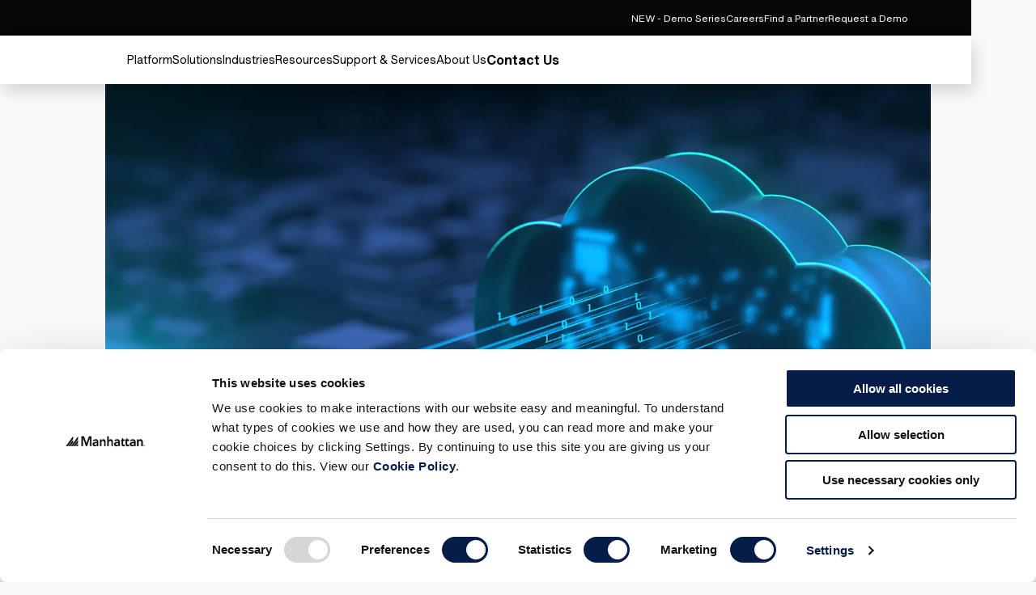

--- FILE ---
content_type: text/html; charset=utf-8
request_url: https://www.manh.com/our-insights/resources/videos/manhattan-active-architecture
body_size: 24249
content:



<!DOCTYPE html>

<!--  -->

<html lang="en-us" class="">
<head>
    <meta charset="UTF-8" />
    <meta http-equiv="X-UA-Compatible" content="IE=edge" />
    <meta name="viewport" content="width=device-width, initial-scale=1.0" />
    <script>
        (function (w, d, s, l, i) {
            w[l] = w[l] || []; w[l].push({
                'gtm.start':
                    new Date().getTime(), event: 'gtm.js'
            }); var f = d.getElementsByTagName(s)[0],
                j = d.createElement(s), dl = l != 'dataLayer' ? '&l=' + l : ''; j.async = true; j.src =
                    'https://www.googletagmanager.com/gtm.js?id=' + i + dl; f.parentNode.insertBefore(j, f);
        })(window, document, 'script', 'dataLayer', 'GTM-NB3HRPX');
    </script>
        <script src="https://cloud.google.com/ai/gen-app-builder/client?hl=en_US"></script>
    <script src="https://cdn-app.pathfactory.com/libraries/overlay/overlay.js"></script>
    <link href="https://cdn-app.pathfactory.com/libraries/overlay/overlay.css" rel="stylesheet" type="text/css" />
    <link href="https://www.manh.com/our-insights/resources/videos/manhattan-active-architecture" rel="canonical" />
        <title>Supply Chain Innovation with Manhattan Active Architecture | Manhattan NA</title>
<meta name="title" content="Supply Chain Innovation with Manhattan Active Architecture | Manhattan NA" />
<meta name="description" content="Explore Manhattan Active® Architecture—cloud-native, scalable tech built to unify apps, solve problems, and drive supply chain innovation." />
<meta name="taxWebFormAssetType" content="Video" />
<meta name="taxWebFormProductTag" content="Supplychain" />
<link href="https://www.manh.com/our-insights/resources/videos/manhattan-active-architecture" rel="alternate" hreflang="X-Default" />
<link href="https://www.manh.com/our-insights/resources/videos/manhattan-active-architecture" rel="alternate" hreflang="en-us" />
<link href="https://www.manh.com/pt-br/nossos-insights/recursos/videos/manhattan-active-architecture" rel="alternate" hreflang="pt-br" />
<link href="https://www.manh.com/es-xl/nuestras-perspectivas/tipos-de-recursos/videos/arquitectura-de-manhattan-active" rel="alternate" hreflang="es" />
<link href="https://www.manh.com/it-it/le-nostre-pubblicazioni/risorse/videos/manhattan-active-architecture" rel="alternate" hreflang="it-it" />
<link href="https://www.manh.com/de-de/unsere-erkenntnisse/ressourcen/videos/manhattan-active-architektur" rel="alternate" hreflang="de-de" />
<link href="https://www.manh.com/fr-fr/nos-publications/ressources/videos/manhattan-active-architecture" rel="alternate" hreflang="fr-fr" />
<link href="https://www.manh.com/en-gb/our-insights/resource-types/videos/manhattan-active-architecture" rel="alternate" hreflang="en-gb" />
<link href="https://www.manh.com/en-au/our-insights/resource-types/videos/manhattan-active-architecture" rel="alternate" hreflang="en-au" />
<link href="https://www.manh.com/nl-nl/onze-inzichten/resource-types/videos/manhattan-active-architectuur" rel="alternate" hreflang="nl-nl" />
<meta name="idio:cid" content="27242" />
<meta name="idio:cardimage" content="https://images3.cmp.optimizely.com/assets/card-manh-active-platform.jpg/Zz1hNzJiYzBlZWQ0YTkxMWVlODM0NTY2Y2RiMWY0MTRmMg==" />
<meta name="idio:resourcetype" content="Video" />

    <meta name="og:title" property="og:title" content="Manhattan Active Architecture">
<meta name="twitter:title" content="Manhattan Active Architecture">
<meta name="og:type" property="og:type" content="article">
<meta name="og:url" property="og:url" content="https://www.manh.com/our-insights/resources/videos/manhattan-active-architecture">
<meta name="og:image" property="og:image" content="https://www.manh.com/globalassets/global-blocks/manh-manhattan-active-architecture-video-en.png">
<meta name="twitter:image" content="https://www.manh.com/globalassets/global-blocks/manh-manhattan-active-architecture-video-en.png">
<meta name="og:description" property="og:description" content="Explore Manhattan Active® Architecture—cloud-native, scalable tech built to unify apps, solve problems, and drive supply chain innovation.">
<meta name="og:locale" property="og:locale" content="en">
<meta name="og:locale:alternate" property="og:locale:alternate" content="pt_BR">
<meta name="og:locale:alternate" property="og:locale:alternate" content="es">
<meta name="og:locale:alternate" property="og:locale:alternate" content="it_IT">
<meta name="og:locale:alternate" property="og:locale:alternate" content="de_DE">
<meta name="og:locale:alternate" property="og:locale:alternate" content="fr_FR">
<meta name="og:locale:alternate" property="og:locale:alternate" content="en_GB">
<meta name="og:locale:alternate" property="og:locale:alternate" content="en_AU">
<meta name="og:locale:alternate" property="og:locale:alternate" content="nl_NL">
<meta name="article:content_type" property="article:content_type" content="Article Detail Page">
<meta name="article:published_time" property="article:published_time" content="07/01/2023 13:36:17 PM">
<meta name="article:modified_time" property="article:modified_time" content="7/1/2023 1:36:17 PM">

    <meta name="twitter:card" content="summary_large_image">
<meta name="twitter:description" content="Explore Manhattan Active® Architecture—cloud-native, scalable tech built to unify apps, solve problems, and drive supply chain innovation.">
<meta name="twitter:site" content="@ManhAssocNews">


    <link href="/css/styles.css?v=81723" rel="stylesheet" type="text/css" />

    
<link rel="shortcut icon" href="/favicon.svg?r=81723" type="image/vnd.microsoft.icon">
<link rel="apple-touch-icon" href="/apple-touch-icon.png">

    
    

    <script>
_iaq = [ ['client', '2d0ec5bd0be548cbaf505a8b7cd75e16'], ['track', 'consume'] ]; !function(d,s){var ia=d.createElement(s);ia.async=1,s=d.getElementsByTagName(s)[0],ia.src='//s.usea01.idio.episerver.net/ia.js',s.parentNode.insertBefore(ia,s)}(document,'script');
</script>
<script>
!function(T,l,y){var S=T.location,k="script",D="instrumentationKey",C="ingestionendpoint",I="disableExceptionTracking",E="ai.device.",b="toLowerCase",w="crossOrigin",N="POST",e="appInsightsSDK",t=y.name||"appInsights";(y.name||T[e])&&(T[e]=t);var n=T[t]||function(d){var g=!1,f=!1,m={initialize:!0,queue:[],sv:"5",version:2,config:d};function v(e,t){var n={},a="Browser";return n[E+"id"]=a[b](),n[E+"type"]=a,n["ai.operation.name"]=S&&S.pathname||"_unknown_",n["ai.internal.sdkVersion"]="javascript:snippet_"+(m.sv||m.version),{time:function(){var e=new Date;function t(e){var t=""+e;return 1===t.length&&(t="0"+t),t}return e.getUTCFullYear()+"-"+t(1+e.getUTCMonth())+"-"+t(e.getUTCDate())+"T"+t(e.getUTCHours())+":"+t(e.getUTCMinutes())+":"+t(e.getUTCSeconds())+"."+((e.getUTCMilliseconds()/1e3).toFixed(3)+"").slice(2,5)+"Z"}(),iKey:e,name:"Microsoft.ApplicationInsights."+e.replace(/-/g,"")+"."+t,sampleRate:100,tags:n,data:{baseData:{ver:2}}}}var h=d.url||y.src;if(h){function a(e){var t,n,a,i,r,o,s,c,u,p,l;g=!0,m.queue=[],f||(f=!0,t=h,s=function(){var e={},t=d.connectionString;if(t)for(var n=t.split(";"),a=0;a<n.length;a++){var i=n[a].split("=");2===i.length&&(e[i[0][b]()]=i[1])}if(!e[C]){var r=e.endpointsuffix,o=r?e.location:null;e[C]="https://"+(o?o+".":"")+"dc."+(r||"services.visualstudio.com")}return e}(),c=s[D]||d[D]||"",u=s[C],p=u?u+"/v2/track":d.endpointUrl,(l=[]).push((n="SDK LOAD Failure: Failed to load Application Insights SDK script (See stack for details)",a=t,i=p,(o=(r=v(c,"Exception")).data).baseType="ExceptionData",o.baseData.exceptions=[{typeName:"SDKLoadFailed",message:n.replace(/\./g,"-"),hasFullStack:!1,stack:n+"\nSnippet failed to load ["+a+"] -- Telemetry is disabled\nHelp Link: https://go.microsoft.com/fwlink/?linkid=2128109\nHost: "+(S&&S.pathname||"_unknown_")+"\nEndpoint: "+i,parsedStack:[]}],r)),l.push(function(e,t,n,a){var i=v(c,"Message"),r=i.data;r.baseType="MessageData";var o=r.baseData;return o.message='AI (Internal): 99 message:"'+("SDK LOAD Failure: Failed to load Application Insights SDK script (See stack for details) ("+n+")").replace(/\"/g,"")+'"',o.properties={endpoint:a},i}(0,0,t,p)),function(e,t){if(JSON){var n=T.fetch;if(n&&!y.useXhr)n(t,{method:N,body:JSON.stringify(e),mode:"cors"});else if(XMLHttpRequest){var a=new XMLHttpRequest;a.open(N,t),a.setRequestHeader("Content-type","application/json"),a.send(JSON.stringify(e))}}}(l,p))}function i(e,t){f||setTimeout(function(){!t&&m.core||a()},500)}var e=function(){var n=l.createElement(k);n.src=h;var e=y[w];return!e&&""!==e||"undefined"==n[w]||(n[w]=e),n.onload=i,n.onerror=a,n.onreadystatechange=function(e,t){"loaded"!==n.readyState&&"complete"!==n.readyState||i(0,t)},n}();y.ld<0?l.getElementsByTagName("head")[0].appendChild(e):setTimeout(function(){l.getElementsByTagName(k)[0].parentNode.appendChild(e)},y.ld||0)}try{m.cookie=l.cookie}catch(p){}function t(e){for(;e.length;)!function(t){m[t]=function(){var e=arguments;g||m.queue.push(function(){m[t].apply(m,e)})}}(e.pop())}var n="track",r="TrackPage",o="TrackEvent";t([n+"Event",n+"PageView",n+"Exception",n+"Trace",n+"DependencyData",n+"Metric",n+"PageViewPerformance","start"+r,"stop"+r,"start"+o,"stop"+o,"addTelemetryInitializer","setAuthenticatedUserContext","clearAuthenticatedUserContext","flush"]),m.SeverityLevel={Verbose:0,Information:1,Warning:2,Error:3,Critical:4};var s=(d.extensionConfig||{}).ApplicationInsightsAnalytics||{};if(!0!==d[I]&&!0!==s[I]){var c="onerror";t(["_"+c]);var u=T[c];T[c]=function(e,t,n,a,i){var r=u&&u(e,t,n,a,i);return!0!==r&&m["_"+c]({message:e,url:t,lineNumber:n,columnNumber:a,error:i}),r},d.autoExceptionInstrumented=!0}return m}(y.cfg);function a(){y.onInit&&y.onInit(n)}(T[t]=n).queue&&0===n.queue.length?(n.queue.push(a),n.trackPageView({})):a()}(window,document,{src: "https://js.monitor.azure.com/scripts/b/ai.2.gbl.min.js", crossOrigin: "anonymous", cfg: { instrumentationKey:'78f1aaf5-96f8-40f3-b3b6-627d2aff6b2e', disableCookiesUsage: false }});
</script>

    <script id="Cookiebot" src="https://consent.cookiebot.com/uc.js" data-cbid="228c34f6-be7c-4929-ae3d-b4c33abc6271" data-georegions="{'region':'US-06','cbid':'fcc7af92-e36c-4547-897b-74626b3e260e'}" type="text/javascript" async></script>
    <script type="text/plain" data-cookieconsent="marketing">
        function CookiebotCallback_OnAccept() {
            if (Cookiebot.consent.preferences)
                dataLayer.push({ 'event': 'cookieconsent_preferences' });
            if (Cookiebot.consent.statistics)
                dataLayer.push({ 'event': 'cookieconsent_statistics' });
            if (Cookiebot.consent.marketing)
                dataLayer.push({ 'event': 'cookieconsent_marketing' });

            console.log('cookiebot accepted');

            adroll_adv_id = "D5TMBO3J4RG2JGCC5REGPK";
            adroll_pix_id = "2OOWXANO2ND25DCZGOSD2Y";
            adroll_version = "2.0";

            (function (w, d, e, o, a) {
                w.__adroll_loaded = true;
                w.adroll = w.adroll || [];
                w.adroll.f = ['setProperties', 'identify', 'track'];
                var roundtripUrl = "https://s.adroll.com/j/" + adroll_adv_id
                    + "/roundtrip.js";
                for (a = 0; a < w.adroll.f.length; a++) {
                    w.adroll[w.adroll.f[a]] = w.adroll[w.adroll.f[a]] || (function (n) {
                        return function () {
                            w.adroll.push([n, arguments])
                        }
                    })(w.adroll.f[a])
                }

                e = d.createElement('script');
                o = d.getElementsByTagName('script')[0];
                e.async = 1;
                e.src = roundtripUrl;
                o.parentNode.insertBefore(e, o);
            })(window, document);
            adroll.track("pageView");


            DemandBaseDataEnhancement();
        }
    </script>

    
    <script type="text/javascript" async src="
https://play.vidyard.com/embed/v4.js"></script>
<meta name="google-site-verification" content="tBMXMxypGdyP5BdQmgNKqBXsRCRz9LZG_b2firLetUE" />
<script type="text/javascript"  data-cookieconsent="ignore">
const pfDomains=['manh-resource.pathfactory.com','explore.manh.com']
    function stripWWW(e) {
        const m = e.replace(/^(?:https?:\/\/)?(?:www\.)?/i, "").split('/')[0];
        if (!m) { return e}
        else {
         return m
        }
    }
    function checkPFDomain(d) {
        var cleanDomainsList = []
        pfDomains.forEach(function(m){cleanDomainsList.push(stripWWW(m))})
        var overlayDomain = new URL(d).hostname
        overlayDomain = stripWWW(overlayDomain)
        var overlayMatch = cleanDomainsList.includes(overlayDomain)
        return overlayMatch
    }
    function openPFOverlay(e) {
            var n = document.getElementById("pfContentTrackOverlay");
            n.setAttribute("data-lookbook-overlay-href", e), n.click();
    }
    const pfOverlayParam = new URLSearchParams(window.location.search);
    const pfOverlayUrl = decodeURIComponent(pfOverlayParam.get('pfoverlay'))
    if (pfOverlayUrl !=null && checkPFDomain(pfOverlayUrl)){
        window.addEventListener('load', (event) => { openPFOverlay(pfOverlayUrl);
        document.getElementById("lookbook-overlay-close").addEventListener("click", updateURL);
    });
    }
    function updateURL(){
        pfOverlayParam.delete('pfoverlay');
        var updatedUrl = pfOverlayParam.toString() === '' ? `${window.location.origin}${window.location.pathname}` : `${window.location.origin}${window.location.pathname}?${pfOverlayParam.toString()}`;
        window.history.pushState({}, '', updatedUrl);
    }
</script>

    <script type="application/ld+json">
{"@context":"https://schema.org","@type":"WebSite","name":"Manhattan","potentialAction":{"@type":"SearchAction","target":"https://www.manh.com/search?q={search_term_string}","query-input":"required name=search_term_string"},"url":"https://www.manh.com"}
</script>


    <script src="//info.manh.com/js/forms2/js/forms2.min.js"></script>
</head>
<body>
    <!-- Google Tag Manager (noscript) -->
        <noscript>
            <iframe src="https://www.googletagmanager.com/ns.html?id=GTM-NB3HRPX"
                      height="0" width="0" style="display:none;visibility:hidden"></iframe></noscript>
    <!-- End Google Tag Manager (noscript) -->





<div class="loading-box" style="display: none">
    <div class="loader"></div>
</div>






    <header class="header" data-module="header">
        <a href="#" id="pfContentTrackOverlay" data-lookbook-overlay-href="" data-lookbook-overlay-width="80%" data-lookbook-overlay-height="80%" style="display:none"></a>
        <!-- Search widget element is not visible by default -->
        <gen-search-widget id="searchWidg" configid="acbc36d6-5b83-4156-b4c9-ddcff7396ec2"
                           triggerid="searchWidgetTrigger">
        </gen-search-widget>
        






<div class="utility-navigation">
    <div class="utility-navigation__background">  </div>
    <div class="utility-navigation__section">
        


    <a href="/our-insights/demo-series"
       class="link link--secondary"
       data-module="ctaModule"
       id="57521"
        >
        <span>NEW - Demo Series</span>
    </a>


    <a href="/about-us/careers"
       class="link link--secondary"
       data-module="ctaModule"
       id="51"
        >
        <span>Careers</span>
    </a>


    <a href="/about-us/partners"
       class="link link--secondary"
       data-module="ctaModule"
       id="52"
        >
        <span>Find a Partner</span>
    </a>


    <a href="/request-a-demo"
       class="link link--secondary"
       data-module="ctaModule"
       id="53"
        >
        <span>Request a Demo</span>
    </a>

    </div>
        <div class="utility-navigation__section">

    <div class="language-selector dark-background-module">
        <div class="language-selector__top">
            <h3 class="language-selector__title">
                Change Location
            </h3>
            <button class="language-selector__close-button language-selector__icon-button">
                <svg role="presentation">
                    <use xlink:href="#close" />
                </svg>
                <svg role="presentation">
                    <use xlink:href="#close" />
                </svg>
            </button>
        </div>

        <div class="language-selector__accordion">
            <div class="language-selector__accordion-items">
                <button class="link language-selector__back-button language-selector__back-to-main">
                    <div class="language-selector__back-button-icon">
                        <svg role="presentation">
                            <use xlink:href="#arrow-left" />
                        </svg>
                    </div>
                    <span>Back to Main Menu</span>
                </button>
                    <div class="language-selector__accordion-item">
                        <button class="language-selector__accordion-item-trigger" aria-expanded="false">
                            <h4 class="language-selector__accordion-item-title">
                                Americas (2)
                            </h4>
                            <div class="language-selector__accordion-item-desktop-icon">
                                <span></span>
                                <span></span>
                            </div>
                            <div class="language-selector__accordion-item-mobile-icon">
                                <svg role="presentation">
                                    <use xlink:href="#chevron-right" />
                                </svg>
                            </div>
                        </button>
                        <div class="language-selector__accordion-item-panel">
                            <button class="link language-selector__back-button">
                                <div class="language-selector__back-button-icon">
                                    <svg role="presentation">
                                        <use xlink:href="#arrow-left" />
                                    </svg>
                                </div>
                                <span>Back to Location & Language</span>
                            </button>
                            <ul class="language-selector__accordion-item-countries">

                                    <li class="language-selector__accordion-item-country">
                                        <a class="link language-selector__accordion-item-country-link" href="/pt-br">
                                            <span>
                                                Brazil
                                            </span>
                                        </a>
                                    </li>
                                    <li class="language-selector__accordion-item-country">
                                        <a class="link language-selector__accordion-item-country-link" href="/es-xl">
                                            <span>
                                                Latin America
                                            </span>
                                        </a>
                                    </li>
                            </ul>
                        </div>
                    </div>
                    <div class="language-selector__accordion-item">
                        <button class="language-selector__accordion-item-trigger" aria-expanded="false">
                            <h4 class="language-selector__accordion-item-title">
                                Europe (6)
                            </h4>
                            <div class="language-selector__accordion-item-desktop-icon">
                                <span></span>
                                <span></span>
                            </div>
                            <div class="language-selector__accordion-item-mobile-icon">
                                <svg role="presentation">
                                    <use xlink:href="#chevron-right" />
                                </svg>
                            </div>
                        </button>
                        <div class="language-selector__accordion-item-panel">
                            <button class="link language-selector__back-button">
                                <div class="language-selector__back-button-icon">
                                    <svg role="presentation">
                                        <use xlink:href="#arrow-left" />
                                    </svg>
                                </div>
                                <span>Back to Location & Language</span>
                            </button>
                            <ul class="language-selector__accordion-item-countries">

                                    <li class="language-selector__accordion-item-country">
                                        <a class="link language-selector__accordion-item-country-link" href="/fr-fr">
                                            <span>
                                                France
                                            </span>
                                        </a>
                                    </li>
                                    <li class="language-selector__accordion-item-country">
                                        <a class="link language-selector__accordion-item-country-link" href="/de-de">
                                            <span>
                                                Germany
                                            </span>
                                        </a>
                                    </li>
                                    <li class="language-selector__accordion-item-country">
                                        <a class="link language-selector__accordion-item-country-link" href="/it-it">
                                            <span>
                                                Italy
                                            </span>
                                        </a>
                                    </li>
                                    <li class="language-selector__accordion-item-country">
                                        <a class="link language-selector__accordion-item-country-link" href="/en-gb">
                                            <span>
                                                United Kingdom
                                            </span>
                                        </a>
                                    </li>
                                    <li class="language-selector__accordion-item-country">
                                        <a class="link language-selector__accordion-item-country-link" href="/nl-nl">
                                            <span>
                                                Netherlands
                                            </span>
                                        </a>
                                    </li>
                                    <li class="language-selector__accordion-item-country">
                                        <a class="link language-selector__accordion-item-country-link" href="/es-xl">
                                            <span>
                                                Spain
                                            </span>
                                        </a>
                                    </li>
                            </ul>
                        </div>
                    </div>
                    <div class="language-selector__accordion-item">
                        <button class="language-selector__accordion-item-trigger" aria-expanded="false">
                            <h4 class="language-selector__accordion-item-title">
                                Asia (5)
                            </h4>
                            <div class="language-selector__accordion-item-desktop-icon">
                                <span></span>
                                <span></span>
                            </div>
                            <div class="language-selector__accordion-item-mobile-icon">
                                <svg role="presentation">
                                    <use xlink:href="#chevron-right" />
                                </svg>
                            </div>
                        </button>
                        <div class="language-selector__accordion-item-panel">
                            <button class="link language-selector__back-button">
                                <div class="language-selector__back-button-icon">
                                    <svg role="presentation">
                                        <use xlink:href="#arrow-left" />
                                    </svg>
                                </div>
                                <span>Back to Location & Language</span>
                            </button>
                            <ul class="language-selector__accordion-item-countries">

                                    <li class="language-selector__accordion-item-country">
                                        <a class="link language-selector__accordion-item-country-link" href="/en-au">
                                            <span>
                                                Australia
                                            </span>
                                        </a>
                                    </li>
                                    <li class="language-selector__accordion-item-country">
                                        <a class="link language-selector__accordion-item-country-link" href="/zh-cn">
                                            <span>
                                                China
                                            </span>
                                        </a>
                                    </li>
                                    <li class="language-selector__accordion-item-country">
                                        <a class="link language-selector__accordion-item-country-link" href="/en-in">
                                            <span>
                                                India
                                            </span>
                                        </a>
                                    </li>
                                    <li class="language-selector__accordion-item-country">
                                        <a class="link language-selector__accordion-item-country-link" href="/ja-jp">
                                            <span>
                                                Japan
                                            </span>
                                        </a>
                                    </li>
                                    <li class="language-selector__accordion-item-country">
                                        <a class="link language-selector__accordion-item-country-link" href="/en-sg">
                                            <span>
                                                Singapore
                                            </span>
                                        </a>
                                    </li>
                            </ul>
                        </div>
                    </div>
            </div>
        </div>
    </div>
    <button aria-label="Language & Region" class="link link--secondary utility-navigation__icon-button utility-navigation__language-and-region-button">
        <div class="utility-navigation__icon">
            <svg class="secondary" role="presentation">
                <use xlink:href="#language-selector" />
            </svg>
            <svg class="secondary" role="presentation">
                <use xlink:href="#language-selector" />
            </svg>
        </div>
        <span>Change Location</span>
    </button>
                <a href="https://service-hub.manh.com/login?ec=302&amp;startURL=/" target="_blank"
                   rel="noopener noreferrer" class="link link--secondary utility-navigation__icon-button utility-navigation__login-button"
                   aria-label="Login" >
                    <div class="utility-navigation__icon">
                        <svg class="secondary" role="presentation">
                            <use xlink:href="#login" />
                        </svg>
                        <svg class="secondary" role="presentation">
                            <use xlink:href="#login" />
                        </svg>
                    </div>
                    <span>Login</span>
                </a>
                <button id="searchWidgetTrigger" aria-label="" class="link link--secondary utility-navigation__icon-button utility-navigation__search-button">
                    <div class="utility-navigation__icon">
                        <svg class="secondary" role="presentation">
                            <use xlink:href="#search" />
                        </svg>
                        <svg class="secondary" role="presentation">
                            <use xlink:href="#search" />
                        </svg>
                    </div>
                </button>
        </div>
</div>
<div class="global-navigation">
    <div class="global-navigation__background">
    </div>
    <div class="global-navigation__container">
        <a href="/" class="global-navigation__logo">
                <svg viewBox="0 0 337 43" xmlns="http://www.w3.org/2000/svg" class="global-navigation__logo">
        <path d="M8.43243 42H0L30 2V12.8502L8.43243 42Z"
        />
        <path d="M11 42H19.2821L30 27.3333V16L11 42Z" />
        <path d="M30.4324 42H22L52 2V12.8502L30.4324 42Z"
        />
        <path d="M33 42H41.2821L52 27.3333V16L33 42Z" />
        <path d="M44 42H52V31L44 42Z"/>
        <path d="M78.0086 0H66.7714V41.04H73.7743V7.00286H73.9372L86.4771 41.04H91.5257L104.066 7.00286V41.04H111.069V0H99.9943L88.92 28.8257L78.0086 0Z" ></path>
        <path d="M129.471 12.54C125.074 12.54 120.677 13.8429 117.583 17.1L121.166 20.6829C122.957 18.8914 125.726 17.7514 128.657 17.7514C132.403 17.7514 135.009 19.5429 135.009 22.9629V23.7772H133.38C126.377 23.7772 115.791 24.4286 115.791 33.5486C115.791 39.0857 120.84 41.8543 125.889 41.8543C129.634 41.8543 132.891 40.5514 134.846 37.2943H135.009V41.04H141.523V25.08C141.523 21.1714 141.523 12.54 129.471 12.54ZM134.846 30.1286C134.846 34.0372 132.566 36.48 127.843 36.48C125.563 36.48 122.957 35.34 122.957 32.8972C122.957 28.8257 129.634 28.6629 133.38 28.6629H134.846V30.1286Z"></path>
        <path d="M154.551 13.1914H147.874V41.04H154.877V25.8943C154.877 22.1486 156.669 18.8914 161.229 18.8914C166.114 18.8914 166.277 23.94 166.277 27.0343V41.2029H173.28V23.4514C173.28 17.7514 170.674 12.54 163.183 12.54C158.46 12.54 155.854 14.9829 154.714 17.7514H154.551V13.1914Z"></path>
        <path d="M186.96 17.1C188.263 14.82 191.031 12.54 195.266 12.54C202.757 12.54 205.363 17.7514 205.363 23.4514V41.04H198.523V26.8714C198.523 23.7771 198.197 18.7286 193.474 18.7286C188.914 18.7286 187.123 22.1486 187.123 25.8943V41.04H180.12V0H187.123L186.96 17.1Z"></path>
       
        <path d="M223.929 12.54C219.531 12.54 215.134 13.8429 212.04 17.1L215.623 20.6829C217.414 18.8914 220.183 17.7514 223.114 17.7514C226.86 17.7514 229.466 19.5429 229.466 22.9629V23.7772H227.837C220.834 23.7772 210.249 24.4286 210.249 33.5486C210.249 39.0857 215.297 41.8543 220.346 41.8543C224.091 41.8543 227.349 40.5514 229.303 37.2943H229.466V41.04H235.654V25.08C235.98 21.1714 235.98 12.54 223.929 12.54ZM229.303 30.1286C229.303 34.0372 227.023 36.48 222.3 36.48C220.02 36.48 217.414 35.34 217.414 32.8972C217.414 28.8257 224.091 28.6629 227.837 28.6629H229.303V30.1286Z"></path>
        <path d="M240.051 19.2172L249.986 5.21145V13.3543H258.617L254.383 19.2172H249.823V31.4314C249.823 34.2 250.637 35.9914 253.731 35.9914C255.034 35.9914 256.663 35.8286 257.477 35.1772V41.04C256.011 41.6915 253.569 42.0172 251.94 42.0172C244.611 42.0172 242.82 38.76 242.82 32.0829V19.38L240.051 19.2172Z"></path>
        <path d="M268.389 5.21145L258.454 19.2172H261.549V31.92C261.549 38.4343 263.34 41.8543 270.669 41.8543C272.297 41.8543 274.74 41.6914 276.206 40.8772V35.0143C275.391 35.6657 273.6 35.8286 272.46 35.8286C269.366 35.8286 268.551 34.0372 268.551 31.2686V19.0543H276.206V13.1914H268.551V5.21145H268.389Z"></path>
        <path d="M292.98 12.54C288.583 12.54 284.186 13.8429 281.091 17.1L284.674 20.6829C286.629 18.8914 289.234 17.7514 292.166 17.7514C295.911 17.7514 298.517 19.5429 298.517 22.9629V23.7772H296.726C289.723 23.7772 279.137 24.4286 279.137 33.5486C279.137 39.0857 284.186 41.8543 289.234 41.8543C292.98 41.8543 296.237 40.5514 298.191 37.2943H298.354V41.04H304.543V25.08C305.031 21.1714 305.031 12.54 292.98 12.54ZM298.354 30.1286C298.354 34.0372 296.074 36.48 291.351 36.48C289.071 36.48 286.466 35.34 286.466 32.8972C286.466 28.8257 293.143 28.6629 296.889 28.6629H298.354V30.1286Z"></path>
        <path id="path9" d="M317.734 13.1914H311.057V41.04H318.06V25.8943C318.06 22.1486 319.851 18.8914 324.411 18.8914C329.297 18.8914 329.46 23.94 329.46 27.0343V41.2029H336.463V23.4514C336.463 17.7514 333.694 12.54 326.366 12.54C321.643 12.54 319.037 14.9829 317.897 17.7514H317.734V13.1914Z"></path>
        </svg>                
        </a>
        <div id="id--global-navigation-wrapper" class="global-navigation__items-wrapper">


<div class="header-search">
    <button class="header-search__close-btn">
        <svg role="presentation">
            <use xlink:href="#close" />
        </svg>
        <svg role="presentation">
            <use xlink:href="#close" />
        </svg>
    </button>
    <div class="header-search__top-section">
        <h3 class="header-search__title">
            Search
        </h3>
        <form class="header-search__form" aria-label="" action="/search">
            <button class="header-search__back-button-mobile" type="button">
                <svg role="presentation">
                    <use xlink:href="#chevron-left" />
                </svg>
            </button>
            <input type="text" class="header-search__input" name="query" placeholder="What are you looking for?" value="">
            <div class="header-search__notification">
                <svg role="presentation">
                    <use xlink:href="#warning" />
                </svg>
                Please type a query
            </div>
            <input type="submit" hidden>
            <div class="header-search__actions">
                <button type="submit" class="header-search__search-btn" aria-label="Search">
                    <svg role="presentation">
                        <use xlink:href="#search" />
                    </svg>
                    <svg role="presentation">
                        <use xlink:href="#search" />
                    </svg>
                </button>
            </div>
        </form>
    </div>
    <div class="header-search__featured-section">
        <div class="header-search__featured-topics">
            <h3 class="header-search__featured-topics-title">
                Featured Topics
            </h3>
            <div class="header-search__featured-topics-items">
                


    <a href="/industries/omnichannel-retail-solutions"
       class="link link--primary link--right link--icon-anim-up-right"
       data-module="ctaModule"
       id="14337"
        >
        <span>View latest industry guide for Retailers</span>
        <div class="link__icon-container">
            <svg class="primary" role="presentation">
                <use xlink:href="#arrow-up-right" />
            </svg>
            <svg class="primary" role="presentation">
                <use xlink:href="#arrow-up-right" />
            </svg>
        </div>
    </a>


    <a href="/solutions/omnichannel-software-solutions/point-of-sale-software"
       class="link link--primary link--right link--icon-anim-up-right"
       data-module="ctaModule"
       id="14338"
        >
        <span>Learn how we have one app for everything point of sale</span>
        <div class="link__icon-container">
            <svg class="primary" role="presentation">
                <use xlink:href="#arrow-up-right" />
            </svg>
            <svg class="primary" role="presentation">
                <use xlink:href="#arrow-up-right" />
            </svg>
        </div>
    </a>


    <a href="/our-insights"
       class="link link--primary link--right link--icon-anim-up-right"
       data-module="ctaModule"
       id="14339"
        >
        <span>Get the latest insights into supply chain commerce</span>
        <div class="link__icon-container">
            <svg class="primary" role="presentation">
                <use xlink:href="#arrow-up-right" />
            </svg>
            <svg class="primary" role="presentation">
                <use xlink:href="#arrow-up-right" />
            </svg>
        </div>
    </a>

            </div>
        </div>
        <div class="dark-background-module header-search__featured-menu-item">
            

<a href="/our-insights/resources/research-reports/gartner-magic-quadrant-warehouse-management-systems" 
   target="_blank" class="featured-menu-item" rel="noreferrer noopener">
    <div class="picture">
        




        <img src="https://images4.cmp.optimizely.com/assets/WMS-MQ-insights-card.jpg/Zz01YWM3YTMxODIxMjMxMWYwYWU1ZDNhN2FhZjgyZWEwYg=="
                  loading="lazy"                 />


    </div>
    <h3 class="featured-menu-item__title">
        Gartner Magic Quadrant for WMS
    </h3>
    <div class="featured-menu-item__description rtf" >
        <p>
            Manhattan is a 17-time Leader in Gartner’s Magic Quadrant for WMS, recognized for its cloud-native, microservices-based warehouse management solutions.
        </p>
    </div>
</a>
        </div>
    </div>
</div>

            <ul class="global-navigation__items" role="menubar">



    <li class="global-navigation__item" role="menuitem">
        <button class="link link--primary global-navigation__menu-trigger" aria-haspopup="true" aria-controls="global-navigation__menu-0" aria-expanded="false" aria-current='page'>
            <span>Platform</span>
        </button>
        <div class="global-navigation__menu" id="global-navigation__menu-0">
            <div class="global-navigation__menu-inner">
                <div class="global-navigation__menu-left">
                    <button class="link global-navigation__back-button" aria-haspopup="true" aria-controls="global-navigation__level-3-0-" aria-expanded="false">
                        <div class="global-navigation__menu-level-3-trigger-icon">
                            <svg role="presentation">
                                <use xlink:href="#arrow-left" />
                            </svg>
                        </div>
                        <span>Back to Main Menu</span>
                    </button>



<a href="/solutions/manhattan-active-platform" class="link link-- link--right global-navigation__menu-level-2-item" >
    <span>Manhattan Active&#xAE; Technology</span>
    <div class="link__icon-container">
        <svg role="presentation">
            <use xlink:href="#arrow-up-right" />
        </svg>
        <svg role="presentation">
            <use xlink:href="#arrow-up-right" />
        </svg>
    </div>
</a>



<a href="/solutions/manhattan-active-platform/agentic-ai-in-manhattan-solutions" class="link link-- link--right global-navigation__menu-level-2-item" >
    <span>AI Agents</span>
    <div class="link__icon-container">
        <svg role="presentation">
            <use xlink:href="#arrow-up-right" />
        </svg>
        <svg role="presentation">
            <use xlink:href="#arrow-up-right" />
        </svg>
    </div>
</a>



<a href="/solutions/manhattan-active-platform/behavior-intelligence" class="link link-- link--right global-navigation__menu-level-2-item" >
    <span>Behavioral Intelligence</span>
    <div class="link__icon-container">
        <svg role="presentation">
            <use xlink:href="#arrow-up-right" />
        </svg>
        <svg role="presentation">
            <use xlink:href="#arrow-up-right" />
        </svg>
    </div>
</a>



<a href="/solutions/manhattan-active-platform/computational-intelligence" class="link link-- link--right global-navigation__menu-level-2-item" >
    <span>Computational Intelligence</span>
    <div class="link__icon-container">
        <svg role="presentation">
            <use xlink:href="#arrow-up-right" />
        </svg>
        <svg role="presentation">
            <use xlink:href="#arrow-up-right" />
        </svg>
    </div>
</a>



<a href="/solutions/manhattan-active-platform/data-management" class="link link-- link--right global-navigation__menu-level-2-item" >
    <span>Data Management</span>
    <div class="link__icon-container">
        <svg role="presentation">
            <use xlink:href="#arrow-up-right" />
        </svg>
        <svg role="presentation">
            <use xlink:href="#arrow-up-right" />
        </svg>
    </div>
</a>



<a href="/solutions/manhattan-active-platform/developer-tools-api" class="link link-- link--right global-navigation__menu-level-2-item" >
    <span>Developer Tools &amp; API</span>
    <div class="link__icon-container">
        <svg role="presentation">
            <use xlink:href="#arrow-up-right" />
        </svg>
        <svg role="presentation">
            <use xlink:href="#arrow-up-right" />
        </svg>
    </div>
</a>



<a href="/solutions/omnichannel-software-solutions/genai-retail" class="featured-menu-item" >
    <div class="picture">
        




        <img src="https://images2.cmp.optimizely.com/assets/maven-menu-feature-image.jpg/Zz0wOTI4OGIxYzQ0NjAxMWVmYTI3ZTYyZTliMTMzZWU3OQ=="
                  loading="lazy"                 />


    </div>
    <h3 class="featured-menu-item__title">
        Transforming Customer Service with Agentic AI for Retail
    </h3>
    <div class="featured-menu-item__description rtf" >
        <p>
            Manhattan Active Maven for customer service makes it more convenient, compelling, and satisfying for customers to get automated assistance through chat.
        </p>
    </div>
</a>                </div>
                <div class="global-navigation__menu-right">


<a href="/solutions/omnichannel-software-solutions/genai-retail" class="featured-menu-item" >
    <div class="picture">
        




        <img src="https://images2.cmp.optimizely.com/assets/maven-menu-feature-image.jpg/Zz0wOTI4OGIxYzQ0NjAxMWVmYTI3ZTYyZTliMTMzZWU3OQ=="
                  loading="lazy"                 />


    </div>
    <h3 class="featured-menu-item__title">
        Transforming Customer Service with Agentic AI for Retail
    </h3>
    <div class="featured-menu-item__description rtf" >
        <p>
            Manhattan Active Maven for customer service makes it more convenient, compelling, and satisfying for customers to get automated assistance through chat.
        </p>
    </div>
</a>


<div id="global-navigation__level-3-0-0" class="global-navigation__level-3-wrapper">
</div>



<div id="global-navigation__level-3-0-1" class="global-navigation__level-3-wrapper">
</div>



<div id="global-navigation__level-3-0-2" class="global-navigation__level-3-wrapper">
</div>



<div id="global-navigation__level-3-0-3" class="global-navigation__level-3-wrapper">
</div>



<div id="global-navigation__level-3-0-4" class="global-navigation__level-3-wrapper">
</div>



<div id="global-navigation__level-3-0-5" class="global-navigation__level-3-wrapper">
</div>
                </div>
            </div>
        </div>
    </li>



    <li class="global-navigation__item" role="menuitem">
        <button class="link link--primary global-navigation__menu-trigger" aria-haspopup="true" aria-controls="global-navigation__menu-1" aria-expanded="false" aria-current='page'>
            <span>Solutions</span>
        </button>
        <div class="global-navigation__menu" id="global-navigation__menu-1">
            <div class="global-navigation__menu-inner">
                <div class="global-navigation__menu-left">
                    <button class="link global-navigation__back-button" aria-haspopup="true" aria-controls="global-navigation__level-3-1-" aria-expanded="false">
                        <div class="global-navigation__menu-level-3-trigger-icon">
                            <svg role="presentation">
                                <use xlink:href="#arrow-left" />
                            </svg>
                        </div>
                        <span>Back to Main Menu</span>
                    </button>



<button class="link link-- global-navigation__menu-level-2-item global-navigation__menu-level-3-trigger" aria-haspopup="true" aria-controls="global-navigation__level-3-1-0" aria-expanded="false">
    <span>Omnichannel Commerce</span>
    <div class="global-navigation__menu-level-3-trigger-icon">
        <svg role="presentation">
            <use xlink:href="#chevron-right" />
        </svg>
    </div>
</button>



<button class="link link-- global-navigation__menu-level-2-item global-navigation__menu-level-3-trigger" aria-haspopup="true" aria-controls="global-navigation__level-3-1-1" aria-expanded="false">
    <span>B2B Commerce</span>
    <div class="global-navigation__menu-level-3-trigger-icon">
        <svg role="presentation">
            <use xlink:href="#chevron-right" />
        </svg>
    </div>
</button>



<button class="link link-- global-navigation__menu-level-2-item global-navigation__menu-level-3-trigger" aria-haspopup="true" aria-controls="global-navigation__level-3-1-2" aria-expanded="false">
    <span>Supply Chain Execution</span>
    <div class="global-navigation__menu-level-3-trigger-icon">
        <svg role="presentation">
            <use xlink:href="#chevron-right" />
        </svg>
    </div>
</button>



<button class="link link-- global-navigation__menu-level-2-item global-navigation__menu-level-3-trigger" aria-haspopup="true" aria-controls="global-navigation__level-3-1-3" aria-expanded="false">
    <span>Supply Chain Planning</span>
    <div class="global-navigation__menu-level-3-trigger-icon">
        <svg role="presentation">
            <use xlink:href="#chevron-right" />
        </svg>
    </div>
</button>



<a href="/product" class="link link-- link--right global-navigation__menu-level-2-item" >
    <span>View All Solutions</span>
    <div class="link__icon-container">
        <svg role="presentation">
            <use xlink:href="#arrow-up-right" />
        </svg>
        <svg role="presentation">
            <use xlink:href="#arrow-up-right" />
        </svg>
    </div>
</a>



<a href="/our-insights/resources/research-reports/gartner-magic-quadrant-warehouse-management-systems" 
   target="_blank" class="featured-menu-item" rel="noreferrer noopener">
    <div class="picture">
        




        <img src="https://images4.cmp.optimizely.com/assets/WMS-MQ-featured-image.jpg/Zz01YWFhNWMxODIxMjMxMWYwYWI5MjNhN2FhZjgyZWEwYg=="
                  loading="lazy"                 />


    </div>
    <h3 class="featured-menu-item__title">
        Gartner Magic Quadrant for WMS
    </h3>
    <div class="featured-menu-item__description rtf" >
        <p>
            Manhattan is a 17-time Leader in Gartner’s Magic Quadrant for WMS, recognized for its cloud-native, microservices-based warehouse management solutions.
        </p>
    </div>
</a>                </div>
                <div class="global-navigation__menu-right">


<a href="/our-insights/resources/research-reports/gartner-magic-quadrant-warehouse-management-systems" 
   target="_blank" class="featured-menu-item" rel="noreferrer noopener">
    <div class="picture">
        




        <img src="https://images4.cmp.optimizely.com/assets/WMS-MQ-featured-image.jpg/Zz01YWFhNWMxODIxMjMxMWYwYWI5MjNhN2FhZjgyZWEwYg=="
                  loading="lazy"                 />


    </div>
    <h3 class="featured-menu-item__title">
        Gartner Magic Quadrant for WMS
    </h3>
    <div class="featured-menu-item__description rtf" >
        <p>
            Manhattan is a 17-time Leader in Gartner’s Magic Quadrant for WMS, recognized for its cloud-native, microservices-based warehouse management solutions.
        </p>
    </div>
</a>


<div id="global-navigation__level-3-1-0" class="global-navigation__level-3-wrapper">
    <button class="link link--secondary global-navigation__back-button">
        <div class="global-navigation__menu-level-3-trigger-icon">
            <svg role="presentation">
                <use xlink:href="#arrow-left" />
            </svg>
        </div>
            <span>Back to Solutions</span>
    </button>





    <a href="/solutions/omnichannel-software-solutions" class="link link--primary global-navigation__menu-level-3-item" >
        <span>Overview</span>
        <div class="link__icon-container">
            <svg class="primary" role="presentation">
                <use xlink:href="#arrow-up-right" />
            </svg>
            <svg class="primary" role="presentation">
                <use xlink:href="#arrow-up-right" />
            </svg>
        </div>
    </a>




    <a href="/solutions/omnichannel-software-solutions/order-management-system" class="link link--primary global-navigation__menu-level-3-item" >
        <span>Order Management</span>
        <div class="link__icon-container">
            <svg class="primary" role="presentation">
                <use xlink:href="#arrow-up-right" />
            </svg>
            <svg class="primary" role="presentation">
                <use xlink:href="#arrow-up-right" />
            </svg>
        </div>
    </a>




    <a href="/solutions/omnichannel-software-solutions/point-of-sale-software" class="link link--primary global-navigation__menu-level-3-item" >
        <span>Point of Sale</span>
        <div class="link__icon-container">
            <svg class="primary" role="presentation">
                <use xlink:href="#arrow-up-right" />
            </svg>
            <svg class="primary" role="presentation">
                <use xlink:href="#arrow-up-right" />
            </svg>
        </div>
    </a>




    <a href="/solutions/omnichannel-software-solutions/customer-engagement-platform" class="link link--primary global-navigation__menu-level-3-item" >
        <span>Customer Service &amp; Engagement</span>
        <div class="link__icon-container">
            <svg class="primary" role="presentation">
                <use xlink:href="#arrow-up-right" />
            </svg>
            <svg class="primary" role="presentation">
                <use xlink:href="#arrow-up-right" />
            </svg>
        </div>
    </a>




    <a href="/solutions/omnichannel-software-solutions/genai-retail" class="link link--primary global-navigation__menu-level-3-item" >
        <span>Agentic AI Chatbot for Customer Service</span>
        <div class="link__icon-container">
            <svg class="primary" role="presentation">
                <use xlink:href="#arrow-up-right" />
            </svg>
            <svg class="primary" role="presentation">
                <use xlink:href="#arrow-up-right" />
            </svg>
        </div>
    </a>




    <a href="/solutions/omnichannel-software-solutions/store-inventory-fulfillment" class="link link--primary global-navigation__menu-level-3-item" >
        <span>Store Inventory &amp; Fulfillment</span>
        <div class="link__icon-container">
            <svg class="primary" role="presentation">
                <use xlink:href="#arrow-up-right" />
            </svg>
            <svg class="primary" role="presentation">
                <use xlink:href="#arrow-up-right" />
            </svg>
        </div>
    </a>
</div>



<div id="global-navigation__level-3-1-1" class="global-navigation__level-3-wrapper">
    <button class="link link--secondary global-navigation__back-button">
        <div class="global-navigation__menu-level-3-trigger-icon">
            <svg role="presentation">
                <use xlink:href="#arrow-left" />
            </svg>
        </div>
            <span>Back to Solutions</span>
    </button>





    <a href="/solutions/b2b-commerce/b2b-order-fulfillment-capabilities-erp" class="link link--primary global-navigation__menu-level-3-item" >
        <span>B2B Promising &amp; Fulfillment</span>
        <div class="link__icon-container">
            <svg class="primary" role="presentation">
                <use xlink:href="#arrow-up-right" />
            </svg>
            <svg class="primary" role="presentation">
                <use xlink:href="#arrow-up-right" />
            </svg>
        </div>
    </a>
</div>



<div id="global-navigation__level-3-1-2" class="global-navigation__level-3-wrapper">
    <button class="link link--secondary global-navigation__back-button">
        <div class="global-navigation__menu-level-3-trigger-icon">
            <svg role="presentation">
                <use xlink:href="#arrow-left" />
            </svg>
        </div>
            <span>Back to Solutions</span>
    </button>





    <a href="/solutions/supply-chain-management-software" class="link link--primary global-navigation__menu-level-3-item" >
        <span>Overview</span>
        <div class="link__icon-container">
            <svg class="primary" role="presentation">
                <use xlink:href="#arrow-up-right" />
            </svg>
            <svg class="primary" role="presentation">
                <use xlink:href="#arrow-up-right" />
            </svg>
        </div>
    </a>




    <a href="/solutions/supply-chain-management-software/warehouse-management" class="link link--primary global-navigation__menu-level-3-item" >
        <span>Warehouse Management</span>
        <div class="link__icon-container">
            <svg class="primary" role="presentation">
                <use xlink:href="#arrow-up-right" />
            </svg>
            <svg class="primary" role="presentation">
                <use xlink:href="#arrow-up-right" />
            </svg>
        </div>
    </a>




    <a href="/solutions/supply-chain-management-software/labor-management-system" class="link link--primary global-navigation__menu-level-3-item" >
        <span>Labor Management</span>
        <div class="link__icon-container">
            <svg class="primary" role="presentation">
                <use xlink:href="#arrow-up-right" />
            </svg>
            <svg class="primary" role="presentation">
                <use xlink:href="#arrow-up-right" />
            </svg>
        </div>
    </a>




    <a href="/solutions/supply-chain-management-software/transportation-management" class="link link--primary global-navigation__menu-level-3-item" >
        <span>Transportation Management</span>
        <div class="link__icon-container">
            <svg class="primary" role="presentation">
                <use xlink:href="#arrow-up-right" />
            </svg>
            <svg class="primary" role="presentation">
                <use xlink:href="#arrow-up-right" />
            </svg>
        </div>
    </a>




    <a href="/solutions/supply-chain-management-software/yard-management" class="link link--primary global-navigation__menu-level-3-item" >
        <span>Yard Management</span>
        <div class="link__icon-container">
            <svg class="primary" role="presentation">
                <use xlink:href="#arrow-up-right" />
            </svg>
            <svg class="primary" role="presentation">
                <use xlink:href="#arrow-up-right" />
            </svg>
        </div>
    </a>




    <a href="/solutions/supply-chain-management-software/manhattan-scale" class="link link--primary global-navigation__menu-level-3-item" >
        <span>Manhattan SCALE</span>
        <div class="link__icon-container">
            <svg class="primary" role="presentation">
                <use xlink:href="#arrow-up-right" />
            </svg>
            <svg class="primary" role="presentation">
                <use xlink:href="#arrow-up-right" />
            </svg>
        </div>
    </a>




    <a href="/solutions/supply-chain-management-software/carrier-management-software" class="link link--primary global-navigation__menu-level-3-item" >
        <span>Carrier Management</span>
        <div class="link__icon-container">
            <svg class="primary" role="presentation">
                <use xlink:href="#arrow-up-right" />
            </svg>
            <svg class="primary" role="presentation">
                <use xlink:href="#arrow-up-right" />
            </svg>
        </div>
    </a>
</div>



<div id="global-navigation__level-3-1-3" class="global-navigation__level-3-wrapper">
    <button class="link link--secondary global-navigation__back-button">
        <div class="global-navigation__menu-level-3-trigger-icon">
            <svg role="presentation">
                <use xlink:href="#arrow-left" />
            </svg>
        </div>
            <span>Back to Solutions</span>
    </button>





    <a href="/solutions/supply-chain-planning-software" class="link link--primary global-navigation__menu-level-3-item" >
        <span>Overview</span>
        <div class="link__icon-container">
            <svg class="primary" role="presentation">
                <use xlink:href="#arrow-up-right" />
            </svg>
            <svg class="primary" role="presentation">
                <use xlink:href="#arrow-up-right" />
            </svg>
        </div>
    </a>




    <a href="/solutions/supply-chain-planning-software/demand-forecasting-software" class="link link--primary global-navigation__menu-level-3-item" >
        <span>Demand Forecasting</span>
        <div class="link__icon-container">
            <svg class="primary" role="presentation">
                <use xlink:href="#arrow-up-right" />
            </svg>
            <svg class="primary" role="presentation">
                <use xlink:href="#arrow-up-right" />
            </svg>
        </div>
    </a>




    <a href="/solutions/supply-chain-planning-software/inventory-replenishment-system" class="link link--primary global-navigation__menu-level-3-item" >
        <span>Replenishment</span>
        <div class="link__icon-container">
            <svg class="primary" role="presentation">
                <use xlink:href="#arrow-up-right" />
            </svg>
            <svg class="primary" role="presentation">
                <use xlink:href="#arrow-up-right" />
            </svg>
        </div>
    </a>




    <a href="/solutions/supply-chain-planning-software/inventory-allocation" class="link link--primary global-navigation__menu-level-3-item" >
        <span>Allocation</span>
        <div class="link__icon-container">
            <svg class="primary" role="presentation">
                <use xlink:href="#arrow-up-right" />
            </svg>
            <svg class="primary" role="presentation">
                <use xlink:href="#arrow-up-right" />
            </svg>
        </div>
    </a>




    <a href="/solutions/supply-chain-planning-software/unified-business-planning" class="link link--primary global-navigation__menu-level-3-item" >
        <span>Unified Business Planning</span>
        <div class="link__icon-container">
            <svg class="primary" role="presentation">
                <use xlink:href="#arrow-up-right" />
            </svg>
            <svg class="primary" role="presentation">
                <use xlink:href="#arrow-up-right" />
            </svg>
        </div>
    </a>
</div>



<div id="global-navigation__level-3-1-4" class="global-navigation__level-3-wrapper">
</div>
                </div>
            </div>
        </div>
    </li>



    <li class="global-navigation__item" role="menuitem">
        <button class="link link--primary global-navigation__menu-trigger" aria-haspopup="true" aria-controls="global-navigation__menu-2" aria-expanded="false" aria-current='page'>
            <span>Industries</span>
        </button>
        <div class="global-navigation__menu" id="global-navigation__menu-2">
            <div class="global-navigation__menu-inner">
                <div class="global-navigation__menu-left">
                    <button class="link global-navigation__back-button" aria-haspopup="true" aria-controls="global-navigation__level-3-2-" aria-expanded="false">
                        <div class="global-navigation__menu-level-3-trigger-icon">
                            <svg role="presentation">
                                <use xlink:href="#arrow-left" />
                            </svg>
                        </div>
                        <span>Back to Main Menu</span>
                    </button>



<a href="/industries/consumer-goods" class="link link-- link--right global-navigation__menu-level-2-item" >
    <span>Consumer Goods</span>
    <div class="link__icon-container">
        <svg role="presentation">
            <use xlink:href="#arrow-up-right" />
        </svg>
        <svg role="presentation">
            <use xlink:href="#arrow-up-right" />
        </svg>
    </div>
</a>



<a href="/industries/food-beverage-supply-chain-software" class="link link-- link--right global-navigation__menu-level-2-item" >
    <span>Food &amp; Beverage</span>
    <div class="link__icon-container">
        <svg role="presentation">
            <use xlink:href="#arrow-up-right" />
        </svg>
        <svg role="presentation">
            <use xlink:href="#arrow-up-right" />
        </svg>
    </div>
</a>



<a href="/industries/grocery" class="link link-- link--right global-navigation__menu-level-2-item" >
    <span>Grocery</span>
    <div class="link__icon-container">
        <svg role="presentation">
            <use xlink:href="#arrow-up-right" />
        </svg>
        <svg role="presentation">
            <use xlink:href="#arrow-up-right" />
        </svg>
    </div>
</a>



<a href="/industries/manufacturing" class="link link-- link--right global-navigation__menu-level-2-item" >
    <span>Manufacturing</span>
    <div class="link__icon-container">
        <svg role="presentation">
            <use xlink:href="#arrow-up-right" />
        </svg>
        <svg role="presentation">
            <use xlink:href="#arrow-up-right" />
        </svg>
    </div>
</a>



<a href="/industries/medical-pharmaceutical-supply-chain-management-software" class="link link-- link--right global-navigation__menu-level-2-item" >
    <span>Medical &amp; Pharmaceutical</span>
    <div class="link__icon-container">
        <svg role="presentation">
            <use xlink:href="#arrow-up-right" />
        </svg>
        <svg role="presentation">
            <use xlink:href="#arrow-up-right" />
        </svg>
    </div>
</a>



<a href="/industries/omnichannel-retail-solutions" class="link link-- link--right global-navigation__menu-level-2-item" >
    <span>Retail</span>
    <div class="link__icon-container">
        <svg role="presentation">
            <use xlink:href="#arrow-up-right" />
        </svg>
        <svg role="presentation">
            <use xlink:href="#arrow-up-right" />
        </svg>
    </div>
</a>



<a href="/industries/trucking-company-software" class="link link-- link--right global-navigation__menu-level-2-item" >
    <span>Trucking / Carrier Management</span>
    <div class="link__icon-container">
        <svg role="presentation">
            <use xlink:href="#arrow-up-right" />
        </svg>
        <svg role="presentation">
            <use xlink:href="#arrow-up-right" />
        </svg>
    </div>
</a>



<a href="/industries/wholesale" class="link link-- link--right global-navigation__menu-level-2-item" >
    <span>Wholesale</span>
    <div class="link__icon-container">
        <svg role="presentation">
            <use xlink:href="#arrow-up-right" />
        </svg>
        <svg role="presentation">
            <use xlink:href="#arrow-up-right" />
        </svg>
    </div>
</a>



<a href="/industries/three-pl-logistics" class="link link-- link--right global-navigation__menu-level-2-item" >
    <span>Third-Party Logistics</span>
    <div class="link__icon-container">
        <svg role="presentation">
            <use xlink:href="#arrow-up-right" />
        </svg>
        <svg role="presentation">
            <use xlink:href="#arrow-up-right" />
        </svg>
    </div>
</a>



<a href="/cmp/noam/unifiedsupplychain/transportation/multipersona/grocery/goodbye-grocery-silos-hello-unified-grocery-supply-chain" 
   target="_blank" class="featured-menu-item" rel="noreferrer noopener">
    <div class="picture">
        




        <img src="https://images3.cmp.optimizely.com/assets/grocery-navigation-promo-878x548.jpg/Zz1lNjY1YTkwNmUwN2UxMWVlYWZiMGIyZDYzZWU0N2MyZQ=="
                  loading="lazy"                 />


    </div>
    <h3 class="featured-menu-item__title">
        Maximize Freshness and Minimize Costs with Manhattan Active&#xAE; Supply Chain
    </h3>
    <div class="featured-menu-item__description rtf" >
        <p>
            Groceries are an essential human need, and grocers need to distribute products and food items to their customers, fast and without fail. But without a unified warehouse and transportation platform, orchestrating efficiency with high visibility can be hard to deliver.  Learn how Manhattan Active® Supply Chain handles the most complex grocery supply chain networks in the world.
        </p>
    </div>
</a>                </div>
                <div class="global-navigation__menu-right">


<a href="/cmp/noam/unifiedsupplychain/transportation/multipersona/grocery/goodbye-grocery-silos-hello-unified-grocery-supply-chain" 
   target="_blank" class="featured-menu-item" rel="noreferrer noopener">
    <div class="picture">
        




        <img src="https://images3.cmp.optimizely.com/assets/grocery-navigation-promo-878x548.jpg/Zz1lNjY1YTkwNmUwN2UxMWVlYWZiMGIyZDYzZWU0N2MyZQ=="
                  loading="lazy"                 />


    </div>
    <h3 class="featured-menu-item__title">
        Maximize Freshness and Minimize Costs with Manhattan Active&#xAE; Supply Chain
    </h3>
    <div class="featured-menu-item__description rtf" >
        <p>
            Groceries are an essential human need, and grocers need to distribute products and food items to their customers, fast and without fail. But without a unified warehouse and transportation platform, orchestrating efficiency with high visibility can be hard to deliver.  Learn how Manhattan Active® Supply Chain handles the most complex grocery supply chain networks in the world.
        </p>
    </div>
</a>


<div id="global-navigation__level-3-2-0" class="global-navigation__level-3-wrapper">
</div>



<div id="global-navigation__level-3-2-1" class="global-navigation__level-3-wrapper">
</div>



<div id="global-navigation__level-3-2-2" class="global-navigation__level-3-wrapper">
</div>



<div id="global-navigation__level-3-2-3" class="global-navigation__level-3-wrapper">
</div>



<div id="global-navigation__level-3-2-4" class="global-navigation__level-3-wrapper">
</div>



<div id="global-navigation__level-3-2-5" class="global-navigation__level-3-wrapper">
</div>



<div id="global-navigation__level-3-2-6" class="global-navigation__level-3-wrapper">
</div>



<div id="global-navigation__level-3-2-7" class="global-navigation__level-3-wrapper">
</div>



<div id="global-navigation__level-3-2-8" class="global-navigation__level-3-wrapper">
</div>
                </div>
            </div>
        </div>
    </li>



    <li class="global-navigation__item" role="menuitem">
        <button class="link link--primary global-navigation__menu-trigger" aria-haspopup="true" aria-controls="global-navigation__menu-3" aria-expanded="false" aria-current='page'>
            <span>Resources</span>
        </button>
        <div class="global-navigation__menu" id="global-navigation__menu-3">
            <div class="global-navigation__menu-inner">
                <div class="global-navigation__menu-left">
                    <button class="link global-navigation__back-button" aria-haspopup="true" aria-controls="global-navigation__level-3-3-" aria-expanded="false">
                        <div class="global-navigation__menu-level-3-trigger-icon">
                            <svg role="presentation">
                                <use xlink:href="#arrow-left" />
                            </svg>
                        </div>
                        <span>Back to Main Menu</span>
                    </button>



<a href="/our-insights" class="link link-- link--right global-navigation__menu-level-2-item" >
    <span>Visit Resource Center</span>
    <div class="link__icon-container">
        <svg role="presentation">
            <use xlink:href="#arrow-up-right" />
        </svg>
        <svg role="presentation">
            <use xlink:href="#arrow-up-right" />
        </svg>
    </div>
</a>



<a href="/our-insights/demo-series" class="link link-- link--right global-navigation__menu-level-2-item" >
    <span>New! Demo Series</span>
    <div class="link__icon-container">
        <svg role="presentation">
            <use xlink:href="#arrow-up-right" />
        </svg>
        <svg role="presentation">
            <use xlink:href="#arrow-up-right" />
        </svg>
    </div>
</a>



<a href="/lp/the-modern-store" class="link link-- link--right global-navigation__menu-level-2-item" >
    <span>The Modern Store</span>
    <div class="link__icon-container">
        <svg role="presentation">
            <use xlink:href="#arrow-up-right" />
        </svg>
        <svg role="presentation">
            <use xlink:href="#arrow-up-right" />
        </svg>
    </div>
</a>



<a href="/lp/transform-transportation-and-accelerate-growth" class="link link-- link--right global-navigation__menu-level-2-item" >
    <span>The Modern TMS</span>
    <div class="link__icon-container">
        <svg role="presentation">
            <use xlink:href="#arrow-up-right" />
        </svg>
        <svg role="presentation">
            <use xlink:href="#arrow-up-right" />
        </svg>
    </div>
</a>



<a href="/lp/modern-om" class="link link-- link--right global-navigation__menu-level-2-item" >
    <span>The Modern OM</span>
    <div class="link__icon-container">
        <svg role="presentation">
            <use xlink:href="#arrow-up-right" />
        </svg>
        <svg role="presentation">
            <use xlink:href="#arrow-up-right" />
        </svg>
    </div>
</a>



<a href="/our-insights/resources/blog?page=1&amp;sort=recent&amp;r=blog" class="link link-- link--right global-navigation__menu-level-2-item" >
    <span>Manhattan Blog</span>
    <div class="link__icon-container">
        <svg role="presentation">
            <use xlink:href="#arrow-up-right" />
        </svg>
        <svg role="presentation">
            <use xlink:href="#arrow-up-right" />
        </svg>
    </div>
</a>



<button class="link link-- global-navigation__menu-level-2-item global-navigation__menu-level-3-trigger" aria-haspopup="true" aria-controls="global-navigation__level-3-3-6" aria-expanded="false">
    <span>Trending Topics</span>
    <div class="global-navigation__menu-level-3-trigger-icon">
        <svg role="presentation">
            <use xlink:href="#chevron-right" />
        </svg>
    </div>
</button>



<a href="/our-insights/resources/research-reports/retail-benchmark" 
   target="_blank" class="featured-menu-item" rel="noreferrer noopener">
    <div class="picture">
        




        <img src="https://images1.cmp.optimizely.com/assets/2503_UCB_MultiPersona_Aware_Oneimpactfulreport__1200x630&#x2B;Social.webp/Zz1jMWFhZjcwMjAzNjMxMWYwODVlMWFlZDFjZTk5ZWYzNA=="
                  loading="lazy"                 />


    </div>
    <h3 class="featured-menu-item__title">
        2025 Unified Commerce Benchmark
    </h3>
    <div class="featured-menu-item__description rtf" >
        <p>
            Only 5% of retailers achieve unified commerce leadership. Learn how in the new reports. 
        </p>
    </div>
</a>                </div>
                <div class="global-navigation__menu-right">


<a href="/our-insights/resources/research-reports/retail-benchmark" 
   target="_blank" class="featured-menu-item" rel="noreferrer noopener">
    <div class="picture">
        




        <img src="https://images1.cmp.optimizely.com/assets/2503_UCB_MultiPersona_Aware_Oneimpactfulreport__1200x630&#x2B;Social.webp/Zz1jMWFhZjcwMjAzNjMxMWYwODVlMWFlZDFjZTk5ZWYzNA=="
                  loading="lazy"                 />


    </div>
    <h3 class="featured-menu-item__title">
        2025 Unified Commerce Benchmark
    </h3>
    <div class="featured-menu-item__description rtf" >
        <p>
            Only 5% of retailers achieve unified commerce leadership. Learn how in the new reports. 
        </p>
    </div>
</a>


<div id="global-navigation__level-3-3-0" class="global-navigation__level-3-wrapper">
</div>



<div id="global-navigation__level-3-3-1" class="global-navigation__level-3-wrapper">
</div>



<div id="global-navigation__level-3-3-2" class="global-navigation__level-3-wrapper">
</div>



<div id="global-navigation__level-3-3-3" class="global-navigation__level-3-wrapper">
</div>



<div id="global-navigation__level-3-3-4" class="global-navigation__level-3-wrapper">
</div>



<div id="global-navigation__level-3-3-5" class="global-navigation__level-3-wrapper">
</div>



<div id="global-navigation__level-3-3-6" class="global-navigation__level-3-wrapper">
    <button class="link link--secondary global-navigation__back-button">
        <div class="global-navigation__menu-level-3-trigger-icon">
            <svg role="presentation">
                <use xlink:href="#arrow-left" />
            </svg>
        </div>
            <span>Back to Resources</span>
    </button>





    <a href="/our-insights/trending-topics/ai-and-robotics" class="link link--primary global-navigation__menu-level-3-item" >
        <span>AI &amp; Robotics</span>
        <div class="link__icon-container">
            <svg class="primary" role="presentation">
                <use xlink:href="#arrow-up-right" />
            </svg>
            <svg class="primary" role="presentation">
                <use xlink:href="#arrow-up-right" />
            </svg>
        </div>
    </a>




    <a href="/our-insights/trending-topics/customer-experience" class="link link--primary global-navigation__menu-level-3-item" >
        <span>Customer Experience</span>
        <div class="link__icon-container">
            <svg class="primary" role="presentation">
                <use xlink:href="#arrow-up-right" />
            </svg>
            <svg class="primary" role="presentation">
                <use xlink:href="#arrow-up-right" />
            </svg>
        </div>
    </a>




    <a href="/our-insights/trending-topics/employee-engagement" class="link link--primary global-navigation__menu-level-3-item" >
        <span>Employee Engagement</span>
        <div class="link__icon-container">
            <svg class="primary" role="presentation">
                <use xlink:href="#arrow-up-right" />
            </svg>
            <svg class="primary" role="presentation">
                <use xlink:href="#arrow-up-right" />
            </svg>
        </div>
    </a>




    <a href="/our-insights/trending-topics/inventory-optimization" class="link link--primary global-navigation__menu-level-3-item" >
        <span>Inventory Optimization</span>
        <div class="link__icon-container">
            <svg class="primary" role="presentation">
                <use xlink:href="#arrow-up-right" />
            </svg>
            <svg class="primary" role="presentation">
                <use xlink:href="#arrow-up-right" />
            </svg>
        </div>
    </a>




    <a href="/our-insights/trending-topics/omnichannel-commerce" class="link link--primary global-navigation__menu-level-3-item" >
        <span>Omnichannel Commerce</span>
        <div class="link__icon-container">
            <svg class="primary" role="presentation">
                <use xlink:href="#arrow-up-right" />
            </svg>
            <svg class="primary" role="presentation">
                <use xlink:href="#arrow-up-right" />
            </svg>
        </div>
    </a>




    <a href="/our-insights/trending-topics/the-digital-supply-chain" class="link link--primary global-navigation__menu-level-3-item" >
        <span>The Digital Supply Chain</span>
        <div class="link__icon-container">
            <svg class="primary" role="presentation">
                <use xlink:href="#arrow-up-right" />
            </svg>
            <svg class="primary" role="presentation">
                <use xlink:href="#arrow-up-right" />
            </svg>
        </div>
    </a>




    <a href="/our-insights/trending-topics/sustainability" class="link link--primary global-navigation__menu-level-3-item" >
        <span>Sustainability</span>
        <div class="link__icon-container">
            <svg class="primary" role="presentation">
                <use xlink:href="#arrow-up-right" />
            </svg>
            <svg class="primary" role="presentation">
                <use xlink:href="#arrow-up-right" />
            </svg>
        </div>
    </a>




    <a href="/our-insights/trending-topics/life-at-manhattan" class="link link--primary global-navigation__menu-level-3-item" >
        <span>Life at Manhattan</span>
        <div class="link__icon-container">
            <svg class="primary" role="presentation">
                <use xlink:href="#arrow-up-right" />
            </svg>
            <svg class="primary" role="presentation">
                <use xlink:href="#arrow-up-right" />
            </svg>
        </div>
    </a>




    <a href="/our-insights/trending-topics/customer-success" class="link link--primary global-navigation__menu-level-3-item" >
        <span>Customer Success</span>
        <div class="link__icon-container">
            <svg class="primary" role="presentation">
                <use xlink:href="#arrow-up-right" />
            </svg>
            <svg class="primary" role="presentation">
                <use xlink:href="#arrow-up-right" />
            </svg>
        </div>
    </a>
</div>
                </div>
            </div>
        </div>
    </li>



    <li class="global-navigation__item" role="menuitem">
        <button class="link link--primary global-navigation__menu-trigger" aria-haspopup="true" aria-controls="global-navigation__menu-4" aria-expanded="false" aria-current='page'>
            <span>Support &amp; Services</span>
        </button>
        <div class="global-navigation__menu" id="global-navigation__menu-4">
            <div class="global-navigation__menu-inner">
                <div class="global-navigation__menu-left">
                    <button class="link global-navigation__back-button" aria-haspopup="true" aria-controls="global-navigation__level-3-4-" aria-expanded="false">
                        <div class="global-navigation__menu-level-3-trigger-icon">
                            <svg role="presentation">
                                <use xlink:href="#arrow-left" />
                            </svg>
                        </div>
                        <span>Back to Main Menu</span>
                    </button>



<a href="/support-and-services" class="link link-- link--right global-navigation__menu-level-2-item" >
    <span>Overview</span>
    <div class="link__icon-container">
        <svg role="presentation">
            <use xlink:href="#arrow-up-right" />
        </svg>
        <svg role="presentation">
            <use xlink:href="#arrow-up-right" />
        </svg>
    </div>
</a>



<a href="/support-and-services/customer-support" class="link link-- link--right global-navigation__menu-level-2-item" >
    <span>Customer Support</span>
    <div class="link__icon-container">
        <svg role="presentation">
            <use xlink:href="#arrow-up-right" />
        </svg>
        <svg role="presentation">
            <use xlink:href="#arrow-up-right" />
        </svg>
    </div>
</a>



<a href="/support-and-services/training-and-education" class="link link-- link--right global-navigation__menu-level-2-item" >
    <span>Training &amp; Education</span>
    <div class="link__icon-container">
        <svg role="presentation">
            <use xlink:href="#arrow-up-right" />
        </svg>
        <svg role="presentation">
            <use xlink:href="#arrow-up-right" />
        </svg>
    </div>
</a>



<a href="/support-and-services/enterprise-mobility" class="link link-- link--right global-navigation__menu-level-2-item" >
    <span>Enterprise Mobility</span>
    <div class="link__icon-container">
        <svg role="presentation">
            <use xlink:href="#arrow-up-right" />
        </svg>
        <svg role="presentation">
            <use xlink:href="#arrow-up-right" />
        </svg>
    </div>
</a>



<a href="/support-and-services/professional-services" class="link link-- link--right global-navigation__menu-level-2-item" >
    <span>Professional Services</span>
    <div class="link__icon-container">
        <svg role="presentation">
            <use xlink:href="#arrow-up-right" />
        </svg>
        <svg role="presentation">
            <use xlink:href="#arrow-up-right" />
        </svg>
    </div>
</a>



<a href="/support-and-services/continuous-workflow-validation" class="link link-- link--right global-navigation__menu-level-2-item" >
    <span>Continuous Workflow Validation</span>
    <div class="link__icon-container">
        <svg role="presentation">
            <use xlink:href="#arrow-up-right" />
        </svg>
        <svg role="presentation">
            <use xlink:href="#arrow-up-right" />
        </svg>
    </div>
</a>

                </div>
                <div class="global-navigation__menu-right">



<div id="global-navigation__level-3-4-0" class="global-navigation__level-3-wrapper">
</div>



<div id="global-navigation__level-3-4-1" class="global-navigation__level-3-wrapper">
</div>



<div id="global-navigation__level-3-4-2" class="global-navigation__level-3-wrapper">
</div>



<div id="global-navigation__level-3-4-3" class="global-navigation__level-3-wrapper">
</div>



<div id="global-navigation__level-3-4-4" class="global-navigation__level-3-wrapper">
</div>



<div id="global-navigation__level-3-4-5" class="global-navigation__level-3-wrapper">
</div>
                </div>
            </div>
        </div>
    </li>



    <li class="global-navigation__item" role="menuitem">
        <button class="link link--primary global-navigation__menu-trigger" aria-haspopup="true" aria-controls="global-navigation__menu-5" aria-expanded="false" aria-current='page'>
            <span>About Us</span>
        </button>
        <div class="global-navigation__menu" id="global-navigation__menu-5">
            <div class="global-navigation__menu-inner">
                <div class="global-navigation__menu-left">
                    <button class="link global-navigation__back-button" aria-haspopup="true" aria-controls="global-navigation__level-3-5-" aria-expanded="false">
                        <div class="global-navigation__menu-level-3-trigger-icon">
                            <svg role="presentation">
                                <use xlink:href="#arrow-left" />
                            </svg>
                        </div>
                        <span>Back to Main Menu</span>
                    </button>



<button class="link link-- global-navigation__menu-level-2-item global-navigation__menu-level-3-trigger" aria-haspopup="true" aria-controls="global-navigation__level-3-5-0" aria-expanded="false">
    <span>Learn About Manhattan</span>
    <div class="global-navigation__menu-level-3-trigger-icon">
        <svg role="presentation">
            <use xlink:href="#chevron-right" />
        </svg>
    </div>
</button>



<button class="link link-- global-navigation__menu-level-2-item global-navigation__menu-level-3-trigger" aria-haspopup="true" aria-controls="global-navigation__level-3-5-1" aria-expanded="false">
    <span>Who We Are</span>
    <div class="global-navigation__menu-level-3-trigger-icon">
        <svg role="presentation">
            <use xlink:href="#chevron-right" />
        </svg>
    </div>
</button>



<button class="link link-- global-navigation__menu-level-2-item global-navigation__menu-level-3-trigger" aria-haspopup="true" aria-controls="global-navigation__level-3-5-2" aria-expanded="false">
    <span>ESG</span>
    <div class="global-navigation__menu-level-3-trigger-icon">
        <svg role="presentation">
            <use xlink:href="#chevron-right" />
        </svg>
    </div>
</button>



<button class="link link-- global-navigation__menu-level-2-item global-navigation__menu-level-3-trigger" aria-haspopup="true" aria-controls="global-navigation__level-3-5-3" aria-expanded="false">
    <span>Events</span>
    <div class="global-navigation__menu-level-3-trigger-icon">
        <svg role="presentation">
            <use xlink:href="#chevron-right" />
        </svg>
    </div>
</button>



<button class="link link-- global-navigation__menu-level-2-item global-navigation__menu-level-3-trigger" aria-haspopup="true" aria-controls="global-navigation__level-3-5-4" aria-expanded="false">
    <span>Newsroom</span>
    <div class="global-navigation__menu-level-3-trigger-icon">
        <svg role="presentation">
            <use xlink:href="#chevron-right" />
        </svg>
    </div>
</button>



<button class="link link-- global-navigation__menu-level-2-item global-navigation__menu-level-3-trigger" aria-haspopup="true" aria-controls="global-navigation__level-3-5-5" aria-expanded="false">
    <span>Customers</span>
    <div class="global-navigation__menu-level-3-trigger-icon">
        <svg role="presentation">
            <use xlink:href="#chevron-right" />
        </svg>
    </div>
</button>



<a href="/about-us/careers" class="link link-- link--right global-navigation__menu-level-2-item" >
    <span>Careers</span>
    <div class="link__icon-container">
        <svg role="presentation">
            <use xlink:href="#arrow-up-right" />
        </svg>
        <svg role="presentation">
            <use xlink:href="#arrow-up-right" />
        </svg>
    </div>
</a>



<button class="link link-- global-navigation__menu-level-2-item global-navigation__menu-level-3-trigger" aria-haspopup="true" aria-controls="global-navigation__level-3-5-7" aria-expanded="false">
    <span>Investors</span>
    <div class="global-navigation__menu-level-3-trigger-icon">
        <svg role="presentation">
            <use xlink:href="#chevron-right" />
        </svg>
    </div>
</button>



<a href="/lp/momentum-conference" class="featured-menu-item" >
    <div class="picture">
        




        <img src="https://images2.cmp.optimizely.com/assets/Vegas-Image-Card/Zz05MDIzZTBiYzM3MGQxMWYwOGVkMGJlNWRkNWY1MTgzNQ=="
                  loading="lazy"                 />


    </div>
    <h3 class="featured-menu-item__title">
        Momentum
    </h3>
    <div class="featured-menu-item__description rtf" >
        <p>
            The premier event for supply chain professionals was live from Las Vegas for three days of excitement, innovation, partnerships, and networking - and we will be back May18-21, 2026!
        </p>
    </div>
</a>                </div>
                <div class="global-navigation__menu-right">


<a href="/lp/momentum-conference" class="featured-menu-item" >
    <div class="picture">
        




        <img src="https://images2.cmp.optimizely.com/assets/Vegas-Image-Card/Zz05MDIzZTBiYzM3MGQxMWYwOGVkMGJlNWRkNWY1MTgzNQ=="
                  loading="lazy"                 />


    </div>
    <h3 class="featured-menu-item__title">
        Momentum
    </h3>
    <div class="featured-menu-item__description rtf" >
        <p>
            The premier event for supply chain professionals was live from Las Vegas for three days of excitement, innovation, partnerships, and networking - and we will be back May18-21, 2026!
        </p>
    </div>
</a>


<div id="global-navigation__level-3-5-0" class="global-navigation__level-3-wrapper">
    <button class="link link--secondary global-navigation__back-button">
        <div class="global-navigation__menu-level-3-trigger-icon">
            <svg role="presentation">
                <use xlink:href="#arrow-left" />
            </svg>
        </div>
            <span>Back to About Us</span>
    </button>





    <a href="/about-us" class="link link--primary global-navigation__menu-level-3-item" >
        <span>Overview</span>
        <div class="link__icon-container">
            <svg class="primary" role="presentation">
                <use xlink:href="#arrow-up-right" />
            </svg>
            <svg class="primary" role="presentation">
                <use xlink:href="#arrow-up-right" />
            </svg>
        </div>
    </a>




    <a href="/about-us/our-story-and-timeline" class="link link--primary global-navigation__menu-level-3-item" >
        <span>Our Story</span>
        <div class="link__icon-container">
            <svg class="primary" role="presentation">
                <use xlink:href="#arrow-up-right" />
            </svg>
            <svg class="primary" role="presentation">
                <use xlink:href="#arrow-up-right" />
            </svg>
        </div>
    </a>




    <a href="/contact-us/office-locations" class="link link--primary global-navigation__menu-level-3-item" >
        <span>Office Locations</span>
        <div class="link__icon-container">
            <svg class="primary" role="presentation">
                <use xlink:href="#arrow-up-right" />
            </svg>
            <svg class="primary" role="presentation">
                <use xlink:href="#arrow-up-right" />
            </svg>
        </div>
    </a>




    <a href="/about-us/awards-recognition" class="link link--primary global-navigation__menu-level-3-item" >
        <span>Awards</span>
        <div class="link__icon-container">
            <svg class="primary" role="presentation">
                <use xlink:href="#arrow-up-right" />
            </svg>
            <svg class="primary" role="presentation">
                <use xlink:href="#arrow-up-right" />
            </svg>
        </div>
    </a>
</div>



<div id="global-navigation__level-3-5-1" class="global-navigation__level-3-wrapper">
    <button class="link link--secondary global-navigation__back-button">
        <div class="global-navigation__menu-level-3-trigger-icon">
            <svg role="presentation">
                <use xlink:href="#arrow-left" />
            </svg>
        </div>
            <span>Back to About Us</span>
    </button>





    <a href="/about-us/who-we-are/diversity-and-inclusion" class="link link--primary global-navigation__menu-level-3-item" >
        <span>Diversity and Inclusion</span>
        <div class="link__icon-container">
            <svg class="primary" role="presentation">
                <use xlink:href="#arrow-up-right" />
            </svg>
            <svg class="primary" role="presentation">
                <use xlink:href="#arrow-up-right" />
            </svg>
        </div>
    </a>




    <a href="/about-us/who-we-are/leadership-team" class="link link--primary global-navigation__menu-level-3-item" >
        <span>Leadership Team</span>
        <div class="link__icon-container">
            <svg class="primary" role="presentation">
                <use xlink:href="#arrow-up-right" />
            </svg>
            <svg class="primary" role="presentation">
                <use xlink:href="#arrow-up-right" />
            </svg>
        </div>
    </a>




    <a href="/about-us/who-we-are/board-of-directors" class="link link--primary global-navigation__menu-level-3-item" >
        <span>Board of Directors</span>
        <div class="link__icon-container">
            <svg class="primary" role="presentation">
                <use xlink:href="#arrow-up-right" />
            </svg>
            <svg class="primary" role="presentation">
                <use xlink:href="#arrow-up-right" />
            </svg>
        </div>
    </a>
</div>



<div id="global-navigation__level-3-5-2" class="global-navigation__level-3-wrapper">
    <button class="link link--secondary global-navigation__back-button">
        <div class="global-navigation__menu-level-3-trigger-icon">
            <svg role="presentation">
                <use xlink:href="#arrow-left" />
            </svg>
        </div>
            <span>Back to About Us</span>
    </button>





    <a href="/about-us/esg" class="link link--primary global-navigation__menu-level-3-item" >
        <span>Overview</span>
        <div class="link__icon-container">
            <svg class="primary" role="presentation">
                <use xlink:href="#arrow-up-right" />
            </svg>
            <svg class="primary" role="presentation">
                <use xlink:href="#arrow-up-right" />
            </svg>
        </div>
    </a>




    <a href="/about-us/esg/our-people" class="link link--primary global-navigation__menu-level-3-item" >
        <span>Our People</span>
        <div class="link__icon-container">
            <svg class="primary" role="presentation">
                <use xlink:href="#arrow-up-right" />
            </svg>
            <svg class="primary" role="presentation">
                <use xlink:href="#arrow-up-right" />
            </svg>
        </div>
    </a>




    <a href="/about-us/esg/our-communities" class="link link--primary global-navigation__menu-level-3-item" >
        <span>Our Communities</span>
        <div class="link__icon-container">
            <svg class="primary" role="presentation">
                <use xlink:href="#arrow-up-right" />
            </svg>
            <svg class="primary" role="presentation">
                <use xlink:href="#arrow-up-right" />
            </svg>
        </div>
    </a>




    <a href="/about-us/esg/sustainability" class="link link--primary global-navigation__menu-level-3-item" >
        <span>Sustainability</span>
        <div class="link__icon-container">
            <svg class="primary" role="presentation">
                <use xlink:href="#arrow-up-right" />
            </svg>
            <svg class="primary" role="presentation">
                <use xlink:href="#arrow-up-right" />
            </svg>
        </div>
    </a>




    <a href="/about-us/esg/ensuring-privacy" class="link link--primary global-navigation__menu-level-3-item" >
        <span>Ensuring Privacy</span>
        <div class="link__icon-container">
            <svg class="primary" role="presentation">
                <use xlink:href="#arrow-up-right" />
            </svg>
            <svg class="primary" role="presentation">
                <use xlink:href="#arrow-up-right" />
            </svg>
        </div>
    </a>




    <a href="/about-us/esg/governance" class="link link--primary global-navigation__menu-level-3-item" >
        <span>Governance</span>
        <div class="link__icon-container">
            <svg class="primary" role="presentation">
                <use xlink:href="#arrow-up-right" />
            </svg>
            <svg class="primary" role="presentation">
                <use xlink:href="#arrow-up-right" />
            </svg>
        </div>
    </a>
</div>



<div id="global-navigation__level-3-5-3" class="global-navigation__level-3-wrapper">
    <button class="link link--secondary global-navigation__back-button">
        <div class="global-navigation__menu-level-3-trigger-icon">
            <svg role="presentation">
                <use xlink:href="#arrow-left" />
            </svg>
        </div>
            <span>Back to About Us</span>
    </button>





    <a href="/about-us/newsroom/events" class="link link--primary global-navigation__menu-level-3-item" >
        <span>View All Events</span>
        <div class="link__icon-container">
            <svg class="primary" role="presentation">
                <use xlink:href="#arrow-up-right" />
            </svg>
            <svg class="primary" role="presentation">
                <use xlink:href="#arrow-up-right" />
            </svg>
        </div>
    </a>




    <a href="/lp/momentum-conference" class="link link--primary global-navigation__menu-level-3-item" >
        <span>Momentum</span>
        <div class="link__icon-container">
            <svg class="primary" role="presentation">
                <use xlink:href="#arrow-up-right" />
            </svg>
            <svg class="primary" role="presentation">
                <use xlink:href="#arrow-up-right" />
            </svg>
        </div>
    </a>
</div>



<div id="global-navigation__level-3-5-4" class="global-navigation__level-3-wrapper">
    <button class="link link--secondary global-navigation__back-button">
        <div class="global-navigation__menu-level-3-trigger-icon">
            <svg role="presentation">
                <use xlink:href="#arrow-left" />
            </svg>
        </div>
            <span>Back to About Us</span>
    </button>





    <a href="/about-us/newsroom" class="link link--primary global-navigation__menu-level-3-item" >
        <span>Visit Newsroom</span>
        <div class="link__icon-container">
            <svg class="primary" role="presentation">
                <use xlink:href="#arrow-up-right" />
            </svg>
            <svg class="primary" role="presentation">
                <use xlink:href="#arrow-up-right" />
            </svg>
        </div>
    </a>




    <a href="/about-us/newsroom/press-releases" class="link link--primary global-navigation__menu-level-3-item" >
        <span>Press Releases</span>
        <div class="link__icon-container">
            <svg class="primary" role="presentation">
                <use xlink:href="#arrow-up-right" />
            </svg>
            <svg class="primary" role="presentation">
                <use xlink:href="#arrow-up-right" />
            </svg>
        </div>
    </a>




    <a href="/about-us/newsroom/news" class="link link--primary global-navigation__menu-level-3-item" >
        <span>News Articles</span>
        <div class="link__icon-container">
            <svg class="primary" role="presentation">
                <use xlink:href="#arrow-up-right" />
            </svg>
            <svg class="primary" role="presentation">
                <use xlink:href="#arrow-up-right" />
            </svg>
        </div>
    </a>




    <a href="/about-us/newsroom/events" class="link link--primary global-navigation__menu-level-3-item" >
        <span>Events</span>
        <div class="link__icon-container">
            <svg class="primary" role="presentation">
                <use xlink:href="#arrow-up-right" />
            </svg>
            <svg class="primary" role="presentation">
                <use xlink:href="#arrow-up-right" />
            </svg>
        </div>
    </a>




    <a href="/our-insights/resources/blog?page=1&amp;r=blog" class="link link--primary global-navigation__menu-level-3-item" >
        <span>Blog</span>
        <div class="link__icon-container">
            <svg class="primary" role="presentation">
                <use xlink:href="#arrow-up-right" />
            </svg>
            <svg class="primary" role="presentation">
                <use xlink:href="#arrow-up-right" />
            </svg>
        </div>
    </a>
</div>



<div id="global-navigation__level-3-5-5" class="global-navigation__level-3-wrapper">
    <button class="link link--secondary global-navigation__back-button">
        <div class="global-navigation__menu-level-3-trigger-icon">
            <svg role="presentation">
                <use xlink:href="#arrow-left" />
            </svg>
        </div>
            <span>Back to About Us</span>
    </button>





    <a href="/about-us/customers/community-hub" class="link link--primary global-navigation__menu-level-3-item" >
        <span>Community Hub</span>
        <div class="link__icon-container">
            <svg class="primary" role="presentation">
                <use xlink:href="#arrow-up-right" />
            </svg>
            <svg class="primary" role="presentation">
                <use xlink:href="#arrow-up-right" />
            </svg>
        </div>
    </a>




    <a href="/our-insights?page=1&amp;sort=recent&amp;t=customer-success" class="link link--primary global-navigation__menu-level-3-item" >
        <span>Customer Success</span>
        <div class="link__icon-container">
            <svg class="primary" role="presentation">
                <use xlink:href="#arrow-up-right" />
            </svg>
            <svg class="primary" role="presentation">
                <use xlink:href="#arrow-up-right" />
            </svg>
        </div>
    </a>




    <a href="/about-us/customers/product-council" class="link link--primary global-navigation__menu-level-3-item" >
        <span>Product Council</span>
        <div class="link__icon-container">
            <svg class="primary" role="presentation">
                <use xlink:href="#arrow-up-right" />
            </svg>
            <svg class="primary" role="presentation">
                <use xlink:href="#arrow-up-right" />
            </svg>
        </div>
    </a>




    <a href="/our-insights/trending-topics/customer-success/supply-chain-leaders-program" class="link link--primary global-navigation__menu-level-3-item" >
        <span>Supply Chain Leaders Program</span>
        <div class="link__icon-container">
            <svg class="primary" role="presentation">
                <use xlink:href="#arrow-up-right" />
            </svg>
            <svg class="primary" role="presentation">
                <use xlink:href="#arrow-up-right" />
            </svg>
        </div>
    </a>
</div>



<div id="global-navigation__level-3-5-6" class="global-navigation__level-3-wrapper">
</div>



<div id="global-navigation__level-3-5-7" class="global-navigation__level-3-wrapper">
    <button class="link link--secondary global-navigation__back-button">
        <div class="global-navigation__menu-level-3-trigger-icon">
            <svg role="presentation">
                <use xlink:href="#arrow-left" />
            </svg>
        </div>
            <span>Back to About Us</span>
    </button>





    <a href="https://ir.manh.com/" target=_blank class="link link--primary global-navigation__menu-level-3-item" rel="noreferrer noopener">
        <span>Visit IR Website</span>
        <div class="link__icon-container">
            <svg class="primary" role="presentation">
                <use xlink:href="#arrow-up-right" />
            </svg>
            <svg class="primary" role="presentation">
                <use xlink:href="#arrow-up-right" />
            </svg>
        </div>
    </a>




    <a href="https://ir.manh.com/stock-information/analyst-coverage" target=_blank class="link link--primary global-navigation__menu-level-3-item" rel="noreferrer noopener">
        <span>Analyst Coverage</span>
        <div class="link__icon-container">
            <svg class="primary" role="presentation">
                <use xlink:href="#arrow-up-right" />
            </svg>
            <svg class="primary" role="presentation">
                <use xlink:href="#arrow-up-right" />
            </svg>
        </div>
    </a>




    <a href="https://ir.manh.com/annual-reports-and-proxies" target=_blank class="link link--primary global-navigation__menu-level-3-item" rel="noreferrer noopener">
        <span>Annual Reports &amp; Proxies</span>
        <div class="link__icon-container">
            <svg class="primary" role="presentation">
                <use xlink:href="#arrow-up-right" />
            </svg>
            <svg class="primary" role="presentation">
                <use xlink:href="#arrow-up-right" />
            </svg>
        </div>
    </a>




    <a href="https://ir.manh.com/corporate-governance/highlights" target=_blank class="link link--primary global-navigation__menu-level-3-item" rel="noreferrer noopener">
        <span>Corporate Governance</span>
        <div class="link__icon-container">
            <svg class="primary" role="presentation">
                <use xlink:href="#arrow-up-right" />
            </svg>
            <svg class="primary" role="presentation">
                <use xlink:href="#arrow-up-right" />
            </svg>
        </div>
    </a>




    <a href="https://ir.manh.com/events-and-presentations/upcoming-events" target=_blank class="link link--primary global-navigation__menu-level-3-item" rel="noreferrer noopener">
        <span>Events &amp; Presentations</span>
        <div class="link__icon-container">
            <svg class="primary" role="presentation">
                <use xlink:href="#arrow-up-right" />
            </svg>
            <svg class="primary" role="presentation">
                <use xlink:href="#arrow-up-right" />
            </svg>
        </div>
    </a>




    <a href="https://ir.manh.com/financial-news" target=_blank class="link link--primary global-navigation__menu-level-3-item" rel="noreferrer noopener">
        <span>Financial News</span>
        <div class="link__icon-container">
            <svg class="primary" role="presentation">
                <use xlink:href="#arrow-up-right" />
            </svg>
            <svg class="primary" role="presentation">
                <use xlink:href="#arrow-up-right" />
            </svg>
        </div>
    </a>




    <a href="https://ir.manh.com/static-files/ccab93f9-2367-4d5f-829e-218be0219a13?_gl=1*1smdh9l*_ga*MjEwNjQxMTg0OS4xNjg2ODU1ODky*_ga_D46R5555EK*MTY4Nzc5MzkxNC4zNC4xLjE2ODc3OTU1MTEuNC4wLjA." target=_blank class="link link--primary global-navigation__menu-level-3-item" rel="noreferrer noopener">
        <span>GAAP to Non GAAP Reconciliation</span>
        <div class="link__icon-container">
            <svg class="primary" role="presentation">
                <use xlink:href="#arrow-up-right" />
            </svg>
            <svg class="primary" role="presentation">
                <use xlink:href="#arrow-up-right" />
            </svg>
        </div>
    </a>




    <a href="https://ir.manh.com/online-investor-kit" target=_blank class="link link--primary global-navigation__menu-level-3-item" rel="noreferrer noopener">
        <span>Online Investor Kit</span>
        <div class="link__icon-container">
            <svg class="primary" role="presentation">
                <use xlink:href="#arrow-up-right" />
            </svg>
            <svg class="primary" role="presentation">
                <use xlink:href="#arrow-up-right" />
            </svg>
        </div>
    </a>




    <a href="https://ir.manh.com/quarterly-earnings" target=_blank class="link link--primary global-navigation__menu-level-3-item" rel="noreferrer noopener">
        <span>Quarterly Earnings</span>
        <div class="link__icon-container">
            <svg class="primary" role="presentation">
                <use xlink:href="#arrow-up-right" />
            </svg>
            <svg class="primary" role="presentation">
                <use xlink:href="#arrow-up-right" />
            </svg>
        </div>
    </a>




    <a href="https://ir.manh.com/sec-filings" target=_blank class="link link--primary global-navigation__menu-level-3-item" rel="noreferrer noopener">
        <span>SEC Filings</span>
        <div class="link__icon-container">
            <svg class="primary" role="presentation">
                <use xlink:href="#arrow-up-right" />
            </svg>
            <svg class="primary" role="presentation">
                <use xlink:href="#arrow-up-right" />
            </svg>
        </div>
    </a>




    <a href="https://ir.manh.com/stock-information/stock-quote-and-stock-chart" target=_blank class="link link--primary global-navigation__menu-level-3-item" rel="noreferrer noopener">
        <span>Stock Information</span>
        <div class="link__icon-container">
            <svg class="primary" role="presentation">
                <use xlink:href="#arrow-up-right" />
            </svg>
            <svg class="primary" role="presentation">
                <use xlink:href="#arrow-up-right" />
            </svg>
        </div>
    </a>
</div>
                </div>
            </div>
        </div>
    </li>
            </ul>
            <div class="global-navigation__cta">




    <a href="/contact-us"
       class="btn btn--primary"
       data-module="ctaModule"
       id="MHContact-EN-US"
        >
    <span>Contact Us</span>
    </a>
            </div>
            <div>



<div class="utility-navigation">
    <div class="utility-navigation__background">  </div>
    <div class="utility-navigation__section">
        


    <a href="/our-insights/demo-series"
       class="link link--secondary"
       data-module="ctaModule"
       id="57521"
        >
        <span>NEW - Demo Series</span>
    </a>


    <a href="/about-us/careers"
       class="link link--secondary"
       data-module="ctaModule"
       id="51"
        >
        <span>Careers</span>
    </a>


    <a href="/about-us/partners"
       class="link link--secondary"
       data-module="ctaModule"
       id="52"
        >
        <span>Find a Partner</span>
    </a>


    <a href="/request-a-demo"
       class="link link--secondary"
       data-module="ctaModule"
       id="53"
        >
        <span>Request a Demo</span>
    </a>

    </div>
        <div class="utility-navigation__section">

    <div class="language-selector dark-background-module">
        <div class="language-selector__top">
            <h3 class="language-selector__title">
                Change Location
            </h3>
            <button class="language-selector__close-button language-selector__icon-button">
                <svg role="presentation">
                    <use xlink:href="#close" />
                </svg>
                <svg role="presentation">
                    <use xlink:href="#close" />
                </svg>
            </button>
        </div>

        <div class="language-selector__accordion">
            <div class="language-selector__accordion-items">
                <button class="link language-selector__back-button language-selector__back-to-main">
                    <div class="language-selector__back-button-icon">
                        <svg role="presentation">
                            <use xlink:href="#arrow-left" />
                        </svg>
                    </div>
                    <span>Back to Main Menu</span>
                </button>
                    <div class="language-selector__accordion-item">
                        <button class="language-selector__accordion-item-trigger" aria-expanded="false">
                            <h4 class="language-selector__accordion-item-title">
                                Americas (2)
                            </h4>
                            <div class="language-selector__accordion-item-desktop-icon">
                                <span></span>
                                <span></span>
                            </div>
                            <div class="language-selector__accordion-item-mobile-icon">
                                <svg role="presentation">
                                    <use xlink:href="#chevron-right" />
                                </svg>
                            </div>
                        </button>
                        <div class="language-selector__accordion-item-panel">
                            <button class="link language-selector__back-button">
                                <div class="language-selector__back-button-icon">
                                    <svg role="presentation">
                                        <use xlink:href="#arrow-left" />
                                    </svg>
                                </div>
                                <span>Back to Location & Language</span>
                            </button>
                            <ul class="language-selector__accordion-item-countries">

                                    <li class="language-selector__accordion-item-country">
                                        <a class="link language-selector__accordion-item-country-link" href="/pt-br">
                                            <span>
                                                Brazil
                                            </span>
                                        </a>
                                    </li>
                                    <li class="language-selector__accordion-item-country">
                                        <a class="link language-selector__accordion-item-country-link" href="/es-xl">
                                            <span>
                                                Latin America
                                            </span>
                                        </a>
                                    </li>
                            </ul>
                        </div>
                    </div>
                    <div class="language-selector__accordion-item">
                        <button class="language-selector__accordion-item-trigger" aria-expanded="false">
                            <h4 class="language-selector__accordion-item-title">
                                Europe (6)
                            </h4>
                            <div class="language-selector__accordion-item-desktop-icon">
                                <span></span>
                                <span></span>
                            </div>
                            <div class="language-selector__accordion-item-mobile-icon">
                                <svg role="presentation">
                                    <use xlink:href="#chevron-right" />
                                </svg>
                            </div>
                        </button>
                        <div class="language-selector__accordion-item-panel">
                            <button class="link language-selector__back-button">
                                <div class="language-selector__back-button-icon">
                                    <svg role="presentation">
                                        <use xlink:href="#arrow-left" />
                                    </svg>
                                </div>
                                <span>Back to Location & Language</span>
                            </button>
                            <ul class="language-selector__accordion-item-countries">

                                    <li class="language-selector__accordion-item-country">
                                        <a class="link language-selector__accordion-item-country-link" href="/fr-fr">
                                            <span>
                                                France
                                            </span>
                                        </a>
                                    </li>
                                    <li class="language-selector__accordion-item-country">
                                        <a class="link language-selector__accordion-item-country-link" href="/de-de">
                                            <span>
                                                Germany
                                            </span>
                                        </a>
                                    </li>
                                    <li class="language-selector__accordion-item-country">
                                        <a class="link language-selector__accordion-item-country-link" href="/it-it">
                                            <span>
                                                Italy
                                            </span>
                                        </a>
                                    </li>
                                    <li class="language-selector__accordion-item-country">
                                        <a class="link language-selector__accordion-item-country-link" href="/en-gb">
                                            <span>
                                                United Kingdom
                                            </span>
                                        </a>
                                    </li>
                                    <li class="language-selector__accordion-item-country">
                                        <a class="link language-selector__accordion-item-country-link" href="/nl-nl">
                                            <span>
                                                Netherlands
                                            </span>
                                        </a>
                                    </li>
                                    <li class="language-selector__accordion-item-country">
                                        <a class="link language-selector__accordion-item-country-link" href="/es-xl">
                                            <span>
                                                Spain
                                            </span>
                                        </a>
                                    </li>
                            </ul>
                        </div>
                    </div>
                    <div class="language-selector__accordion-item">
                        <button class="language-selector__accordion-item-trigger" aria-expanded="false">
                            <h4 class="language-selector__accordion-item-title">
                                Asia (5)
                            </h4>
                            <div class="language-selector__accordion-item-desktop-icon">
                                <span></span>
                                <span></span>
                            </div>
                            <div class="language-selector__accordion-item-mobile-icon">
                                <svg role="presentation">
                                    <use xlink:href="#chevron-right" />
                                </svg>
                            </div>
                        </button>
                        <div class="language-selector__accordion-item-panel">
                            <button class="link language-selector__back-button">
                                <div class="language-selector__back-button-icon">
                                    <svg role="presentation">
                                        <use xlink:href="#arrow-left" />
                                    </svg>
                                </div>
                                <span>Back to Location & Language</span>
                            </button>
                            <ul class="language-selector__accordion-item-countries">

                                    <li class="language-selector__accordion-item-country">
                                        <a class="link language-selector__accordion-item-country-link" href="/en-au">
                                            <span>
                                                Australia
                                            </span>
                                        </a>
                                    </li>
                                    <li class="language-selector__accordion-item-country">
                                        <a class="link language-selector__accordion-item-country-link" href="/zh-cn">
                                            <span>
                                                China
                                            </span>
                                        </a>
                                    </li>
                                    <li class="language-selector__accordion-item-country">
                                        <a class="link language-selector__accordion-item-country-link" href="/en-in">
                                            <span>
                                                India
                                            </span>
                                        </a>
                                    </li>
                                    <li class="language-selector__accordion-item-country">
                                        <a class="link language-selector__accordion-item-country-link" href="/ja-jp">
                                            <span>
                                                Japan
                                            </span>
                                        </a>
                                    </li>
                                    <li class="language-selector__accordion-item-country">
                                        <a class="link language-selector__accordion-item-country-link" href="/en-sg">
                                            <span>
                                                Singapore
                                            </span>
                                        </a>
                                    </li>
                            </ul>
                        </div>
                    </div>
            </div>
        </div>
    </div>
    <button aria-label="Language & Region" class="link link--secondary utility-navigation__icon-button utility-navigation__language-and-region-button">
        <div class="utility-navigation__icon">
            <svg class="secondary" role="presentation">
                <use xlink:href="#language-selector" />
            </svg>
            <svg class="secondary" role="presentation">
                <use xlink:href="#language-selector" />
            </svg>
        </div>
        <span>Change Location</span>
    </button>
                <a href="https://service-hub.manh.com/login?ec=302&amp;startURL=/" target="_blank"
                   rel="noopener noreferrer" class="link link--secondary utility-navigation__icon-button utility-navigation__login-button"
                   aria-label="Login" >
                    <div class="utility-navigation__icon">
                        <svg class="secondary" role="presentation">
                            <use xlink:href="#login" />
                        </svg>
                        <svg class="secondary" role="presentation">
                            <use xlink:href="#login" />
                        </svg>
                    </div>
                    <span>Login</span>
                </a>
                <button id="searchWidgetTrigger" aria-label="" class="link link--secondary utility-navigation__icon-button utility-navigation__search-button">
                    <div class="utility-navigation__icon">
                        <svg class="secondary" role="presentation">
                            <use xlink:href="#search" />
                        </svg>
                        <svg class="secondary" role="presentation">
                            <use xlink:href="#search" />
                        </svg>
                    </div>
                </button>
        </div>
</div>            </div>
        </div>
    </div>
    <button class="global-navigation__mobile-menu-trigger" aria-label="Toggle Mobile Menu" aria-haspopup="true" aria-expanded="false" aria-controls="id--global-navigation-wrapper">
        <svg role="presentation">
            <use xlink:href="#hamburger" />
        </svg>
        <svg role="presentation">
            <use xlink:href="#close" />
        </svg>
    </button>
</div>

    </header>

    


<script type="application/ld+json">
{"@context":"https://schema.org","@type":"Article","name":"Manhattan Active Architecture","mainEntityOfPage":"https://www.manh.com/our-insights/resources/videos/manhattan-active-architecture","url":"https://www.manh.com/our-insights/resources/videos/manhattan-active-architecture","author":{"@type":"Person"},"dateModified":"2023-07-01","datePublished":"2023-07-01","headline":"Manhattan Active Architecture","inLanguage":{"@type":"Language","name":"English","alternateName":"en"},"publisher":{"@type":"Organization","name":"Manhattan","url":"https://www.manh.com"}}
</script>


<main class="page-top-angle">
    <div class="container container--narrow">
        


<section id="block-27239" class="article-masthead" data-module="articleMasthead">
    <div class="container">
        <h1 class="article-masthead__heading">Manhattan Active Architecture</h1>
            <div class="article-masthead__info">
                <ul class="article-masthead__article-info">

                </ul>

                



<div id="block-23988" class="share-module " data-module="shareModule">
    <ul class="share-module__icons">
        <li>
            <button class="share-module__icon-button"
                    aria-label="(Opens in new tab) linkedin"
                    data-service="linkedin">
                    <svg viewBox="0 0 18 18" fill="none" xmlns="http://www.w3.org/2000/svg"><path d="M18 1.32353V16.6765C18 17.0275 17.8606 17.3641 17.6123 17.6123C17.3641 17.8606 17.0275 18 16.6765 18H1.32353C0.972508 18 0.635863 17.8606 0.387653 17.6123C0.139443 17.3641 0 17.0275 0 16.6765L0 1.32353C0 0.972508 0.139443 0.635863 0.387653 0.387653C0.635863 0.139443 0.972508 0 1.32353 0L16.6765 0C17.0275 0 17.3641 0.139443 17.6123 0.387653C17.8606 0.635863 18 0.972508 18 1.32353V1.32353ZM5.29412 6.88235H2.64706V15.3529H5.29412V6.88235ZM5.53235 3.97059C5.53375 3.77036 5.49569 3.57182 5.42035 3.3863C5.34502 3.20078 5.23387 3.03191 5.09328 2.88935C4.95268 2.74678 4.78537 2.6333 4.60091 2.5554C4.41646 2.47749 4.21846 2.43668 4.01824 2.43529H3.97059C3.5634 2.43529 3.1729 2.59705 2.88497 2.88497C2.59705 3.1729 2.43529 3.5634 2.43529 3.97059C2.43529 4.37777 2.59705 4.76828 2.88497 5.05621C3.1729 5.34413 3.5634 5.50588 3.97059 5.50588V5.50588C4.17083 5.51081 4.37008 5.47623 4.55696 5.40413C4.74383 5.33202 4.91467 5.2238 5.0597 5.08565C5.20474 4.94749 5.32113 4.78212 5.40223 4.59897C5.48333 4.41582 5.52755 4.21848 5.53235 4.01824V3.97059ZM15.3529 10.2071C15.3529 7.66059 13.7329 6.67059 12.1235 6.67059C11.5966 6.6442 11.0719 6.75644 10.6019 6.9961C10.1318 7.23577 9.73285 7.59448 9.44471 8.03647H9.37059V6.88235H6.88235V15.3529H9.52941V10.8476C9.49115 10.3862 9.63649 9.92835 9.93387 9.57347C10.2313 9.2186 10.6567 8.9954 11.1176 8.95235H11.2182C12.06 8.95235 12.6847 9.48177 12.6847 10.8159V15.3529H15.3318L15.3529 10.2071Z" fill="#070606" /></svg>
            </button>
        </li>
        <li>
            <button class="share-module__icon-button"
                    aria-label="(Opens in new tab) facebook"
                    data-service="facebook">
                    <svg viewBox="0 0 20 20" fill="none" xmlns="http://www.w3.org/2000/svg"><path d="M20 10.0607C20 4.504 15.5233 0 10 0C4.47667 0 0 4.504 0 10.0607C0 15.0833 3.656 19.2453 8.43733 20V12.9693H5.89867V10.06H8.43733V7.844C8.43733 5.32267 9.93 3.92933 12.2147 3.92933C13.308 3.92933 14.4533 4.126 14.4533 4.126V6.602H13.1913C11.9493 6.602 11.5627 7.378 11.5627 8.174V10.0607H14.336L13.8927 12.9687H11.5627V20C16.344 19.2453 20 15.0833 20 10.0607Z" fill="#070606" /></svg>
            </button>
        </li>
    </ul>
</div>

            </div>     
    </div>
</section>

        


<script type="application/ld+json">
{"@context":"https://schema.org","@type":"VideoObject","name":"Watch the Video","description":"Watch the Video","thumbnailUrl":"https://images2.welcomesoftware.com/assets/masthead_m_platform.jpg/Zz1hNGNiZjQ0YWU4MmQxMWVkOWY3MWQyN2ZlYjc5M2EwOQ==","embedUrl":"https://images2.welcomesoftware.com/assets/masthead_m_platform.jpg/Zz1hNGNiZjQ0YWU4MmQxMWVkOWY3MWQyN2ZlYjc5M2EwOQ==","uploadDate":"2023-07-01T13:36:17"}
</script>


<section id="block-27241" class="full-width-video-row" data-module="fullWidthVideoRow">
    <div class="container">
        <div data-module="vidyardVideo" class="vidyard-video">
            <div class="vidyard-video__inner">
                <img style="width: 100%; margin: auto; display: block;"
                     class="vidyard-video__embed"
                     src=https://images2.welcomesoftware.com/assets/masthead_m_platform.jpg/Zz1hNGNiZjQ0YWU4MmQxMWVkOWY3MWQyN2ZlYjc5M2EwOQ==
                     data-uuid="FpkDAHnC5n2vnraznrEp9q"
                     data-v="4"
                     data-type="inline"
                     data-hide_playlist="1"
                     data-name_overlay="0"
                     data-viral_sharing="0"
                     data-embed_button="0" />
                <button class="vidyard-video__button">
                    <span>Play/Pause</span>
                    <div class="vidyard-video__button-icons-container">
                        <div class="vidyard-video__button-icon"></div>
                        <div class="vidyard-video__button-icon"></div>
                    </div>
                </button>
            </div>
            <h2 class="vidyard-video__title">
                Watch the Video
            </h2>
        </div>
    </div>
</section>


<div id="block-27240"   class="generic-container-block   " data-module="genericContainerBlock" >
    <div class="container">
        <div class="generic-container-block__description rtf">
            
<p>Why invest in technology created from a single, cloud-native solution? Because it’s scalable, extensible and helps your business adapt as needed. Unlike a portfolio of applications, which are mashed together with integration tools, solutions on the Manhattan Active architecture help you solve problems, take action and become a supply chain genius.</p>

        </div>
    </div>
</div>


<section id="block-23993" class="cta-module container" data-module="ctaModule">
    <div class="cta-module__inner " >
        <h2>Deliver On Your Promise to Customers</h2>
            <div class="rtf"><p>Contact the Manhattan team to learn more.</p></div>



    <a href="/contact-us"
       class="btn btn--primary"
       data-module="ctaModule"
       id="23992"
        >
    <span>Contact Us</span>
    </a>
    </div>
</section>
    </div>
    <div class="container">
        

<script type="text/javascript">
    !function (d, s) { var ip = d.createElement(s); ip.async = 1, s = d.getElementsByTagName(s)[0], ip.src = '//s.usea01.idio.episerver.net/ip.js', s.parentNode.insertBefore(ip, s) }(document, 'script');
</script>
<section id="block-24009" class="column-card column-card--no-border" data-module="columnCard">
    <div class="container">
        <div class="column-card__inner">
                <div class="column-card__heading ">
                        <h2>Related Information</h2>
                </div>
            <div class="column-card__cards-container">
                <script class="idio-recommendations"
                        type="text/x-mustache"
                        data-api-key="W5IGQPHXVHMW7AXZ6FJ3"
                        data-rpp="3"
                        data-filter="original_url:*www.manh.com* AND metadata.tags.html.language:en-us">
                    <div class="grid column-card__cards grid--33-33-33 column-card__cards--mobile--columns">

                            {{#content}}
                            <a href="{{link_url}}" class="image-card">

                                {{#main_image_url}}
                                <div class="picture">
                                    <picture>
                                        <source media="(max-width: 479px)"
                                            srcset="{{main_image_url}}?w=288&amp;h=162&amp;format=webp 1x, {{main_image_url}}?w=576&amp;h=324&amp;format=webp 2x"
                                            type="image/webp">
                                        <source media="(max-width: 767px)"
                                            srcset="{{main_image_url}}?w=400&amp;h=225&amp;format=webp 1x, {{main_image_url}}?w=800&amp;h=450&amp;format=webp 2x"
                                            type="image/webp">
                                        <source
                                            srcset="{{main_image_url}}?w=528&amp;h=297&amp;format=webp 1x, {{main_image_url}}?w=1056&amp;h=594&amp;format=webp 2x"
                                            type="image/webp">

                                        <img src="{{main_image_url}}&amp;w=528&amp;h=297" alt="7H1hDt694s8" loading="lazy"
                                            width="528" height="297"
                                            srcset="{{main_image_url}}?w=528&amp;h=297&amp;format=webp 1x, {{main_image_url}}?w=1056&amp;h=594&amp;format=webp 2x">
                                    </picture>
                                </div>
                                {{/main_image_url}}


                                <div class="image-card__content">

                                    <h3 class="image-card__heading">
                                        {{title}}
                                    </h3>

                                    <p class="image-card__description">
                                        {{abstract}}
                                    </p>

                                </div>

                            </a>
                            {{/content}}

                    </div>
                </script>
            </div>
        </div>
    </div>
</section>

        </div>
</main>


    <footer data-module="footer" class="footer">
        



<div class="footer__inner">
    <div class="footer__top">
        <a href="/" class="footer__logo" aria-label="To Homepage">
                <svg class="footer__logo-default" viewBox="0 0 75 59" xmlns="http://www.w3.org/2000/svg">
                    <path d="M58.9385 58.0077H47.0539L74.0539 22.0308V37.5385L58.9385 58.0077Z" />
                    <path d="M74.0538 58.0077H61.9384L74.0538 42.3846V58.0077Z" />
                    <path d="M43.2923 58.0077H31.4077L74.0538 0.938477V16.4462L43.2923 58.0077Z" />
                    <path d="M27.5314 58.0077H15.6468L42.6929 22.0308V37.5385L27.5314 58.0077Z" />
                    <path d="M11.9077 58.0077H0L42.6923 0.938477V16.4462L11.9077 58.0077Z" />
                </svg>

        </a>
        <div class="footer__categories" >


<div class="footer__category">
    <p class="footer__category-title">Omnichannel Commerce</p>
    <ul class="footer__category-items">
            <li>
                <a href="/solutions/omnichannel-software-solutions" >
                    Omnichannel Commerce
                </a>
            </li>
            <li>
                <a href="/solutions/omnichannel-software-solutions/point-of-sale-software" >
                    Point of Sale Software
                </a>
            </li>
            <li>
                <a href="/solutions/omnichannel-software-solutions/store-inventory-fulfillment" >
                    Store Inventory &amp; Fulfillment
                </a>
            </li>
            <li>
                <a href="/solutions/omnichannel-software-solutions/customer-engagement-platform" >
                    Customer Service &amp; Engagement
                </a>
            </li>
            <li>
                <a href="/solutions/omnichannel-software-solutions/order-management-system" >
                    Order Management
                </a>
            </li>
    </ul>
</div>


<div class="footer__category">
    <p class="footer__category-title">Supply Chain Execution</p>
    <ul class="footer__category-items">
            <li>
                <a href="/solutions/supply-chain-management-software/warehouse-management" >
                    Warehouse Management
                </a>
            </li>
            <li>
                <a href="/solutions/supply-chain-management-software/transportation-management" >
                    Transportation Management
                </a>
            </li>
            <li>
                <a href="/solutions/supply-chain-management-software/yard-management" >
                    Yard Management
                </a>
            </li>
            <li>
                <a href="/solutions/supply-chain-management-software/labor-management-system" >
                    Labor Management
                </a>
            </li>
            <li>
                <a href="/solutions/supply-chain-management-software/carrier-management-software" >
                    Carrier Management
                </a>
            </li>
    </ul>
</div>


<div class="footer__category">
    <p class="footer__category-title">Supply Chain Planning</p>
    <ul class="footer__category-items">
            <li>
                <a href="/solutions/supply-chain-planning-software/manhattan-active-supply-chain-planning" >
                    Supply Chain Planning
                </a>
            </li>
            <li>
                <a href="/solutions/supply-chain-planning-software/demand-forecasting-software" >
                    Demand Forecasting
                </a>
            </li>
            <li>
                <a href="/solutions/supply-chain-planning-software/inventory-replenishment-system" >
                    Replenishment
                </a>
            </li>
            <li>
                <a href="/solutions/supply-chain-planning-software/inventory-allocation" >
                    Allocation
                </a>
            </li>
    </ul>
</div>


<div class="footer__category">
    <p class="footer__category-title">Resources</p>
    <ul class="footer__category-items">
            <li>
                <a href="/support-and-services/customer-support" >
                    Customer Support
                </a>
            </li>
            <li>
                <a href="/our-insights" >
                    Insights
                </a>
            </li>
    </ul>
</div>


<div class="footer__category">
    <p class="footer__category-title">Company</p>
    <ul class="footer__category-items">
            <li>
                <a href="/about-us/careers" >
                    Careers
                </a>
            </li>
            <li>
                <a href="/about-us/newsroom" >
                    Newsroom
                </a>
            </li>
            <li>
                <a href="https://ir.manh.com/" target="_blank" rel="noreferrer noopener">
                    Investors
                </a>
            </li>
            <li>
                <a href="/about-us/esg" >
                    ESG
                </a>
            </li>
    </ul>
</div>


<div class="footer__category">
    <p class="footer__category-title">Contact Us</p>
    <ul class="footer__category-items">
            <li>
                <a href="/contact-us" >
                    Contact Us
                </a>
            </li>
            <li>
                <a href="/about-us/newsroom" >
                    Press Inquiries
                </a>
            </li>
            <li>
                <a href="/contact-us/office-locations" >
                    Office Locations
                </a>
            </li>
    </ul>
</div>
        </div>
    </div>
    <div class="footer__bottom">
        <div class="footer__bottom-left">
            <p class="footer__copyright">
                &#xA9; 2026 Manhattan Associates
            </p>
            <ul class="footer__links">
                    <li>
                        <a href="/privacy-policy" >
                            Privacy Policy
                        </a>
                    </li>
                    <li>
                        <a href="/terms-of-use" >
                            Terms &amp; Conditions
                        </a>
                    </li>
                    <li>
                        <a href="/cookie-policy" >
                            Cookies
                        </a>
                    </li>
                    <li>
                        <a href="/trust-center" >
                            Trust Center
                        </a>
                    </li>
            </ul>
        </div>
            <ul class="footer__social-icons">
                

<li>
    <a href="https://www.facebook.com/ManhattanAssociates" 
       target="_blank" aria-label="" rel="noreferrer noopener">
        <img src="/globalassets/footer/facebook-icon.png" alt="Facebook" loading="lazy" />
        <img src="/globalassets/footer/facebook-icon.png" alt="Facebook" loading="lazy" aria-hidden="true" />
    </a>
</li>
<li>
    <a href="https://www.youtube.com/ManhattanAssociates" 
       target="_blank" aria-label="" rel="noreferrer noopener">
        <img src="/globalassets/footer/youtube-icon.png" alt="Facebook" loading="lazy" />
        <img src="/globalassets/footer/youtube-icon.png" alt="Facebook" loading="lazy" aria-hidden="true" />
    </a>
</li>
<li>
    <a href="https://www.linkedin.com/company/manhattan-associates/" 
       target="_blank" aria-label="" rel="noreferrer noopener">
        <img src="/globalassets/linkedin-icon.png" alt="Facebook" loading="lazy" />
        <img src="/globalassets/linkedin-icon.png" alt="Facebook" loading="lazy" aria-hidden="true" />
    </a>
</li>
            </ul>
    </div>
</div>

    </footer>


<script src="/scripts/main.bundle.js" data-cookieconsent="ignore"></script>



<script defer="defer" src="/Util/Find/epi-util/find.js"></script>
<script>
document.addEventListener('DOMContentLoaded',function(){if(typeof FindApi === 'function'){var api = new FindApi();api.setApplicationUrl('/');api.setServiceApiBaseUrl('/find_v2/');api.processEventFromCurrentUri();api.bindWindowEvents();api.bindAClickEvent();api.sendBufferedEvents();}})
</script>

<script type="text/javascript">
var pageLangData = document.querySelector("html").getAttribute("lang");
	// Function to scroll to the .marketo-form-container element
	
	function scrollToFormContainer() {
	  var queryString = window.location.search;
	  
	  // Check if the query string contains ?form=success
	  if (queryString.includes('form=success')) {
		var formContainer = document.querySelector('.marketo-form__container');
		
		// Scroll to the .marketo-form__container element after the page is fully loaded
		window.onload = function() {
		  if (formContainer) {
			formContainer.scrollIntoView({ behavior: 'smooth', block: 'center' }); // Use 'auto' for instant scrolling
		  }
		};
	  }
	}
	
	// Call the function to scroll if needed
	document.addEventListener('DOMContentLoaded', scrollToFormContainer);

window.onload = function() {
  const MktoForms2 = window.MktoForms2 || {};


  (function () {
    // Create variables of hidden fields and their value location

    var pageLangData = document.querySelector('html').getAttribute('lang');

    /**
     * MARKETO FORM LABEL TRANSLATION
     * ------------------------------
     * Translate Marketo form labels based on <html> lang tag
     * Utilizes dictionary array for final form labels
     */
    if (window.MktoForms2) {
      MktoForms2.whenRendered(function (form) {
        var language = pageLangData;
        var translation = {};
        switch (language) {
          // break;

            case 'fr':
            case 'fr-fr':
              var translation = {
                "FirstName": "Prénom",
                "LastName": "Nom",
                "Company": "Société",
                "Title": "Fonction",
                "Email": "Email professionnel",
                "Phone": "Téléphone professionnel",
                "Country": "Pays",
                "Double_Opt_in__pc": "Je souhaite recevoir des informations de la part de Manhattan, notamment sur ses solutions, produits, services et événements.",
                "Interested_in__c": "Vous êtes intéressé(e) par",
                "Form_Message__c": "Message du formulaire:",
                "How_did_you_hear_about_us_del__c": "Comment avez-vous entendu parler de nous ?",
                "label_your_information": "Vos Informations",
                "label_your_request": "Votre Demande",
                "Product_Interest__c": "Quel produit?",
                "option_select": "Sélectionnez…",
                "label_opt_in_data": "Aucun renseignement complémentaire n'est requis pour accéder à ce contenu. Toutes les données sont protégées et sécurisées, comme indiqué dans notre politique de confidentialité"
              }
              var errorTranslation = {
                "Email": "Doit être une adresse e-mail valide",
                "Phone": "Doit être un numéro de téléphone",
                "Default": "Ce champ est obligatoire"
              }
              break;
    
            case 'de':
            case 'de-de':
              var translation = {
                "FirstName": "Vorname",
                "LastName": "Nachname",
                "Company": "Firma",
                "Title": "Position",
                "Email": "E-Mail",
                "Phone": "Telefon",
                "Country": "Land",
                "Double_Opt_in__pc": "Ich würde gerne weitere Informationen zu Produktneuheiten, Services und Veranstaltungen von Manhattan erhalten.",
                "Interested_in__c": "Interessiert an",
                "Form_Message__c": "Formularnachricht:",
                "How_did_you_hear_about_us_del__c": "Wie sind Sie auf uns aufmerksam geworden?",
                "label_your_information": "Ihre Informationen",
                "label_your_request": "Ihre Anfrage",
                "Product_Interest__c": "Welches Produkt?",
                "option_select": "Wählen Sie aus…",
                "label_opt_in_data": "Die Option für \"weitere Informationen\" müssen Sie nicht anklicken, um diese Inhalte zu erhalten. Alle Angaben sind gemäß unseren Datenschutzbestimmungen sicher und geschützt."
              }
              var errorTranslation = {
                "Email": "Muss eine gültige E-Mail-Adresse sein",
                "Phone": "Muss eine Telefonnummer sein",
                "Default": "Dieses Eingabefeld ist erforderlich"
              }
              break;
    
            case 'it':
            case 'it-it':
              var translation = {
                "FirstName": "Conome",
                "LastName": "Nome",
                "Company": "Società",
                "Title": "Titolo",
                "Email": "Email aziendale",
                "Phone": "Telefono di lavoro",
                "Country": "Paese",
                "Double_Opt_in__pc": "Vorrei ricevere informazioni da Manhattan, comprese le sue soluzioni, prodotti, servizi ed eventi.",
                "Interested_in__c": "Interessato a",
                "Form_Message__c": "Messaggio del modulo:",
                "How_did_you_hear_about_us_del__c": "Come hai sentito parlare di noi",
                "label_your_information": "Le Tue Informazioni",
                "label_your_request": "La Tua Richiesta",
                "Product_Interest__c": "Quale prodotto?",
                "option_select": "Seleziona...",
                "label_opt_in_data": "Per accedere a questo contenuto non sono necessarie ulteriori informazioni. Tutti i dati sono protetti e sicuri come delineato nella nostra informativa sulla privacy."
              }
              var errorTranslation = {
                "Email": "Deve essere un indirizzo email valido",
                "Phone": "Deve essere un numero di telefono",
                "Default": "Questo campo è obbligatorio"
              }
              break;
    
            case 'nl':
            case 'nl-nl':
              var translation = {
                "FirstName": "Voornaam",
                "LastName": "Achternaam",
                "Company": "Bedrijf",
                "Title": "Functietitel",
                "Email": "E-mailadres",
                "Phone": "Telefoon",
                "Country": "Land",
                "Double_Opt_in__pc": "Graag ontvang ik meer informatie over Manhattan, inclusief product-, service- en eventinformatie.",
                "Interested_in__c": "Interesse in",
                "Form_Message__c": "Bericht:",
                "How_did_you_hear_about_us_del__c": "Hoe heeft u over ons gehoord?",
                "label_your_information": "Uw informatie",
                "label_your_request": "Uw verzoek",
                "Product_Interest__c": "Welk product?",
                "option_select": "Selecteer",
                "label_opt_in_data": "Aanmelden voor aanvullende informatie is niet nodig om deze inhoud te ontvangen. Alle gegevens worden beschermd en beveiligd zoals beschreven in ons privacybeleid."
              }
              var errorTranslation = {
                "Email": "Vul een geldig e-mailadres in",
                "Phone": "Vul hier een telefoonnummer in",
                "Default": "Dit is een verplicht veld"
              }
              break;
    
            case 'pt':
            case 'pt-br':
              var translation = {
                "FirstName": "Nome",
                "LastName": "Sobrenome",
                "Company": "Empresa",
                "Title": "Cargo",
                "Email": "E-mail comercial",
                "Phone": "Telefone empresarial",
                "Country": "País",
                "Double_Opt_in__pc": "Gostaria de receber informações adicionais da Manhattan, incluindo produtos, serviços e eventos",
                "Interested_in__c": "Interessado(a) em",
                "Form_Message__c": "Mensagem do formulário:",
                "How_did_you_hear_about_us_del__c": "Como você ficou sabendo sobre nós?",
                "label_your_information": "Suas Informações",
                "label_your_request": "Sua Solicitação",
                "Product_Interest__c": "Qual produto?",
                "option_select": "Selecione…",
                "label_opt_in_data": "Não é necessário optar por informações adicionais para receber este conteúdo. Todos os dados são protegidos, conforme descrito em nossa política de privacidade."
              }
              var errorTranslation = {
                "Email": "É preciso inserir um e-mail válido",
                "Phone": "É preciso inserir um número de telefone",
                "Default": "Este campo é obrigatório"
              }
              break;
    
            case 'es':
            case 'es-xl':
              var translation = {
                  "FirstName": "Nombre",
                  "LastName": "Apellido",
                  "Company": "Empresa",
                  "Title": "Cargo en la empresa",
                  "Email": "Correo electrónico comercial",
                  "Phone": "Teléfono de la empresa",
                  "Country": "País",
                  "Double_Opt_in__pc": "Quiero recibir información adicional de Manhattan incluyendo información sobre productos, servicios e información de eventos",
                  "Interested_in__c": "Interesado(a) en",
                  "Form_Message__c": "Mensaje",
                  "How_did_you_hear_about_us_del__c": "¿Cómo te enteraste de nosotros?",
                  "label_your_information": "Tu información",
                  "label_your_request": "Tu solicitud",
                  "Product_Interest__c": "¿Cual producto?",
                  "option_select": "Selecciona",
                  "label_opt_in_data": "No es necesario enviar información adicional para recibir este contenido. Todos los datos están seguros y protegidos con base en nuestra política de privacidad"
              }
              var errorTranslation = {
                "Email": "Debe ser una dirección de correo electrónico válida",
                "Phone": "Debe ser un número de teléfono",
                "Default": "Obligatorio"
              }
              break;
    
            case 'ja':
            case 'ja-jp':
              var translation = {
                "FirstName": "名",
                "LastName": "姓",
                "Company": "会社名",
                "Title": "役職",
                "Email": "勤務先メールアドレス",
                "Phone": "勤務先電話番号",
                "Country": "国",
                "Double_Opt_in__pc": "マンハッタンから製品、サービス、イベント情報などの追加情報を受け取ることを希望します。",
                "Interested_in__c": "ご興味のある内容",
                "Form_Message__c": "メッセージ作成",
                "How_did_you_hear_about_us_del__c": "どのようにして弊社のことを知りましたか？",
                "label_your_information": "お客様の情報",
                "label_your_request": "ご用件",
                "Product_Interest__c": "どの製品？",
                "option_select": "選択",
                "label_opt_in_data": "本コンテンツを受信するために、追加情報入手のオプトインを行う必要はありません。すべてのデータは、当社のプライバシーポリシーに記載されている通り、保護され安全です"
              }
              var errorTranslation = {
                "Email": "有効なメールアドレス形式で入力ください",
                "Phone": "電話番号の形式で入力ください",
                "Default": "入力必須の項目です"
              }
              break;

            case 'zh-cn':
              var translation = {
                "FirstName": "名",
                "LastName": "姓",
                "Company": "公司",
                "Title": "职位",
                "Email": "企业邮箱",
                "Phone": "工作电话",
                "Country": "国家",
                "Double_Opt_in__pc": "我希望收到来自曼哈特的更多信息，包括产品、服务和活动信息。",
                "Interested_in__c": "感兴趣",
                "Form_Message__c": "信息",
                "How_did_you_hear_about_us_del__c": "您是如何知道我们的？",
                "label_your_information": "您的信息",
                "label_your_request": " 您的请求",
                "Product_Interest__c": "哪个产品？",
                "option_select": "选择",
                "label_opt_in_data": "接收此内容不需要选择其他信息。如我们的私隐政策所述，所有资料均受保护。"
            }
              var errorTranslation = {
                "Email": "必须为有效邮箱",
                "Phone": "必须为电话号码",
                "Default": "必填项"
              }
              break;

          default:
            var translation = {
              "FirstName": "First Name",
              "LastName": "Last Name",
              "Company": "Company",
              "Title": "Job Title",
              "Email": "Work Email",
              "Phone": "Business Phone",
              "Country": "Country",
              "Double_Opt_in__pc": "I'd like to receive additional information from Manhattan, including product, service and event information."
            }
            var errorTranslation = {
              "Email": "Must be a valid email address",
              "Phone": "Must be a phone number",
              "Default": "This field is required"
            }
            break;
        }

        function setLang() {
                    
          // Find all <select> elements
          var selectElements = document.querySelectorAll('select.mktoField');

          // Loop through the <select> elements and replace the first option text
          selectElements.forEach(function(selectElement) {
if(translation['option_select']){
            selectElement.options[0].textContent = translation['option_select'];
}
          });

          var request = document.querySelector('#label_your_request span');
          const requestText = translation['label_your_request'];
          if (request && requestText) {
            request.textContent = requestText;
          }
          var information = document.querySelector('#label_your_information span');
          const informationText = translation['label_your_information'];
          if (information && informationText) {
            information.textContent = informationText;
          }
          var optIn = document.querySelector('#label_opt_in_data');
          const optInText = translation['label_opt_in_data'];
          if (optIn && optInText) {
            optIn.textContent = optInText;
          }

          var labels = document.querySelectorAll('.mktoLabel');
          labels.forEach(label => {
            const text = translation[label.getAttribute('for')];
            if (text) {
              label.textContent = text;
            }
          });
          
        }

        if (translation) {
          setLang();
        }

        // if (translation) {
        //   setLang(language[translation]);
        // } else {
        //   setLang(language.en);
        // }


      // Function to handle the mutation
      function handleMutation(mutationsList) {
        mutationsList.forEach((mutation) => {
          // Check if nodes were added
          if (mutation.type === 'childList') {
            // Check if a div.mktoError was added
            const addedErrorDivs = Array.from(mutation.addedNodes)
              .filter((node) => node.nodeType === Node.ELEMENT_NODE && node.classList.contains('mktoError'));

            // Process added div.mktoError elements
            addedErrorDivs.forEach((errorDiv) => {
              // Check for the .mktoErrorMsg element inside the added .mktoError div
              var errorMsgElement = errorDiv.querySelector('.mktoErrorMsg');

              if (errorMsgElement) {
                var parentElement = errorDiv.closest('.mktoFormRow');
                var fieldName = parentElement.getAttribute('data-wrapper-for');

                if (errorTranslation[fieldName]) {
                  errorMsgElement.textContent = errorTranslation[fieldName];
                } else {
                  errorMsgElement.textContent = errorTranslation['Default'];
                }
                
                // console.log('Div.mktoError with .mktoErrorMsg added:', errorDiv);
              }
            });
          }
        });
      }
    
    // Select the form element to observe
    const formToObserve = document.querySelector('.mktoForm'); // Replace with your form selector
    
    // Options for the observer (observe changes in child nodes)
    const config = { childList: true, subtree: true };
    
    // Create a new MutationObserver and attach it to the form element
    const observer = new MutationObserver(handleMutation);
    
    // Start observing the form element with the specified configuration
    observer.observe(formToObserve, config);

    // END Error Translations

      });
    }

  })();
 };
</script>
<script>(function(d,u,ac){var s=d.createElement('script');s.type='text/javascript';s.src='https://a.omappapi.com/app/js/api.min.js';s.async=true;s.dataset.user=u;s.dataset.account=ac;d.getElementsByTagName('head')[0].appendChild(s);})(document,201567,217582);</script>



<script type="text/javascript">
    function setTimeOffset() {
        // Create all the dates necessary
        var now = (new Date().getTimezoneOffset()/60) * -1;
        var later = new Date();
        later.setTime(later.getTime() + 365 * 24 * 60 * 60 * 1000);
        document.cookie ='time_zone='+ now +'; expires='+ later +'; path=/';
    }
    setTimeOffset();
</script>
</body>
</html>

--- FILE ---
content_type: text/css
request_url: https://www.manh.com/css/2910.styles.css
body_size: 34
content:
.full-width-video-row{margin-block:var(--module-spacing)}.maincontent--container .full-width-video-row{margin-block:40px}.full-width-video-row__description+.vidyard-video{box-shadow:0 5px 10px var(--shadow);border:1px solid var(--primary-white);-webkit-margin-before:20px;margin-block-start:20px}@media (min-width: 48em){.full-width-video-row__description+.vidyard-video{-webkit-margin-before:40px;margin-block-start:40px}}@media (max-width: 63.99em){.full-width-video-row--light .full-width-video-row__heading,.full-width-video-row--light .full-width-video-row__description{color:var(--primary-white)}}.full-width-video-row--light .full-width-video-row__heading,.full-width-video-row--light h2,.full-width-video-row--light h3,.full-width-video-row--light .link,.full-width-video-row--light .full-width-video-row__description{color:var(--primary-white)}.full-width-video-row__heading--center h2{margin-inline:auto;max-inline-size:680px;text-align:center}.full-width-video-row__cta{-webkit-margin-before:40px;margin-block-start:40px}@media (min-width: 48em){.full-width-video-row__cta{display:flex;justify-content:center}.full-width-video-row__cta--left{justify-content:flex-start}.full-width-video-row__cta--right{justify-content:flex-end}}.full-width-video-row__cta .btn{inline-size:100%}@media (min-width: 48em){.full-width-video-row__cta .btn{inline-size:auto}}.full-width-video-row__media{z-index:1}@media (min-width: 64em){.full-width-video-row__media{block-size:100%;inline-size:100%;inset-block-end:0;inset-block-start:0;position:absolute}}.full-width-video-row__media .picture,.full-width-video-row__media picture{block-size:360px;inline-size:100%}@media (min-width: 48em){.full-width-video-row__media .picture,.full-width-video-row__media picture{block-size:575px}}@media (min-width: 64em){.full-width-video-row__media .picture,.full-width-video-row__media picture{block-size:100%}}.full-width-video-row__media img{block-size:100%;inline-size:100%;-o-object-fit:cover;object-fit:cover}@media (min-width: 64em){.full-width-video-row__media-overlay{background-color:var(--black);block-size:100%;inline-size:100%;inset-block-end:0;inset-block-start:0;position:absolute;z-index:1}}.full-width-video-row__inner{position:relative;z-index:100}@media (min-width: 64em){.full-width-video-row__outer.full-width-video-row__outer--chapter{margin-block:-80px;padding-block:80px}}

/*# sourceMappingURL=2910.styles.css.map*/

--- FILE ---
content_type: text/css
request_url: https://www.manh.com/css/6353.styles.css
body_size: -160
content:
.share-module{display:flex;gap:12px}.share-module--w-horizontal-rules{border-block:2px solid var(--primary-black);padding-block:22px}@media (min-width: 64em){.share-module--w-horizontal-rules{padding-block:40px}}.share-module__description{font-size:.75rem}@media (min-width: 64em){.share-module__description{font-size:.875rem}}.share-module__icons{align-items:center;display:flex;gap:25px}.share-module__icon-button{block-size:24px;display:flex;flex-direction:column;inline-size:22px;overflow:clip;position:relative}@media (hover: hover){.share-module__icon-button:hover svg{transform:translateY(-100%)}}.share-module__icon-button svg{block-size:24px;inline-size:22px;inset-inline-start:0;-o-object-fit:contain;object-fit:contain;padding-block:2px;position:absolute;transition:transform .2s ease-in}.share-module__icon-button svg:last-child{inset-block-start:100%}

/*# sourceMappingURL=6353.styles.css.map*/

--- FILE ---
content_type: text/css
request_url: https://www.manh.com/css/9911.styles.css
body_size: 50
content:
.generic-container-block{margin-block:var(--module-spacing)}.generic-container-block.light-type .module-container__subheading h4,.generic-container-block.light-type .generic-container-block__heading,.generic-container-block.light-type .generic-container-block__subhead,.generic-container-block.light-type .generic-container-block__heading h2,.generic-container-block.light-type .generic-container-block__heading h3,.generic-container-block.light-type .generic-container-block__heading h4,.generic-container-block.light-type .generic-container-block__subhead h2,.generic-container-block.light-type .generic-container-block__subhead h3,.generic-container-block.light-type .generic-container-block__subhead h4,.generic-container-block.light-type .generic-container-block__description.rtf h2,.generic-container-block.light-type .generic-container-block__description.rtf h3,.generic-container-block.light-type .generic-container-block__description.rtf h4,.generic-container-block.light-type .generic-container-block__description.rtf p,.generic-container-block.light-type .generic-container-block__description.rtf ul{color:var(--primary-white)}.generic-container-block.light-type .generic-container-block__description.rtf li:before{background-color:var(--primary-white)}.generic-container-block.module-padding{padding-block:40px}@media (min-width: 64em){.generic-container-block.module-padding{padding-block:80px}}.generic-container-block.module-spacing__none{margin-block:0px}.generic-container-block.module-spacing__top{-webkit-margin-before:80px;margin-block-start:80px;-webkit-margin-after:0;margin-block-end:0}.generic-container-block.module-spacing__bottom{-webkit-margin-before:0;margin-block-start:0;-webkit-margin-after:80px;margin-block-end:80px}.generic-container-block.module-spacing__top-bottom{margin-block:80px}.container--narrow>.generic-container-block{margin-block:40px}.generic-container-block__heading{gap:20px;-webkit-margin-after:20px;margin-block-end:20px}@media (min-width: 48em){.generic-container-block__heading{align-items:center;display:flex}}.generic-container-block__heading.generic-container-block__heading--right{align-items:end}.generic-container-block__heading.generic-container-block__heading--center,.generic-container-block__heading.generic-container-block__heading--right{flex-direction:column}.generic-container-block__heading h2{flex-grow:1;margin:0}.generic-container-block__heading--center,.generic-container-block__subhead--center{margin-inline:auto;max-inline-size:845px;text-align:center}.generic-container-block__heading--right,.generic-container-block__subhead--right{text-align:end}.generic-container-block__description{-webkit-margin-after:20px;margin-block-end:20px}.generic-container-block__subhead{-webkit-margin-after:40px;margin-block-end:40px}.generic-container-block__cta{align-self:auto}@media (min-width: 48em){.generic-container-block__cta{display:flex;-moz-column-gap:10px;column-gap:10px}.generic-container-block__cta--center{justify-content:center}.generic-container-block__cta--right{justify-content:flex-end}}.generic-container-block__cta .btn{inline-size:100%}@media (min-width: 48em){.generic-container-block__cta .btn{inline-size:auto}}.maincontent--container .generic-container-block{margin-block:40px}

/*# sourceMappingURL=9911.styles.css.map*/

--- FILE ---
content_type: text/javascript
request_url: https://www.manh.com/scripts/6353.904d162aa83dc519574f.js
body_size: -470
content:
"use strict";(self.webpackChunk_verndale_toolkit=self.webpackChunk_verndale_toolkit||[]).push([[6353],{66353:(k,e,_)=>{_.r(e)}}]);


--- FILE ---
content_type: text/javascript
request_url: https://www.manh.com/scripts/3027.5feb4817a57e9d1d2b67.js
body_size: 678
content:
"use strict";(self.webpackChunk_verndale_toolkit=self.webpackChunk_verndale_toolkit||[]).push([[3027],{13027:(E,y,a)=>{a.r(y),a.d(y,{default:()=>g});var v=a(39551),L=a.n(v),c=a(50155),m=a.n(c),b=Object.defineProperty,_=(l,t,e)=>t in l?b(l,t,{enumerable:!0,configurable:!0,writable:!0,value:e}):l[t]=e,o=(l,t,e)=>(_(l,typeof t!="symbol"?t+"":t,e),e),p=(l,t,e)=>new Promise((d,h)=>{var n=i=>{try{s(e.next(i))}catch(u){h(u)}},r=i=>{try{s(e.throw(i))}catch(u){h(u)}},s=i=>i.done?d(i.value):Promise.resolve(i.value).then(n,r);s((e=e.apply(l,t)).next())});class P extends v.Component{constructor(t){super(t),o(this,"player",null),o(this,"isPlaying",!1),o(this,"isLoaded",!1),o(this,"lightbox","false"),o(this,"uuid","");const{background:e}=this.el.dataset;this.lightbox=this.el.dataset.lightbox||"false",this.uuid=this.dom.image.dataset.uuid||"",e==="true"&&this.loadPlayer(e),this.lightbox==="true"&&(this.dom.image.removeAttribute("data-uuid"),this.buildHTML())}setupDefaults(){this.dom={body:document.querySelector("body"),button:this.el.querySelector(".vidyard-video__button"),image:this.el.querySelector(".vidyard-video__embed"),title:this.el.querySelector(".vidyard-video__title")}}addListeners(){this.dom.button&&(this.dom.button.addEventListener("click",this.handleButtonClick.bind(this)),this.dom.image&&this.dom.image.addEventListener("click",this.handleButtonClick.bind(this)),this.dom.title&&this.dom.title.addEventListener("click",this.handleButtonClick.bind(this)))}buildHTML(){var t;document.querySelectorAll(".vidyard-video__modal").forEach(e=>{e.remove()}),this.dom.videoModal=document.createElement("div"),this.dom.videoModal.setAttribute("role","dialog"),this.dom.videoModal.setAttribute("aria-label",((t=this.dom.title)==null?void 0:t.innerText)||"Video Modal"),this.dom.videoModal.classList.add("vidyard-video__modal"),this.dom.body.appendChild(this.dom.videoModal)}getAnchor(){return document.URL.split("#").length>1?document.URL.split("#")[1]:null}loadPlayer(t){return p(this,null,function*(){var e,d,h,n,r,s,i;this.lightbox==="false"?this.player=yield m().api.renderPlayer(this.dom.image):this.lightbox==="true"&&(this.player=yield m().api.renderPlayer({uuid:this.uuid,container:this.dom.videoModal,autoplay:"1",type:"lightbox"}),(e=this.player)==null||e.showLightbox(),(d=this.player)==null||d.on("lightboxClose",()=>{this.handlePlayPause(!1)})),this.isLoaded=!0,t==="true"||this.lightbox==="true"?(t==="true"&&((h=this.player)==null||h.setVolume(0)),(n=this.player)==null||n.on("play",()=>{this.handlePlayPause(!0)}),(r=this.player)==null||r.on("pause",()=>{this.handlePlayPause(!1)})):this.el.dataset.inlineVideoLoaded="true",(s=this.player)==null||s.on("play",()=>{this.handlePlayPause(!0)}),this.getAnchor()||(i=this.player)==null||i.play()})}handleButtonClick(){var t,e,d;this.isLoaded?this.isPlaying?(t=this.player)==null||t.pause():(this.lightbox==="true"&&((e=this.player)==null||e.showLightbox()),(d=this.player)==null||d.play()):this.loadPlayer()}handlePlayPause(t){this.isPlaying=t,this.el.dataset.isPlaying=`${t}`}}const g=P}}]);

//# sourceMappingURL=3027.5feb4817a57e9d1d2b67.js.map

--- FILE ---
content_type: text/javascript
request_url: https://www.manh.com/scripts/155.1ed449983b033a83d4e8.js
body_size: 24098
content:
(self.webpackChunk_verndale_toolkit=self.webpackChunk_verndale_toolkit||[]).push([[155],{50155:ut=>{(function(R,h){ut.exports=h()})(window,function(){return function(M){var R={};function h(v){if(R[v])return R[v].exports;var b=R[v]={i:v,l:!1,exports:{}};return M[v].call(b.exports,b,b.exports,h),b.l=!0,b.exports}return h.m=M,h.c=R,h.d=function(v,b,y){h.o(v,b)||Object.defineProperty(v,b,{enumerable:!0,get:y})},h.r=function(v){typeof Symbol<"u"&&Symbol.toStringTag&&Object.defineProperty(v,Symbol.toStringTag,{value:"Module"}),Object.defineProperty(v,"__esModule",{value:!0})},h.t=function(v,b){if(b&1&&(v=h(v)),b&8||b&4&&typeof v=="object"&&v&&v.__esModule)return v;var y=Object.create(null);if(h.r(y),Object.defineProperty(y,"default",{enumerable:!0,value:v}),b&2&&typeof v!="string")for(var I in v)h.d(y,I,function(d){return v[d]}.bind(null,I));return y},h.n=function(v){var b=v&&v.__esModule?function(){return v.default}:function(){return v};return h.d(b,"a",b),b},h.o=function(v,b){return Object.prototype.hasOwnProperty.call(v,b)},h.p="",h(h.s=6)}([function(M,R){var h;h=function(){return this}();try{h=h||Function("return this")()||(0,eval)("this")}catch{typeof window=="object"&&(h=window)}M.exports=h},function(M,R,h){"use strict";function v(){return v=Object.assign||function(o){for(var A=1;A<arguments.length;A++){var D=arguments[A];for(var G in D)Object.prototype.hasOwnProperty.call(D,G)&&(o[G]=D[G])}return o},v.apply(this,arguments)}var b=h(14),y=h(13),I,d,p,k=function(A){return A.tagName.toLowerCase()!=="svg"};function N(o,A){var D;return A===!1?D=x(o,"aria-hidden","false"):D=x(o,"hidden",!1),D}function O(o,A){var D;return A===!1?D=x(o,"aria-hidden","true"):D=x(o,"hidden",!0),D}function x(o,A,D){var G=typeof D=="boolean";return{el:o,attributeName:A,cleanValue:G?o[A]:o.getAttribute(A),dirtyValue:D,isProperty:G}}function P(o){o.isProperty===!0?o.el[o.attributeName]=o.dirtyValue:o.el.setAttribute(o.attributeName,o.dirtyValue)}function g(o){o.cleanValue?o.isProperty===!0?o.el[o.attributeName]=o.cleanValue:o.el.setAttribute(o.attributeName,o.cleanValue):o.el.removeAttribute(o.attributeName)}function s(){d&&(p.forEach(function(o){return g(o)}),p=[],I&&I.setAttribute("role","main"),d.dispatchEvent(new b("screenreaderUntrap",{bubbles:!0})),d=null)}var c={useHiddenProperty:!1};function w(o,A){s();var D=v({},c,A);d=o,I=document.querySelector('main, [role="main"]'),I&&I.setAttribute("role","presentation");var G=y.getAncestors(d),K=y.getSiblings(d),F=y.getSiblingsOfAncestors(d);D.useHiddenProperty===!0&&(K=K.filter(k),F=F.filter(k)),p=[N(d,D.useHiddenProperty)].concat(G.map(function(f){return N(f,D.useHiddenProperty)})).concat(K.map(function(f){return O(f,D.useHiddenProperty)})).concat(F.map(function(f){return O(f,D.useHiddenProperty)})),p.forEach(function(f){return P(f)}),d.dispatchEvent(new b("screenreaderTrap",{bubbles:!0}))}M.exports={trap:w,untrap:s}},function(M,R,h){var v,b,y;(function(I,d){"use strict";b=[h(7)],v=d,y=typeof v=="function"?v.apply(R,b):v,y!==void 0&&(M.exports=y)})(this,function(d){"use strict";var p=/(^|@)\S+\:\d+/,k=/^\s*at .*(\S+\:\d+|\(native\))/m,N=/^(eval@)?(\[native code\])?$/;return{parse:function(x){if(typeof x.stacktrace<"u"||typeof x["opera#sourceloc"]<"u")return this.parseOpera(x);if(x.stack&&x.stack.match(k))return this.parseV8OrIE(x);if(x.stack)return this.parseFFOrSafari(x);throw new Error("Cannot parse given Error object")},extractLocation:function(x){if(x.indexOf(":")===-1)return[x];var P=/(.+?)(?:\:(\d+))?(?:\:(\d+))?$/,g=P.exec(x.replace(/[\(\)]/g,""));return[g[1],g[2]||void 0,g[3]||void 0]},parseV8OrIE:function(x){var P=x.stack.split(`
`).filter(function(g){return!!g.match(k)},this);return P.map(function(g){g.indexOf("(eval ")>-1&&(g=g.replace(/eval code/g,"eval").replace(/(\(eval at [^\()]*)|(\)\,.*$)/g,""));var s=g.replace(/^\s+/,"").replace(/\(eval code/g,"(").split(/\s+/).slice(1),c=this.extractLocation(s.pop()),w=s.join(" ")||void 0,o=["eval","<anonymous>"].indexOf(c[0])>-1?void 0:c[0];return new d({functionName:w,fileName:o,lineNumber:c[1],columnNumber:c[2],source:g})},this)},parseFFOrSafari:function(x){var P=x.stack.split(`
`).filter(function(g){return!g.match(N)},this);return P.map(function(g){if(g.indexOf(" > eval")>-1&&(g=g.replace(/ line (\d+)(?: > eval line \d+)* > eval\:\d+\:\d+/g,":$1")),g.indexOf("@")===-1&&g.indexOf(":")===-1)return new d({functionName:g});var s=/((.*".+"[^@]*)?[^@]*)(?:@)/,c=g.match(s),w=c&&c[1]?c[1]:void 0,o=this.extractLocation(g.replace(s,""));return new d({functionName:w,fileName:o[0],lineNumber:o[1],columnNumber:o[2],source:g})},this)},parseOpera:function(x){return!x.stacktrace||x.message.indexOf(`
`)>-1&&x.message.split(`
`).length>x.stacktrace.split(`
`).length?this.parseOpera9(x):x.stack?this.parseOpera11(x):this.parseOpera10(x)},parseOpera9:function(x){for(var P=/Line (\d+).*script (?:in )?(\S+)/i,g=x.message.split(`
`),s=[],c=2,w=g.length;c<w;c+=2){var o=P.exec(g[c]);o&&s.push(new d({fileName:o[2],lineNumber:o[1],source:g[c]}))}return s},parseOpera10:function(x){for(var P=/Line (\d+).*script (?:in )?(\S+)(?:: In function (\S+))?$/i,g=x.stacktrace.split(`
`),s=[],c=0,w=g.length;c<w;c+=2){var o=P.exec(g[c]);o&&s.push(new d({functionName:o[3]||void 0,fileName:o[2],lineNumber:o[1],source:g[c]}))}return s},parseOpera11:function(x){var P=x.stack.split(`
`).filter(function(g){return!!g.match(p)&&!g.match(/^Error created at/)},this);return P.map(function(g){var s=g.split("@"),c=this.extractLocation(s.pop()),w=s.shift()||"",o=w.replace(/<anonymous function(: (\w+))?>/,"$2").replace(/\([^\)]*\)/g,"")||void 0,A;w.match(/\(([^\)]*)\)/)&&(A=w.replace(/^[^\(]+\(([^\)]*)\)$/,"$1"));var D=A===void 0||A==="[arguments not available]"?void 0:A.split(",");return new d({functionName:o,args:D,fileName:c[0],lineNumber:c[1],columnNumber:c[2],source:g})},this)}}})},function(M,R,h){"use strict";Object.defineProperty(R,"__esModule",{value:!0});var v=function(){function b(y){var I=y===void 0?{emit:!1,logger:console.log}:y,d=I.emit,p=I.logger;this.emit=d,this.externalLogger=p,this.buffer=[],this.customLevel={},this.error=this.setLevel(1),this.warn=this.setLevel(2),this.info=this.setLevel(3),this.log=this.setLevel(4)}return b.prototype.getLogs=function(y){return typeof y=="function"?this.buffer.filter(function(I){return I.level===y.level}):y?this.buffer.filter(function(I){return I.level===y}):this.buffer},b.prototype.setLevel=function(y){var I=this,d=function(){for(var p=[],k=0;k<arguments.length;k++)p[k]=arguments[k];var N={level:y,time:Date.now(),msg:p.join(" ")};I.buffer.push(N),I.emit&&I.externalLogger(N)};return d.level=y,this.customLevel[y]=d,d},b}();R.default=v},function(M,R,h){"use strict";R.a=function(v){var b=this.constructor;return this.then(function(y){return b.resolve(v()).then(function(){return y})},function(y){return b.resolve(v()).then(function(){return b.reject(y)})})}},function(M,R,h){"use strict";(function(v){var b=h(4),y=setTimeout;function I(){}function d(s,c){return function(){s.apply(c,arguments)}}function p(s){if(!(this instanceof p))throw new TypeError("Promises must be constructed via new");if(typeof s!="function")throw new TypeError("not a function");this._state=0,this._handled=!1,this._value=void 0,this._deferreds=[],g(s,this)}function k(s,c){for(;s._state===3;)s=s._value;if(s._state===0){s._deferreds.push(c);return}s._handled=!0,p._immediateFn(function(){var w=s._state===1?c.onFulfilled:c.onRejected;if(w===null){(s._state===1?N:O)(c.promise,s._value);return}var o;try{o=w(s._value)}catch(A){O(c.promise,A);return}N(c.promise,o)})}function N(s,c){try{if(c===s)throw new TypeError("A promise cannot be resolved with itself.");if(c&&(typeof c=="object"||typeof c=="function")){var w=c.then;if(c instanceof p){s._state=3,s._value=c,x(s);return}else if(typeof w=="function"){g(d(w,c),s);return}}s._state=1,s._value=c,x(s)}catch(o){O(s,o)}}function O(s,c){s._state=2,s._value=c,x(s)}function x(s){s._state===2&&s._deferreds.length===0&&p._immediateFn(function(){s._handled||p._unhandledRejectionFn(s._value)});for(var c=0,w=s._deferreds.length;c<w;c++)k(s,s._deferreds[c]);s._deferreds=null}function P(s,c,w){this.onFulfilled=typeof s=="function"?s:null,this.onRejected=typeof c=="function"?c:null,this.promise=w}function g(s,c){var w=!1;try{s(function(o){w||(w=!0,N(c,o))},function(o){w||(w=!0,O(c,o))})}catch(o){if(w)return;w=!0,O(c,o)}}p.prototype.catch=function(s){return this.then(null,s)},p.prototype.then=function(s,c){var w=new this.constructor(I);return k(this,new P(s,c,w)),w},p.prototype.finally=b.a,p.all=function(s){return new p(function(c,w){if(!s||typeof s.length>"u")throw new TypeError("Promise.all accepts an array");var o=Array.prototype.slice.call(s);if(o.length===0)return c([]);var A=o.length;function D(K,F){try{if(F&&(typeof F=="object"||typeof F=="function")){var f=F.then;if(typeof f=="function"){f.call(F,function(l){D(K,l)},w);return}}o[K]=F,--A===0&&c(o)}catch(l){w(l)}}for(var G=0;G<o.length;G++)D(G,o[G])})},p.resolve=function(s){return s&&typeof s=="object"&&s.constructor===p?s:new p(function(c){c(s)})},p.reject=function(s){return new p(function(c,w){w(s)})},p.race=function(s){return new p(function(c,w){for(var o=0,A=s.length;o<A;o++)s[o].then(c,w)})},p._immediateFn=typeof v=="function"&&function(s){v(s)}||function(s){y(s,0)},p._unhandledRejectionFn=function(c){typeof console<"u"&&console&&console.warn("Possible Unhandled Promise Rejection:",c)},R.a=p}).call(this,h(18).setImmediate)},function(M,R,h){"use strict";h.r(R);var v=h(5),b=function(t){return typeof t=="function"},y=function(t){var e=(t===void 0?window:t).Promise;return e&&e.all&&e.race&&e.resolve&&e.reject&&b(e)&&b(e.all)&&b(e.race)&&b(e.resolve)&&b(e.reject)},I=y()?window.Promise:v.a,d=I,p=function(t,e,r,n){return n===void 0&&(n=window),window.addEventListener?n.addEventListener(t,r,!1):window.attachEvent&&n.attachEvent(e,r),{eventName:t,handler:r,element:n}},k=function(t,e,r){r===void 0&&(r=window),r.removeEventListener?r.removeEventListener(t,e,!1):r.detachEvent?r.detachEvent("on"+t,e):r["on"+t]=null},N=function(t,e){if(typeof window.CustomEvent=="function")return new window.CustomEvent(t,{detail:e});if(typeof document.createEvent=="function"){var r=document.createEvent("CustomEvent");return r.initCustomEvent(t,!1,!1,e),r}},O=function(t){for(var e in t)if(t.hasOwnProperty(e))return!1;return JSON.stringify(t)===JSON.stringify({})},x=function(t,e){if(e.indexOf)return e.indexOf(t);for(var r=0;r<e.length;r++)if(e[r]===t)return r;return-1},P=function(t,e){for(var r in e)e.hasOwnProperty(r)&&(t[r]=e[r]);return t},g=function(t,e,r){if(e===void 0&&(e="*"),r===void 0&&(r=document),typeof document.getElementsByClassName=="function")return r.getElementsByClassName(t);for(var n=[],a=new RegExp("(^| )"+t+"( |$)"),u=l(r.getElementsByTagName(e)),i=0,m=u;i<m.length;i++){var S=m[i];a.test(S.className)&&n.push(S)}return n},s=function(t,e){e===void 0&&(e=0);var r=F(t);return r.height!==0||r.width!==0?(r.height/(r.width+e)*100).toFixed(2):(9/16*100).toFixed(2)},c=function(t,e){e===void 0&&(e="log"),window.console&&typeof window.console[e]=="function"&&console[e](t)},w=function(t,e){for(var r=0,n=t;r<n.length;r++){var a=n[r],u=e(a);if(u===!0)return a}},o=function(t,e){return w(t,function(r){return r===e})},A=function(t){var e=!1;return function(){for(var r=[],n=0;n<arguments.length;n++)r[n]=arguments[n];e||(t&&t.apply(void 0,r),e=!0)}},D=function(t){return function(e){(e.keyCode===32||e.keyCode===13)&&t(e)}},G=function(t){return function(e){e.keyCode===27&&t(e)}},K=function(){return document.currentScript?document.currentScript:w(l(document.getElementsByTagName("script")),function(t){return t.src&&(t.src.match("vidyard-embed-code.js")!==null||t.src.match(/v4(\.umd)?\.js/)!==null)})},F=function(t){if(t.naturalWidth)return{width:t.naturalWidth,height:t.naturalHeight};var e=new Image;return e.src=t.src,{width:e.width,height:e.height}},f=function(t){return Object.prototype.toString.call(t)==="[object Array]"},l=function(t){return Array.prototype.slice.call(t)},T=function(t){return new d(function(e,r){try{e(JSON.parse(t))}catch(n){r(n)}})},U=function(t){var e=t.endpoint,r=t.payload,n=r===void 0?{}:r,a=t.method,u=a===void 0?"GET":a;return new d(function(i,m){var S=new XMLHttpRequest().withCredentials===void 0&&XDomainRequest,_=S?new XDomainRequest:new XMLHttpRequest;_.open(u,e),_ instanceof XMLHttpRequest&&_.setRequestHeader("Content-Type","text/plain"),_.onerror=function(C){return m(C)},_.onload=function(){_ instanceof XMLHttpRequest?Math.floor(_.status/100)===2?i(_.responseText):m():i(_.responseText)},_.send(JSON.stringify(n))})},H=function(){for(var t=[["requestFullscreen","exitFullscreen","fullscreenElement","fullscreenchange"],["webkitRequestFullscreen","webkitExitFullscreen","webkitFullscreenElement","webkitfullscreenchange"],["mozRequestFullScreen","mozCancelFullScreen","mozFullScreenElement","mozfullscreenchange"],["msRequestFullscreen","msExitFullscreen","msFullscreenElement","MSFullscreenChange"]],e=[],r={},n=0,a=t;n<a.length;n++){var u=a[n];if(u[1]in document){e=u;break}}if(e&&e.length){for(var i=0;i<e.length;i++)r[t[0][i]]=e[i];return r}else return null},B=function(t){for(var e={},r=function(u){return u.name.replace("data-","")},n=0;n<t.attributes.length;n+=1){var a=t.attributes[n];a.name.indexOf("data-")<0||(e[r(a)]=a.value)}return e},j=function(t){t=t.replace(/[\[]/,"\\[").replace(/[\]]/,"\\]");var e="[\\?&]"+t+"=([^&#]*)",r=new RegExp(e),n=r.exec(window.location.search);if(n!==null)return n[1]},te=function(t,e){try{var r=JSON.parse(decodeURIComponent(t));return Object.keys(r).reduce(function(n,a){return n[e+"["+a+"]"]=r[a],n},{})}catch{return c("Invalid "+e+" payload","warn"),{}}},X=function(t){return Object.keys(t).reduce(function(e,r){if(r==="vydata"){var n=te(t[r],"vydata");Object.keys(n).forEach(function(a){e[a]=n[a]})}else e[r]=t[r];return e},{})},oe=function(t,e,r){var n=function(i,m){return i.className.indexOf(m)!==-1},a=function(i,m){n(i,m)||(i.className=i.className.trim()+" "+m)},u=function(i,m){n(i,m)&&(i.className=i.className.replace(m," ").trim())};r===!0?a(t,e):r===!1||n(t,e)?u(t,e):a(t,e)},Z="4.3.10",st=/vidyard\.com\/embed\/v4/,ct="/integrations.js",lt=.5,dt=319,ft="/details.js",vt="/style.js",Fe=function(){var e;return{setPlaybackURL:function(r){return e=r,e},getPlaybackURL:function(){var r=K(),n=r?r.getAttribute("data-playbackurl"):null;return e||window.VIDYARD_PLAYBACK_URL||n||"play.vidyard.com"}}}(),pt=Fe.setPlaybackURL,J=Fe.getPlaybackURL,he=function(){return"https://"+J()+"/v4/"},ht=function(){return"https://"+J()+"/v4/error"},ce=function(t,e,r){if(!(!e||!r))if(window.postMessage&&r.contentWindow)r.contentWindow.postMessage(JSON.stringify(t),e);else{if(t.event!=="associateVisitor")return;var n=t.event+","+t.data.type+","+t.data.value+"|",a=r.src;a.indexOf("#")===-1&&(a+="#"),a+=n,r.src=a}},Ue=function(t){return function(e){var r=mt(e);!r||t(r)}};function mt(t){if(!(typeof t.data!="string"||t.data===""))try{var e=JSON.parse(t.data),r=g("vidyard-iframe-"+e.uuid,"iframe")[0],n=r?r.contentWindow:null,a=n===t.source,u=typeof e.event=="string";return!a||!u?void 0:e}catch{c("Invalid postMessage received","warn");return}}var yt=["pardot","hubspotutk","_mkto_trk","vy_dreamforce","eloqua"],Ve=["pardot","hubspot","marketo","dreamforce","eloqua"];function gt(){var t=this,e=null,r=!1,n={};this.updatePlayer=function(E){if(!(!E._tmpOrg||!E.iframe)){var L=E._tmpOrg.orgId;n[L]||(n[L]={foundIntegrations:{},id:L,integrations:E._tmpOrg,players:[]}),E.org=n[L];for(var V=0,q=n[L].players;V<q.length;V++){var z=q[V];if(z.iframe===E.iframe)return}n[L].players.push(E);var Q=E.org.integrations,ie=Q.eloqua,pe=Q.eloquaFirstPartyDomain;ie&&(E.status!==null&&E.status.consent?xe(ie,pe):E.on("status",function Re(){E.status.consent&&(xe(ie,pe),E.off("status",Re))})),$()}},this.safelyCommunicateIntegration=function(E,L,V){E.org!==void 0&&V!==void 0&&V!==null&&!a(E,L)&&S(E,L,V)&&(E.org=i(E.org,L,E.uuid))},this.addKnownVisitor=function(E,L,V){if(!!V)for(var q=0,z=V.players;q<z.length;q++){var Q=z[q];W(Q,E,L)}},this.getCookie=function(E,L){var V=document.cookie.split(";");if(E==="eloqua"&&typeof window.GetElqCustomerGUID=="function")return window.GetElqCustomerGUID();for(var q=ee(yt[Ve.indexOf(E)],L),z=0,Q=V;z<Q.length;z++){var ie=Q[z],pe=ie.indexOf("="),Re=ie.substr(0,pe).replace(/^\s+|\s+$/g,""),Fn=ie.substr(pe+1);if(Re===q)return decodeURIComponent(Fn)}};var a=function(E,L){return E.org&&E.org.foundIntegrations&&E.org.foundIntegrations[L]&&E.org.foundIntegrations[L].sentPlayers&&x(E.uuid,E.org.foundIntegrations[L].sentPlayers)!==-1},u=function(E,L){return E.foundIntegrations[L]||(E.foundIntegrations[L]={externalIdentifier:null,sentPlayers:[]}),E},i=function(E,L,V){return E=u(E,L),E.foundIntegrations[L].sentPlayers.push(V),E},m=function(E,L,V){return E=u(E,L),E.foundIntegrations[L].externalIdentifier=V,E},S=function(E,L,V){if(!E.ready())return!1;var q={data:{type:L,value:V},event:"associateVisitor",uuid:E.uuid};return c("IntegrationsWatcher.communicateIntegration "+q,"debug"),ce(q,"https://"+J(),E.iframe),!0},_=function(E,L,V){if(!(E===void 0||V===void 0||V===null))for(var q=0,z=E;q<z.length;q++){var Q=z[q];t.safelyCommunicateIntegration(Q,L,V)}},C=function(E,L,V){var q={data:{type:L,value:V},event:"identifyVisitor",uuid:E.uuid};ce(q,"https://"+J(),E.iframe)},W=function(E,L,V){E.ready()?C(E,L,V):E.on("ready",function(){C(E,L,V)})},$=function(){for(var E=0,L=Ve;E<L.length;E++){var V=L[E];for(var q in n)if(n.hasOwnProperty(q)){var z=n[q];if(!z.integrations[V])continue;var Q=t.getCookie(V,z);if(!Q||(Q=ve(V,Q,z),!Q))continue;z=m(z,V,Q),_(z.players,V,Q)}}},ee=function(E,L){return E==="pardot"&&L&&L.integrations.pardot?"visitor_id"+L.integrations.pardot:E},ve=function(E,L,V){if(E==="marketo"){if(!V.integrations.marketo||L.toLowerCase().indexOf(V.integrations.marketo.toLowerCase())===-1)return null;L=encodeURIComponent(L)}return L},xe=function(E,L){if(!r){r=!0;var V=function(){if(!document.getElementById("vidyard-eloqua-include")){window._elqQ=window._elqQ||[],window._elqQ.push(["elqSetSiteId",E]),L&&window._elqQ.push(["elqUseFirstPartyCookie",L]),window._elqQ.push(["elqTrackPageView"]),window._elqQ.push(["elqGetCustomerGUID"]);var q=document.createElement("script");q.id="vidyard-eloqua-include",q.type="text/javascript",q.async=!0,q.src="https://img.en25.com/i/elqCfg.min.js";var z=document.getElementsByTagName("script")[0];z.parentNode.insertBefore(q,z)}};document.readyState==="complete"?V():p("DOMContentLoaded","onload",V)}};e=setInterval(function(){$()},1e3)}var bt=function(){window.onVidyardAPI&&typeof window.onVidyardAPI=="function"&&window.onVidyardAPI(window.VidyardV4)},wt=function(){document.dispatchEvent(N("onVidyardAPI",window.VidyardV4))},xt=A(function(){bt(),wt()}),Me=xt,Et=h(3),kt=h.n(Et),Y=new kt.a({emit:!!window.location.search.match("vydebug=1"),logger:function(t){return c(t,"info")}}),Ee=K();Ee&&(Y.info("vidyardEmbed V"+Z+" loaded from "+Ee.src),Y.info("data-playbackurl="+Ee.getAttribute("data-playbackurl"))),Y.info("userAgent "+window.navigator.userAgent),Y.info("cookies "+navigator.cookieEnabled),window.performance&&window.performance.timing&&window.performance.timing.navigationStart&&Y.info("Script load time "+(Date.now()-window.performance.timing.navigationStart));var It={logger:Y,getPlaybackURL:J,setPlaybackURL:pt,version:Z},St=It;function Ct(t,e){var r=window.VidyardV4.playerReadyListeners;r[e]=r[e]||[],r[e].push(t);for(var n=0,a=window.VidyardV4.players;n<a.length;n++){var u=a[n];e!==void 0&&u.uuid!==e||u.on("ready",t)}}function At(t){var e=window.VidyardV4.playerReadyListeners,r=t.uuid,n=Y.setLevel(t.uuid);e[r]=e[r]||[];var a=e[r].concat(e[void 0]);Object.keys(a).forEach(function(u){var i=a[u];t.on("ready",i),n("attaching ready callbacks")})}var Pt=function(){var t=["autoplay","fullscreen","picture-in-picture","camera","microphone","display-capture"];return t.join("; ")},De=function(t,e){var r=function(n){return t.type==="inline"?'<div class="vidyard-inner-container-'+t.uuid+'" style="position: absolute;height: 100%; width: 100%; '+(e.maxWidth?"max-width: "+e.maxWidth+"px; ":"")+(e.maxHeight?"max-height: "+e.maxHeight+"px; ":"")+'"> '+n+"</div> ":n};return'<div class="vidyard-div-'+t.uuid+'" role="region" aria-label="Vidyard media player" style="position: absolute; padding-bottom: '+e.ratio+'%; height: 0; overflow: hidden; max-width: 100%; ">'+r('<iframe allow="'+Pt()+'"allowfullscreen allowtransparency="true" referrerpolicy="no-referrer-when-downgrade" class="vidyard-iframe-'+t.uuid+'" frameborder=0 height="100%" width="100%" scrolling=no src="https://'+J()+"/"+t.uuid+t.toQueryString()+'" title="Vidyard video player" style="opacity: 0; background-color: transparent; position: absolute; top: 0; left: 0;"></iframe>')+"</div>"},Ot=function(t){var e=document.createElement("script");return e.type="application/ld+json",e.text=JSON.stringify(t),e},Be=function(t){return new d(function(e,r){return ye({error:r,success:e,url:""+he()+t+vt,uuid:"style_"+t})})},Tt=function(t){return new d(function(e,r){return ye({error:r,success:e,url:""+he()+t+ct,uuid:"integrations_"+t})})},Lt=function(t){return new d(function(e,r){return ye({error:r,success:e,url:""+he()+t+ft,uuid:"details_"+t})})},_t=function(t,e){return new d(function(r,n){var a=encodeURIComponent(e),u=""+he()+t+"/contact/"+a+"/marketoContact.js";ye({error:n,success:r,url:u,uuid:"marketoContact_"+t})})},Nt=function(t){var e=t.error,r=t.url,n=t.requestUuid,a=document.createElement("script");return a.type="application/javascript",a.onerror=e,a.src=r+"?callback=window.VidyardV4.jsonp."+n+".done",a.setAttribute("data-playbackurl",J()),document.body.appendChild(a),a},me={},ye=function(t){var e=t.url,r=t.uuid,n=t.success,a=t.error,u=r.replace(/-/g,""),i=Nt({error:a,url:e,requestUuid:u}),m=A(function(S){n(S),i.parentNode.removeChild(i)});me[u]=me[u]||[],me[u].push(m),window.VidyardV4.jsonp[u]={done:function(S){me[u].forEach(function(_){return _(S)})}}},ge={errors:{placeholder:"Cannot render the player, check the placeholder Image"}},Rt=function(t,e){var r={};for(var n in t)Object.prototype.hasOwnProperty.call(t,n)&&e.indexOf(n)<0&&(r[n]=t[n]);if(t!=null&&typeof Object.getOwnPropertySymbols=="function")for(var a=0,n=Object.getOwnPropertySymbols(t);a<n.length;a++)e.indexOf(n[a])<0&&(r[n[a]]=t[n[a]]);return r},je=function(t){if(!t)return d.reject(new Error(ge.errors.placeholder));var e=F(t),r=e.width,n=e.height,a=t.getAttribute("data-uuid");return t.src===""||!a?d.reject(new Error(ge.errors.placeholder)):t.complete&&(r===0||n===0)?d.reject(new Error(ge.errors.placeholder)):t.complete?d.resolve(t):new d(function(u,i){t.onload=function(){return u(t)},t.onerror=function(){return i(t)}})},Ft=function(t){t===void 0&&(t={});var e=t.uuid,r=t.container,n=t.type,a=n===void 0?"inline":n,u=t.aspect,i=u===void 0?"landscape":u,m=Rt(t,["uuid","container","type","aspect"]);if(!(!e||!r)){Y.setLevel("placeholder")("creating placeholder image");var S=document.createElement("img"),_=m.width?m.width+"px":"100%",C=m.height?m.height+"px":"100%",W=`
    display: block;
    margin: 0 auto;
    max-height: `+C+`;
    max-width: `+_+`;
    opacity: 0;
  `;return S.src="https://"+J()+"/"+e+".jpg",S.className="vidyard-player-embed",S.setAttribute("style",W),S.setAttribute("data-uuid",e),S.setAttribute("data-type",a),Object.keys(m).forEach(function($){return S.setAttribute("data-"+$,m[$])}),r.appendChild(S)}},Ut=function(t){var e=document.createElement("img");return e.setAttribute("data-uuid",t),e.src="//"+J()+"/"+t+".jpg",je(e)},Vt=function(t){var e=t.dataParams,r=t.player,n=Y.setLevel(e.uuid);n("injecting inline embed");var a=function(){return r.placeholder.src!=="//"+J()+"/"+r.uuid+".jpg"?Ut(r.uuid).then(s).catch(function(){return!1}):d.resolve(!1)},u={maxHeight:e.height?parseInt(e.height,10).toString():null,maxWidth:e.width?parseInt(e.width,10).toString():null,ratio:s(r.placeholder)};r.container.innerHTML=De(e,u);var i=r.container.getElementsByTagName("iframe")[0];r.iframe=i;var m=new d(function(C){p("load","onload",C,i)}),S=new d(function(C){r.on("ready",C)});r.on("sidePlaylistOpen",function(){_()}),d.race([m,S]).then(function(){n("player or iFrame is ready"),a().then(function(W){W&&(i.parentElement.parentElement.style.paddingBottom=W+"%")});var C=r.container.getElementsByClassName("vidyard-inner-container-"+r.uuid)[0];r.placeholder.parentElement.removeChild(r.placeholder),oe(r.placeholder,"inserted",!0),C.appendChild(r.placeholder),i.parentElement.parentElement.style.position="relative",i.style.opacity="1"}),m.then(function(){r.placeholder.style.display="none",i.parentElement.parentElement.style.backgroundColor="transparent"}),r.on("metadata",function C(W){var $=W[0];i.title=$.name,r.off("metadata",C)});function _(){var C=r.container.clientWidth>=dt*2;oe(r.container,"playlist-open",C)}n("getStyle sent"),Be(r.uuid).then(function(C){n("getStyle received: "+JSON.stringify(C));var W=C.pl===1&&e.playlist_always_open!=="0"||e.playlist_always_open==="1";W?(r.iframe.parentElement.setAttribute("data-pl","true"),p("resize","onresize",_),_()):r.iframe.parentElement.setAttribute("data-pl","false")}).catch(function(C){n("getStyle failed, likely a network error")})},Mt=Vt,Dt=function(t){t===void 0&&(t=document.body);for(var e=0,r=Array.from(t.children);e<r.length;e++){var n=r[e];n.hasAttribute("aria-hidden")&&n.setAttribute("data-vy-keep-hidden",n.getAttribute("aria-hidden")),n.setAttribute("aria-hidden","true")}},Bt=function(t){t===void 0&&(t=document.body);for(var e=0,r=Array.from(t.children);e<r.length;e++){var n=r[e];n.getAttribute("data-vy-keep-hidden")?n.setAttribute("aria-hidden",n.getAttribute("data-vy-keep-hidden")):n.removeAttribute("aria-hidden"),n.removeAttribute("data-vy-keep-hidden")}},He={ios:function(){return/ipad|iphone|ipod/i.test(navigator.userAgent)}},ne=function(e){for(var r=Array(e.length),n=0;n<e.length;++n)r[n]=e[n];return r},jt=function(e,r){return e.filter(function(n){return n===r})[0]},ke=function(e){return Array.isArray(e)?e:[e]},qe="data-focus-lock",Ht="data-focus-lock-disabled",qt="data-no-focus-lock",Wt="data-autofocus-inside",Gt=function(){return document&&ne(document.querySelectorAll("["+qt+"]")).some(function(e){return e.contains(document.activeElement)})},$t=Gt,zt=typeof Symbol=="function"&&typeof Symbol.iterator=="symbol"?function(t){return typeof t}:function(t){return t&&typeof Symbol=="function"&&t.constructor===Symbol&&t!==Symbol.prototype?"symbol":typeof t},Kt=function t(e){for(var r=e.length,n=0;n<r;n+=1)for(var a=function(S){if(n!==S&&e[n].contains(e[S]))return{v:t(e.filter(function(_){return _!==e[S]}))}},u=0;u<r;u+=1){var i=a(u);if((typeof i>"u"?"undefined":zt(i))==="object")return i.v}return e},Jt=function t(e){return e.parentNode?t(e.parentNode):e},Xt=function(e){var r=ke(e);return r.filter(Boolean).reduce(function(n,a){var u=a.getAttribute(qe);return n.push.apply(n,u?Kt(ne(Jt(a).querySelectorAll("["+qe+'="'+u+'"]:not(['+Ht+'="disabled"])'))):[a]),n},[])},Ie=Xt,Yt=function(e){return e===document.activeElement},Qt=function(e){return!!jt(ne(e.querySelectorAll("iframe")),Yt)},Zt=function(e){var r=document&&document.activeElement;return!r||r.dataset&&r.dataset.focusGuard?!1:Ie(e).reduce(function(n,a){return n||a.contains(r)||Qt(a)},!1)},er=Zt,tr=function(e,r){var n=e.tabIndex-r.tabIndex,a=e.index-r.index;if(n){if(!e.tabIndex)return 1;if(!r.tabIndex)return-1}return n||a},We=function(e,r,n){return ne(e).map(function(a,u){return{node:a,index:u,tabIndex:n&&a.tabIndex===-1?(a.dataset||{}).focusGuard?0:-1:a.tabIndex}}).filter(function(a){return!r||a.tabIndex>=0}).sort(tr)},Ge=["button:enabled:not([readonly])","select:enabled:not([readonly])","textarea:enabled:not([readonly])","input:enabled:not([readonly])","a[href]","area[href]","iframe","object","embed","[tabindex]","[contenteditable]","[autofocus]"],$e=Ge.join(","),rr=$e+", [data-focus-guard]",Se=function(e,r){return e.reduce(function(n,a){return n.concat(ne(a.querySelectorAll(r?rr:$e)),a.parentNode?ne(a.parentNode.querySelectorAll(Ge.join(","))).filter(function(u){return u===a}):[])},[])},nr=function(e){var r=e.querySelectorAll("["+Wt+"]");return ne(r).map(function(n){return Se([n])}).reduce(function(n,a){return n.concat(a)},[])},ar=function(e){return!e||!e.getPropertyValue?!1:e.getPropertyValue("display")==="none"||e.getPropertyValue("visibility")==="hidden"},ir=function t(e){return!e||e===document||e.nodeType===Node.DOCUMENT_NODE||!ar(window.getComputedStyle(e,null))&&t(e.parentNode)},or=function(e){return!((e.tagName==="INPUT"||e.tagName==="BUTTON")&&(e.type==="hidden"||e.disabled))},ze=function t(e){var r=arguments.length>1&&arguments[1]!==void 0?arguments[1]:[];return r.push(e),e.parentNode&&t(e.parentNode,r),r},Ce=function(e,r){for(var n=ze(e),a=ze(r),u=0;u<n.length;u+=1){var i=n[u];if(a.indexOf(i)>=0)return i}return!1},Ae=function(e){return ne(e).filter(function(r){return ir(r)}).filter(function(r){return or(r)})},be=function(e,r){return We(Ae(Se(e,r)),!0,r)},ur=function(e){return We(Ae(Se(e)),!1)},sr=function(e){return Ae(nr(e))},Pe=function(e){return e.tagName==="INPUT"&&e.type==="radio"},Ke=function(e,r){return r.filter(Pe).filter(function(n){return n.name===e.name}).filter(function(n){return n.checked})[0]||e},cr=function(e){return e[0]&&e.length>1&&Pe(e[0])&&e[0].name?Ke(e[0],e):e[0]},Je=function(e,r){return e.length>1&&Pe(e[r])&&e[r].name?e.indexOf(Ke(e[r],e)):r},Xe=cr,lr=function(e){return function(r){return!!r.autofocus||r.dataset&&!!r.dataset.autofocus||e.indexOf(r)>=0}},Oe=function(e){return e&&e.dataset&&e.dataset.focusGuard},le=function(e){return!Oe(e)},dr=function(e,r,n,a,u){var i=e.length,m=e[0],S=e[i-1],_=Oe(n);if(!(e.indexOf(n)>=0)){var C=r.indexOf(n),W=r.indexOf(a||C),$=e.indexOf(a),ee=C-W,ve=r.indexOf(m),xe=r.indexOf(S),E=Je(e,0),L=Je(e,i-1);if(C===-1||$===-1)return e.indexOf(u&&u.length?Xe(u):Xe(e));if(!ee&&$>=0)return $;if(C<=ve&&_&&Math.abs(ee)>1)return L;if(C>=ve&&_&&Math.abs(ee)>1)return E;if(ee&&Math.abs(ee)>1)return $;if(C<=ve)return L;if(C>xe)return E;if(ee)return Math.abs(ee)>1?$:(i+$+ee)%i}},Ye=function(e,r,n){var a=ke(e),u=ke(r),i=a[0],m=null;return u.filter(Boolean).forEach(function(S){m=Ce(m||S,S)||m,n.filter(Boolean).forEach(function(_){var C=Ce(i,_);C&&(!m||C.contains(m)?m=C:m=Ce(C,m))})}),m},fr=function(e){return e.reduce(function(r,n){return r.concat(sr(n))},[])},vr=function(e,r){var n=new Map;return r.forEach(function(a){return n.set(a.node,a)}),e.map(function(a){return n.get(a)}).filter(Boolean)},Un=function(e){var r=Ie(e).filter(le),n=Ye(e,e,r),a=be([n],!0),u=be(r).filter(function(i){var m=i.node;return le(m)}).map(function(i){var m=i.node;return m});return a.map(function(i){var m=i.node,S=i.index;return{node:m,index:S,lockItem:u.indexOf(m)>=0,guard:Oe(m)}})},pr=function(e,r){var n=document&&document.activeElement,a=Ie(e).filter(le),u=Ye(n||e,e,a),i=be(a).filter(function(W){var $=W.node;return le($)});if(!(!i[0]&&(i=ur(a).filter(function(W){var $=W.node;return le($)}),!i[0]))){var m=be([u]).map(function(W){var $=W.node;return $}),S=vr(m,i),_=S.map(function(W){var $=W.node;return $}),C=dr(_,m,n,r,_.filter(lr(fr(a))));return C===void 0?C:S[C]}},hr=pr,mr=function(e){e.focus(),e.contentWindow&&e.contentWindow.focus()},Te=0,Le=!1,yr=function(t,e){var r=hr(t,e);if(!Le&&r){if(Te>2){console.error("FocusLock: focus-fighting detected. Only one focus management system could be active. See https://github.com/theKashey/focus-lock/#focus-fighting"),Le=!0,setTimeout(function(){Le=!1},1);return}Te++,mr(r.node),Te--}},gr=yr,_e=0,Qe=null,br=function(){return document&&document.activeElement===document.body},wr=function(){return br()||$t()},xr=function(){var e=!1;if(_e){var r=_e;wr()||(r&&!er(r)&&(e=gr(r,Qe)),Qe=document.activeElement)}return e},Er=function(e){return e.filter(function(r){return r}).slice(-1)[0]},kr=function(e){_e=e,e&&xr()},ae=[],we=function(e){return kr(Er(ae))?(e&&e.preventDefault(),!0):!1},Ir=function(){document.addEventListener("focusin",we)},Sr=function(){document.removeEventListener("focusin",we)},Cr={on:function(e){ae.length===0&&Ir(),ae.indexOf(e)<0&&(ae.push(e),we())},off:function(e){ae=ae.filter(function(r){return r!==e}),we(),ae.length===0&&Sr()}},Ze=Cr,Ar=h(1),et=h.n(Ar);function Pr(t,e,r){var n=Nr(t),a=Lr(r),u=Rr(e),i=document.createElement("div");return i.id="vidyard-focusable-element",i.tabIndex=0,a.popbox.appendChild(n.backerElement),a.popbox.appendChild(n.containingDiv),a.popbox.appendChild(u),He.ios()&&Dt(),document.body.appendChild(a.overlayWrapper),document.body.appendChild(i),a.closeContainer.focus(),Ze.on(a.overlayWrapper),et.a.trap(a.overlayWrapper),setTimeout(function(){a.overlayWrapper.style.opacity="1",a.overlayWrapper.style.filter="alpha(opacity=100)"},0),{container:n,lightbox:a}}function Or(t){var e=document.getElementById("vidyard-content-fixed"),r=document.getElementById("vidyard-focusable-element"),n=document.getElementById("vidyard-overlay"),a=document.getElementById("vidyard-overlay-wrapper"),u=document.getElementById("vidyard-popbox");if(!(!e||!n||!a||!u)){t&&Object.keys(t).forEach(function(m){var S=t[m];S()}),r&&r.parentNode.removeChild(r),Ze.off(a),et.a.untrap(a),a.style.opacity="0",a.style.filter="alpha(opacity=0)";var i=function(){a.parentNode.removeChild(a)};He.ios()&&Bt(),setTimeout(i,lt*1e3)}}function Tr(t){t.style.opacity="1"}function Lr(t){var e=document.createElement("div"),r=document.createElement("div"),n=document.createElement("div"),a=document.createElement("div"),u=_r().closeContainer;return e.id="vidyard-overlay",e.setAttribute("aria-hidden","true"),e.style.display="block",r.id="vidyard-content-fixed",r.setAttribute("aria-label","media player lightbox"),r.setAttribute("role","dialog"),r.style.display="block",n.id="vidyard-popbox",a.id="vidyard-overlay-wrapper",a.style.display="block",r.appendChild(n),a.appendChild(e),a.appendChild(u),a.appendChild(r),t&&(e.style.zIndex=""+t,r.style.zIndex=""+(t+2),u.style.zIndex=""+(t+1)),{closeContainer:u,contentFixed:r,overlay:e,overlayWrapper:a,popbox:n}}function _r(){var t=document.createElement("div"),e=document.createElement("div");return t.className="vidyard-close-container",t.setAttribute("aria-label","Close Player"),t.setAttribute("role","button"),t.setAttribute("tabindex","0"),e.className="vidyard-close-x",document.documentMode<9&&(e.className+=" simple-close",e.innerHTML="&times;"),t.appendChild(e),{closeButton:e,closeContainer:t}}function Nr(t){var e=document.createElement("div");e.className="vidyard-lightbox-content-backer";var r=document.createElement("div");r.innerHTML=t;var n=r.getElementsByTagName("div")[0];n.style.position="absolute",n.style.height="100%",n.style.width="100%",n.style.zIndex="2";var a=r.getElementsByTagName("iframe")[0],u=a.parentNode;return u.style.position="static",u.style.paddingBottom="0",a.style.opacity="1",setTimeout(function(){e.style.opacity="1",e.style.filter="alpha(opacity=100)"},0),{backerElement:e,containerElement:r,containingDiv:n,iframe:a}}function Rr(t){var e=g("vidyard-lightbox-image","img",t)[0].cloneNode();return e.className="",e.id="vidyard-popbox-constraint",e.alt="",e.setAttribute("aria-hidden","true"),e}var Ne,re={};function Fr(t){var e=g("vidyard-lightbox-centering","div",t.container)[0];t.player.showLightbox=function(){Y.setLevel(t.player.uuid)("show lightbox"),Ur({container:t.container,iframe:t.iframe,overlayZindex:t.overlayZindex,player:t.player})},t.player.hideLightbox=function(){return ue(t.player)},p("click","onclick",t.player.showLightbox,e),p("keydown","onkeydown",D(function(r){r.preventDefault(),t.player.showLightbox(r)}),e)}function Ur(t){if(!(!t.iframe||document.getElementById("vidyard-overlay"))){Ne=document.activeElement;var e=Pr(t.iframe,t.container,t.overlayZindex);t.player.iframe=e.container.iframe,t.player.on("metadata",function i(m){var S=m[0];t.player.iframe.title=S.name,t.player.off("metadata",i)});var r=t.player.uuid,n=e.container.iframe,a=Mr(n,r,t.player),u=Dr(n,r);re.iframeLoaded=p("load","onload",a,e.container.iframe),re.messageHandler=p("message","onmessage",Ue(function(i){a(),u(),Vr(i,t.player)}),window),re.overlayClick=p("click","onclick",function(){return ue(t.player)},e.lightbox.overlayWrapper),re.fixedClick=p("click","onclick",function(){return ue(t.player)},e.lightbox.contentFixed),re.closeKeyPress=p("keydown","onkeydown",D(function(){return ue(t.player)}),e.lightbox.closeContainer),re.responsivePlayerSize=p("resize","onresize",tt,window)}}function tt(){var t=document.getElementById("vidyard-popbox-constraint"),e=parseFloat((window.innerHeight/window.innerWidth*100).toFixed(2)),r=parseFloat(s(t)),n=e<r?"landscape":"portrait";t.className!==n&&(t.className=n)}function ue(t){Or(),Ne&&Ne.focus(),Object.keys(re).forEach(function(e){var r=re[e],n=r.eventName,a=r.handler,u=r.element;k(n,a,u)}),t&&t.trigger("lightboxClose")}function Vr(t,e){t.event==="keyPressed"&&t.params===27&&ue(e)}function Mr(t,e,r){return A(function(){Tr(t),tt(),re.parentEsc=p("keydown","onkeydown",G(function(){return ue(r)}),document)})}function Dr(t,e){return A(function(){var r={uuid:e,event:"listenForKeyPress",keyCode:"27"};ce(r,"https://"+J(),t)})}var Br=Object.assign||function(t){for(var e,r=1,n=arguments.length;r<n;r++){e=arguments[r];for(var a in e)Object.prototype.hasOwnProperty.call(e,a)&&(t[a]=e[a])}return t};function rt(t){if(!t||typeof t!="string"||t.length<20)throw new Error("Invalid UUID given");var e=Y.setLevel(t),r="https://"+J()+"/player/"+t+".json?pomo=0&pomo_reason=fetchMetaData";return e("fetching metadata"),U({endpoint:r}).then(JSON.parse).then(function(n){return e("metadata successfully fetched"),Br({uuid:t},n.payload.vyContext.metadata)}).catch(function(n){throw e("failed to fetch metadata, "+n),new Error("Error parsing player metadata, make sure the UUID is correct")})}function jr(t,e,r){var n="https://"+J()+"/"+e.uuid+".jpg",a=qr(n,e,r);t.insertAdjacentHTML("afterbegin",a),rt(e.uuid).then(function(u){var i=g("play-button","button",t);i.length===1&&i[0].setAttribute("aria-label","Play video "+u.name+". Opens in a modal")},function(){})}function Hr(t,e){if(t.pb===1){var r=g("play-button","button",e);r.length===1&&(r[0].style.display="block",r[0].style.backgroundColor="#"+t.pbc)}}function qr(t,e,r){return'<div class="vidyard-lightbox-thumbnail vidyard-lightbox-'+e.uuid+'"'+(r.maxWidth?' style="max-width: '+r.maxWidth+'px;"':"")+'><div class="vidyard-lightbox-centering" style="padding-bottom: '+r.ratio+'%;"><img class="vidyard-lightbox-image" src="'+t+'" alt="video thumbnail" /><div type="button" role="button" class="play-button" title="Play video" data-version="1" tabindex="0"><div class="play-button-size"></div><div class="arrow-size"><div class="arrow-size-ratio"></div><div class="arrow"></div></div></div></div></div>'}var Wr=function(t){var e=t.dataParams,r=t.player,n=Y.setLevel(e.uuid);n("injecting lighbox embed"),r.placeholder.style.display="none";var a={ratio:s(r.placeholder)},u=De(e,a),i={maxHeight:e.height?parseInt(e.height,10):null,maxWidth:e.width?parseInt(e.width,10):null,ratio:s(r.placeholder)};jr(r.container,e,i),Fr({container:r.container,iframe:u,overlayZindex:e.overlayZindex,player:r}),n("getStyle sent"),Be(r.uuid).then(function(m){n("getStyle received: "+JSON.stringify(m)),Hr(m,r.container)}).catch(function(m){n("getStyle failed, likely a network error")})},Gr=Wr,$r=/(vidyard|vystaging|hubspot)\.com$/,zr=function(t,e,r){if(r===void 0&&(r=!1),!(!r&&(!e||!e.hasBacklink||$r.test(document.location.host)))){var n=document.createElement("a"),a=document.createElement("span"),u=document.createElement("img");u.src="https://cdn.vidyard.com/client-logos/vidyard.png",u.id="backlink-icon",u.alt="Vidyard Logo",a.id="backlink-text",a.textContent="Powered by Vidyard",n.id="backlink",n.appendChild(u),n.appendChild(a),n.href=e.backlinkURL,n.rel="nofollow",n.target="_blank",n.setAttribute("aria-label","Link to Vidyard"),n.dataset.testid="backlink",p("click","onclick",function(){var i={data:{event:"Acquisition - Clicked the Backlink"},event:"sendMetricsEvent",uuid:t.uuid};ce(i,"https://"+J(),t.iframe)},n),t.container.appendChild(n)}},Kr=zr;function Jr(t){var e=window.VidyardV4.integrations,r=Y.setLevel(t.uuid),n=e.getCookie("marketo");n&&(r("getMarketoLead sent"),_t(t.uuid,n).then(T).then(function(a){r("getMarketoLead received: "+a),t.on("ready",function(){e.addKnownVisitor("marketo",a,t.org)})}).catch(function(){Y.warn("Invalid Marketo cookie")})),r("getIntegrations"),Tt(t.uuid).then(function(a){r("getIntegrations received: "+JSON.stringify(a)),t.on("ready",function(){t._tmpOrg=a,e.updatePlayer(t)})}).catch(function(a){r("getIntegrations failed, likely a network error")})}function Xr(t){var e=Y.setLevel(t);return e("getSEO sent"),Lt(t).then(function(r){if(e("getSEO: "+JSON.stringify(r)),!O(r)){var n=Ot(r);document.getElementsByTagName("head")[0].appendChild(n)}return r}).catch(function(r){e("getSEO failed, likely a network error")})}var Yr=function(t,e){var r=document.createElement("div");r.className="vidyard-player-container",r.setAttribute("uuid",t);var n=r.style;return n.margin="auto",n.width="100%",n.height="auto",n.overflow="hidden",n.display="block",e.type==="inline"&&(n.maxWidth=e.width?e.width+"px":"",n.maxHeight=e.height?e.height+"px":""),r},Qr=Yr,Zr=function(){function t(e){var r=this;this.disable_popouts=1;var n=X(B(e));Object.keys(n).forEach(function(i){r[i]=n[i]}),this.type!=="inline"&&this.type!=="lightbox"&&(c("Invalid Vidyard player embed type, defaulting to inline.","warn"),this.type="inline"),this.v=Z,this.disable_popouts=1,this.custom_id=this.custom_id||j("vycustom_id"),this.vyemail=this.vyemail||j("vyemail"),this.vysfid=this.vysfid||j("vysfid"),this.vyetoken=this.vyetoken||j("vyetoken");var a=j("vyac"),u=j("vyplayer");a&&u&&u===this.uuid?this.access_code=a:a&&u&&c("Invalid Vidyard player access code.","warn")}return t.prototype.toQueryString=function(){var e="?",r;for(r in this)!this.hasOwnProperty(r)||r==="height"||r==="uuid"||r==="width"||this[r]!==void 0&&(e+=e!=="?"?"&":"",e+=encodeURIComponent(r)+"="+encodeURIComponent(this[r]));return e==="?"?"":e},t}(),nt=Zr;function en(t){t===void 0&&(t=g("vidyard-player-embed","img"));for(var e=0,r=t;e<r.length;e++){var n=r[e],a=new nt(n),u=a.uuid,i="https://"+J()+"/"+u+a.toQueryString();!u||x(i,window.VidyardV4.preloadLinks)===-1&&(tn(u,i),window.VidyardV4.preloadLinks.push(i))}}function tn(t,e){var r=document.createElement("link");return r.rel="prefetch",r.crossOrigin="anonymous",r.href=e,document.body.appendChild(r),e}var rn=Object.assign||function(t){for(var e,r=1,n=arguments.length;r<n;r++){e=arguments[r];for(var a in e)Object.prototype.hasOwnProperty.call(e,a)&&(t[a]=e[a])}return t},nn=function(){function t(e,r,n){var a=this;this._ready=!1,this._previousTime=null,this._onMessageEventHandler=function(u){if(u.origin==="https://"+J()){var i;try{i=JSON.parse(u.data)}catch{return}if(!(a.uuid&&i.uuid!==a.uuid)&&typeof i.event=="string"){a._updateStatus(i),i.event==="ready"&&(a._ready=!0,window.VidyardV4.integrations.updatePlayer(a));var m=a._callbackStore[i.event];if(m)for(var S=0,_=m;S<_.length;S++){var C=_[S];C.call(a,i.params,a)}}}},this._callbackStore=n||{beforeSeek:[],chapterComplete:[],createCta:[],fullScreenChange:[],lightboxClose:[],metadata:[],pause:[],play:[],playerComplete:[],ready:[],seek:[],sidePlaylistOpen:[],status:[],timeupdate:[],videoComplete:[],volumeChange:[]},this.element=e,this.uuid=r,this.status=null,this.metadata=null,this.progressEventsUnsubscribe=[],p("message","onmessage",this._onMessageEventHandler)}return t.prototype.on=function(e,r){var n=this;if(e==="ready"&&this.ready()){setTimeout(function(){return r.call(n,void 0,n)},0);return}if(this._callbackStore[e]===void 0){this._callbackStore[e]=[r],c("The event name: "+e+" is not supported, your handler was setup regardless","warn");return}this._callbackStore[e].push(r)},t.prototype.trigger=function(e){for(var r=this,n=[],a=1;a<arguments.length;a++)n[a-1]=arguments[a];for(var u=function(C){e==="ready"&&i.ready()?setTimeout(function(){return C.call(r,n,r)},0):C.call(i,n,i)},i=this,m=0,S=this._callbackStore[e];m<S.length;m++){var _=S[m];u(_)}},t.prototype.off=function(e,r){if(e===void 0){for(var n in this._callbackStore)this._callbackStore.hasOwnProperty(n)&&(this._callbackStore[n]=[]);return}if(!!this._callbackStore[e])if(r){var a=x(r,this._callbackStore[e]);a>-1&&this._callbackStore[e].splice(a,1)}else this._callbackStore[e]=[]},t.prototype.ready=function(){return this._ready},t.prototype.play=function(){this._message({event:"play"})},t.prototype.pause=function(){this._message({event:"pause"})},t.prototype.resume=function(){this._message({event:"resume"})},t.prototype.seek=function(e){this._message({event:"seek",position:e})},t.prototype.setVolume=function(e){this._message({event:"setVolume",newVolume:e})},t.prototype.setPlaybackSpeed=function(e){this._message({event:"setPlaybackSpeed",speed:e})},t.prototype.playChapter=function(e){c("playChapter() is deprecated. We recommend to use playVideoAtIndex() instead."),this.playVideoAtIndex(e)},t.prototype.playVideoAtIndex=function(e){this._message({chapter_index:e,event:"playChapter"})},t.prototype.setAudioTrack=function(e){this._message({audioTrackId:e,event:"setAudioTrack"})},t.prototype.enableCaption=function(e,r){this._message({event:"enableCaption",label:e,language:r})},t.prototype.disableCaption=function(e,r){this._message({event:"disableCaption",label:e,language:r})},t.prototype.consentToGDPR=function(e){this._message({consent:e,event:"consentToGDPR"})},t.prototype.createCta=function(e){this._message({attributes:P({display_once:!1,duration:10,fullscreen:!1,html:"",opacity:1,start:0,width:300},e),event:"createCta"})},t.prototype.updateCta=function(e,r){this._message({attributes:r,event:"updateCta",id:e})},t.prototype.createVideoSection=function(e,r){this._message({event:"createVideoSection",title:e,milliseconds:r})},t.prototype.updateVideoSection=function(e,r,n){this._message({event:"updateVideoSection",index:e,title:r,milliseconds:n})},t.prototype.deleteVideoSection=function(e){this._message({event:"deleteVideoSection",index:e})},t.prototype.addEvent=function(e){var r=e.start,n=r===void 0?0:r,a=e.duration,u=a===void 0?1:a,i=e.videoIndex,m=e.chapterIndex,S=e.eventId;if(!S){c("Missing arguments. Need eventId");return}m>=0&&c("Parameter chapterIndex is deprecated. We recommend to use videoIndex instead.");var _=0;_=m||_,_=i||_,this._message({chapterIndex:_,duration:u,event:"addEvent",id:S,start:n})},t.prototype.getCurrentChapter=function(){return c("getCurrentChapter() is deprecated. We recommend to use getCurrentVideoIndex() instead."),this.getCurrentVideoIndex()},t.prototype.getCurrentVideoIndex=function(){return this.status===null?null:this.status.chapterIndex},t.prototype.currentTime=function(){return this.status===null?null:this.status.currentTime},t.prototype.scrubbing=function(){return this.status===null?null:this.status.scrubbing},t.prototype.toggleFullscreen=function(){var e=this,r=H();if(r){var n=this.iframe[r.requestFullscreen]();n?n.then(function(){e._message({event:"toggleFullscreen"})}):this._message({event:"toggleFullscreen"}),p(r.fullscreenchange,"MSFullscreenChange",function(){document[r.fullscreenElement]||e._message({event:"exitFullscreen"})}),p("message","onmessage",Ue(function(a){a.event==="fullScreenChange"&&a.params===!1&&document[r.fullscreenElement]&&document[r.exitFullscreen]()}))}else this._message({event:"toggleFullscreen"})},t.prototype.resetPlayer=function(){this._message({event:"resetPlayer"})},t.prototype._message=function(e){if(this.ready()!==!0){c("Player is not ready yet! No messages can be recieved.","error");return}ce(rn({},e,{uuid:this.uuid}),"https://"+J(),this.iframe)},t.prototype._updateStatus=function(e){if(typeof e.status=="object"&&(this.status=e.status),typeof e.metadata=="object"&&(this.metadata=e.metadata,this.trigger("metadata",e.metadata)),this.status){if(this.status.currentTime!==this._previousTime&&this._callbackStore.timeupdate)for(var r=0,n=this._callbackStore.timeupdate;r<n.length;r++){var a=n[r];a.call(this,this.status.currentTime,this)}this._previousTime=this.status.currentTime}},t}(),an=nn,on=function(t){t===void 0&&(t=document);var e=g("vidyard-player-embed","img",t);en(e),l(e).forEach(at),Me()},at=function(t){var e=window.VidyardV4,r=e.integrations,n=e.api,a=e.players,u=e.playerReadyListeners,i=new nt(t),m=i.uuid,S=Y.setLevel(m);if(S("rendering"),m===void 0){c('Embed without a UUID detected, it is impossible to insert a player without a UUID. Add "data-uuid=some_uuid" to the offending element.'+t);return}if(i.rendered==="true")return S("Already rendered"),w(a,function(W){return W.placeholder===t});var _=Qr(m,i),C=new an(_,m);return t.setAttribute("data-rendered","true"),t.parentNode.insertBefore(_,t),C.placeholder=t,C.container=_,a.push(C),At(C),i.type==="inline"?Mt({dataParams:i,player:C}):i.type==="lightbox"&&Gr({dataParams:i,player:C}),Jr(C),Xr(C.uuid).then(function(W){i.type==="inline"&&Kr(C,W,i.backlink&&i.backlink===1)}),window.Vidyard._players[C.uuid]=C,C};function un(t){t.progressEventsUnsubscribe.forEach(function(e){return e()}),t.progressEventsUnsubscribe=[]}function sn(t){var e=window.VidyardV4.players;o(e,t)?(un(t),t.off(),t.container.parentNode.removeChild(t.container),t.placeholder.parentNode.removeChild(t.placeholder),e.splice(x(t,e))):c("Cannot destroy an unknown player","warn")}function cn(t){if(t!==void 0)for(var e=window.VidyardV4.players,r=function(i){i.on("ready",function(){i.consentToGDPR(t)})},n=0,a=e;n<a.length;n++){var u=a[n];r(u)}}function ln(t){var e=0,r=window.VidyardV4.api.GDPR,n=window.VidyardV4.players;if(n.length===0)return t(!1);if(r._readyConsent!==void 0)return t(r._readyConsent);for(var a=0,u=n;a<u.length;a++){var i=u[a];i.on("ready",function(){if(e!==n.length&&(e+=1),e===n.length)return r._readyConsent=n.reduce(function(m,S){return S.status.consent&&m},!0),t(r._readyConsent)})}}function dn(t){return window.VidyardV4.players.filter(function(e){return e.uuid===t})}var fn=dn,vn=function(t){t.sort(function(r,n){return r<n?-1:r>n?1:0});for(var e=0;e<t.length;)t[e]===t[e+1]?t.splice(e+1,1):e+=1;return t},de={},se={};function pn(t,e,r){typeof se[t.uuid]!="object"&&(se[t.uuid]={}),de[t.uuid]={callback:e,thresholds:r.slice().sort(function(n,a){return a-n})}}function hn(t,e){yn(t,e,de[t.uuid].callback,de[t.uuid].thresholds.slice())}function mn(t,e){if(typeof de[t.uuid]=="object")return typeof se[t.uuid][e]!="object"&&hn(t,e),se[t.uuid][e]}function yn(t,e,r,n){se[t.uuid][e]={callback:r,lastTimeUpdate:t.currentTime(),player:t,thresholds:n,timeWatched:0}}function gn(t){de[t.uuid]=void 0,se[t.uuid]=void 0}function bn(t,e){var r=t.getCurrentVideoIndex(),n=mn(t,r);if(!(typeof n>"u"||typeof n.player.metadata!="object"||n.thresholds.length===0)){var a=e-n.lastTimeUpdate;if(n.lastTimeUpdate=e,!(a<=0||a>1)){n.timeWatched+=a;for(var u=n.player.metadata.chapters_attributes[r].video_attributes.length_in_seconds,i=n.timeWatched/u*100;i>=n.thresholds[n.thresholds.length-1];)n.callback({chapter:r,event:n.thresholds.pop(),player:t,videoIndex:r})}}}function wn(t,e,r){pn(t,e,r);var n=function(a){return bn(t,a)};return t.on("timeupdate",n),{player:t,removeEventListeners:function(){t.off("timeupdate",n),gn(t)}}}function xn(t,e,r){var n;e===void 0&&(e=[1,25,50,75,90]);var a=[],u=r?(n={},n[r.uuid]=r,n):En(),i=vn(e),m=function(_){if(u.hasOwnProperty(_)&&_.length>0&&u[_]!==""){var C=wn(u[_],t,i);a.push(C)}else c(function(){return console.error("Could not attach Progress Events to player "+_+", make sure to load the Vidyard Player API")})};for(var S in u)m(S);return a.length===0&&c(function(){return console.warn("No Vidyard Players found. (include this script below player embed codes)")}),a}function En(){try{return window.Vidyard.players()}catch{return c(function(){return console.error("The Vidyard Player API must be loaded before this script can execute")}),{}}}function kn(){for(var t=[],e=0;e<arguments.length;e++)t[e]=arguments[e];var r=xn.apply(void 0,t);Object.keys(r).forEach(function(n){var a=r[n],u=a.player,i=a.removeEventListeners;u.progressEventsUnsubscribe&&u.progressEventsUnsubscribe.push(i)})}var In=function(t){Y.setLevel("placeholder")("rendering player from placeholder image");var e=at(t);return new d(function(r){e.showLightbox?r(e):e.on("ready",function(){return r(e)})})};function Sn(t){var e=t instanceof HTMLImageElement?t:Ft(t);return je(e).then(In).catch(function(r){return c(ge.errors.placeholder,"warn")})}var Cn={_debug:St,api:{GDPR:{consent:cn,hasConsentOnReady:ln},addReadyListener:Ct,destroyPlayer:sn,getPlayerMetadata:rt,getPlayersByUUID:fn,progressEvents:kn,renderDOMPlayers:on,renderPlayer:Sn},integrations:new gt,jsonp:{},playerReadyListeners:{undefined:[]},players:[],preloadLinks:[]},fe=Cn,An={_players:{},players:function(){return window.VidyardV4.players.reduce(function(t,e){return t[e.uuid]=e,t},{})}},Pn=An,Vn=h(12),On=h(2);function Tn(t){var e=t.error,r=t.location,n=t.message,a=t.navigator,u=t.timeStamp,i=t.type,m=t.vyGlobal;return{data:{body:{trace:{exception:{class:e.name,message:n},frames:On.parse(e).map(function(S){return{code:S.source,colno:S.columnNumber,filename:S.fileName,lineno:S.lineNumber,method:S.functionName}})}},client:{cpu:a.platform,javascript:{browser:a.userAgent,guess_uncaught_frames:!0,source_map_enabled:!0}},code_version:Z,custom:{jsonpRequests:Object.keys(m.jsonp),playbackUrlOverride:window.VIDYARD_PLAYBACK_URL,players:m.players.map(function(S){return{iframe:S.iframe?{src:S.iframe.src}:{},metadata:S.metadata,org:S.org?{id:S.org.id,foundIntegrations:S.org.foundIntegrations}:{},uuid:S.uuid}}),preloadLinks:m.preloadLinks},environment:J(),fingerprint:e.name,language:"javascript",level:i,platform:"browser",request:{query_string:r.search,url:r.href},timestamp:u}}}var it=function(t){return t===void 0&&(t=""),t.match(st)},ot=function(t){var e=t.error,r=t.filename,n=t.message,a=t.timeStamp,u=t.type;if(it(r)){var i=window.location,m=window.navigator,S=window.VidyardV4,_=Tn({error:e,location:i,message:n,navigator:m,timeStamp:a,type:u,vyGlobal:S});U({endpoint:ht(),method:"POST",payload:_}).then(function(C){return c("Error logged "+C)},function(C){return c("Error log failed "+C)})}};function Ln(){p("error","onerror",ot,window),p("unhandledrejection","",function(t){var e=t.reason,r=t.timeStamp,n=t.type;t.reason instanceof Error&&it(e.stack)&&(t.preventDefault(),ot({error:e,filename:e.stack,message:e.message,timeStamp:r,type:n}))})}h.d(R,"_debug",function(){return _n}),h.d(R,"api",function(){return Nn}),h.d(R,"players",function(){return Rn}),Ln(),window.VidyardV4=window.VidyardV4||fe,window.Vidyard=window.Vidyard||Pn,Me();var _n=fe._debug,Nn=fe.api,Rn=fe.players,Mn=R.default=fe},function(M,R,h){var v,b,y;(function(I,d){"use strict";b=[],v=d,y=typeof v=="function"?v.apply(R,b):v,y!==void 0&&(M.exports=y)})(this,function(){"use strict";function I(o){return!isNaN(parseFloat(o))&&isFinite(o)}function d(o){return o.charAt(0).toUpperCase()+o.substring(1)}function p(o){return function(){return this[o]}}var k=["isConstructor","isEval","isNative","isToplevel"],N=["columnNumber","lineNumber"],O=["fileName","functionName","source"],x=["args"],P=k.concat(N,O,x);function g(o){if(o instanceof Object)for(var A=0;A<P.length;A++)o.hasOwnProperty(P[A])&&o[P[A]]!==void 0&&this["set"+d(P[A])](o[P[A]])}g.prototype={getArgs:function(){return this.args},setArgs:function(o){if(Object.prototype.toString.call(o)!=="[object Array]")throw new TypeError("Args must be an Array");this.args=o},getEvalOrigin:function(){return this.evalOrigin},setEvalOrigin:function(o){if(o instanceof g)this.evalOrigin=o;else if(o instanceof Object)this.evalOrigin=new g(o);else throw new TypeError("Eval Origin must be an Object or StackFrame")},toString:function(){var o=this.getFunctionName()||"{anonymous}",A="("+(this.getArgs()||[]).join(",")+")",D=this.getFileName()?"@"+this.getFileName():"",G=I(this.getLineNumber())?":"+this.getLineNumber():"",K=I(this.getColumnNumber())?":"+this.getColumnNumber():"";return o+A+D+G+K}};for(var s=0;s<k.length;s++)g.prototype["get"+d(k[s])]=p(k[s]),g.prototype["set"+d(k[s])]=function(o){return function(A){this[o]=Boolean(A)}}(k[s]);for(var c=0;c<N.length;c++)g.prototype["get"+d(N[c])]=p(N[c]),g.prototype["set"+d(N[c])]=function(o){return function(A){if(!I(A))throw new TypeError(o+" must be a Number");this[o]=Number(A)}}(N[c]);for(var w=0;w<O.length;w++)g.prototype["get"+d(O[w])]=p(O[w]),g.prototype["set"+d(O[w])]=function(o){return function(A){this[o]=String(A)}}(O[w]);return g})},function(M,R){M.exports=function(h){var v=typeof window<"u"&&window.location;if(!v)throw new Error("fixUrls requires window.location");if(!h||typeof h!="string")return h;var b=v.protocol+"//"+v.host,y=b+v.pathname.replace(/\/[^\/]*$/,"/"),I=h.replace(/url\s*\(((?:[^)(]|\((?:[^)(]+|\([^)(]*\))*\))*)\)/gi,function(d,p){var k=p.trim().replace(/^"(.*)"$/,function(O,x){return x}).replace(/^'(.*)'$/,function(O,x){return x});if(/^(#|data:|http:\/\/|https:\/\/|file:\/\/\/|\s*$)/i.test(k))return d;var N;return k.indexOf("//")===0?N=k:k.indexOf("/")===0?N=b+k:N=y+k.replace(/^\.\//,""),"url("+JSON.stringify(N)+")"});return I}},function(M,R,h){var v={},b=function(f){var l;return function(){return typeof l>"u"&&(l=f.apply(this,arguments)),l}},y=b(function(){return window&&document&&document.all&&!window.atob}),I=function(f){return document.querySelector(f)},d=function(f){var l={};return function(T){if(typeof T=="function")return T();if(typeof l[T]>"u"){var U=I.call(this,T);if(window.HTMLIFrameElement&&U instanceof window.HTMLIFrameElement)try{U=U.contentDocument.head}catch{U=null}l[T]=U}return l[T]}}(),p=null,k=0,N=[],O=h(8);M.exports=function(f,l){if(typeof DEBUG<"u"&&DEBUG&&typeof document!="object")throw new Error("The style-loader cannot be used in a non-browser environment");l=l||{},l.attrs=typeof l.attrs=="object"?l.attrs:{},!l.singleton&&typeof l.singleton!="boolean"&&(l.singleton=y()),l.insertInto||(l.insertInto="head"),l.insertAt||(l.insertAt="bottom");var T=P(f,l);return x(T,l),function(H){for(var B=[],j=0;j<T.length;j++){var te=T[j],X=v[te.id];X.refs--,B.push(X)}if(H){var oe=P(H,l);x(oe,l)}for(var j=0;j<B.length;j++){var X=B[j];if(X.refs===0){for(var Z=0;Z<X.parts.length;Z++)X.parts[Z]();delete v[X.id]}}}};function x(f,l){for(var T=0;T<f.length;T++){var U=f[T],H=v[U.id];if(H){H.refs++;for(var B=0;B<H.parts.length;B++)H.parts[B](U.parts[B]);for(;B<U.parts.length;B++)H.parts.push(A(U.parts[B],l))}else{for(var j=[],B=0;B<U.parts.length;B++)j.push(A(U.parts[B],l));v[U.id]={id:U.id,refs:1,parts:j}}}}function P(f,l){for(var T=[],U={},H=0;H<f.length;H++){var B=f[H],j=l.base?B[0]+l.base:B[0],te=B[1],X=B[2],oe=B[3],Z={css:te,media:X,sourceMap:oe};U[j]?U[j].parts.push(Z):T.push(U[j]={id:j,parts:[Z]})}return T}function g(f,l){var T=d(f.insertInto);if(!T)throw new Error("Couldn't find a style target. This probably means that the value for the 'insertInto' parameter is invalid.");var U=N[N.length-1];if(f.insertAt==="top")U?U.nextSibling?T.insertBefore(l,U.nextSibling):T.appendChild(l):T.insertBefore(l,T.firstChild),N.push(l);else if(f.insertAt==="bottom")T.appendChild(l);else if(typeof f.insertAt=="object"&&f.insertAt.before){var H=d(f.insertInto+" "+f.insertAt.before);T.insertBefore(l,H)}else throw new Error(`[Style Loader]

 Invalid value for parameter 'insertAt' ('options.insertAt') found.
 Must be 'top', 'bottom', or Object.
 (https://github.com/webpack-contrib/style-loader#insertat)
`)}function s(f){if(f.parentNode===null)return!1;f.parentNode.removeChild(f);var l=N.indexOf(f);l>=0&&N.splice(l,1)}function c(f){var l=document.createElement("style");return f.attrs.type===void 0&&(f.attrs.type="text/css"),o(l,f.attrs),g(f,l),l}function w(f){var l=document.createElement("link");return f.attrs.type===void 0&&(f.attrs.type="text/css"),f.attrs.rel="stylesheet",o(l,f.attrs),g(f,l),l}function o(f,l){Object.keys(l).forEach(function(T){f.setAttribute(T,l[T])})}function A(f,l){var T,U,H,B;if(l.transform&&f.css)if(B=l.transform(f.css),B)f.css=B;else return function(){};if(l.singleton){var j=k++;T=p||(p=c(l)),U=G.bind(null,T,j,!1),H=G.bind(null,T,j,!0)}else f.sourceMap&&typeof URL=="function"&&typeof URL.createObjectURL=="function"&&typeof URL.revokeObjectURL=="function"&&typeof Blob=="function"&&typeof btoa=="function"?(T=w(l),U=F.bind(null,T,l),H=function(){s(T),T.href&&URL.revokeObjectURL(T.href)}):(T=c(l),U=K.bind(null,T),H=function(){s(T)});return U(f),function(X){if(X){if(X.css===f.css&&X.media===f.media&&X.sourceMap===f.sourceMap)return;U(f=X)}else H()}}var D=function(){var f=[];return function(l,T){return f[l]=T,f.filter(Boolean).join(`
`)}}();function G(f,l,T,U){var H=T?"":U.css;if(f.styleSheet)f.styleSheet.cssText=D(l,H);else{var B=document.createTextNode(H),j=f.childNodes;j[l]&&f.removeChild(j[l]),j.length?f.insertBefore(B,j[l]):f.appendChild(B)}}function K(f,l){var T=l.css,U=l.media;if(U&&f.setAttribute("media",U),f.styleSheet)f.styleSheet.cssText=T;else{for(;f.firstChild;)f.removeChild(f.firstChild);f.appendChild(document.createTextNode(T))}}function F(f,l,T){var U=T.css,H=T.sourceMap,B=l.convertToAbsoluteUrls===void 0&&H;(l.convertToAbsoluteUrls||B)&&(U=O(U)),H&&(U+=`
/*# sourceMappingURL=data:application/json;base64,`+btoa(unescape(encodeURIComponent(JSON.stringify(H))))+" */");var j=new Blob([U],{type:"text/css"}),te=f.href;f.href=URL.createObjectURL(j),te&&URL.revokeObjectURL(te)}},function(M,R){M.exports=function(b){var y=[];return y.toString=function(){return this.map(function(d){var p=h(d,b);return d[2]?"@media "+d[2]+"{"+p+"}":p}).join("")},y.i=function(I,d){typeof I=="string"&&(I=[[null,I,""]]);for(var p={},k=0;k<this.length;k++){var N=this[k][0];typeof N=="number"&&(p[N]=!0)}for(k=0;k<I.length;k++){var O=I[k];(typeof O[0]!="number"||!p[O[0]])&&(d&&!O[2]?O[2]=d:d&&(O[2]="("+O[2]+") and ("+d+")"),y.push(O))}},y};function h(b,y){var I=b[1]||"",d=b[3];if(!d)return I;if(y&&typeof btoa=="function"){var p=v(d),k=d.sources.map(function(N){return"/*# sourceURL="+d.sourceRoot+N+" */"});return[I].concat(k).concat([p]).join(`
`)}return[I].join(`
`)}function v(b){var y=btoa(unescape(encodeURIComponent(JSON.stringify(b)))),I="sourceMappingURL=data:application/json;charset=utf-8;base64,"+y;return"/*# "+I+" */"}},function(M,R,h){R=M.exports=h(10)(!1),R.push([M.i,'.vidyard-player-container .play-button{position:absolute;width:16%;height:auto;border-radius:50%;border:none;cursor:pointer;opacity:.65;filter:alpha(opacity = 65);transition:opacity .2s linear;overflow:hidden;font-size:0;padding:0;min-width:20px;top:50%;left:50%;transform:translate(-50%,-50%);-webkit-appearance:initial!important;-moz-appearance:initial!important;appearance:initial!important}.vidyard-player-container .play-button .play-button-size{padding-top:100%;width:100%}.vidyard-player-container .play-button .arrow-size{position:absolute;top:50%;left:50%;width:35%;height:auto;margin:-25% 0 0 -12%;overflow:hidden}.vidyard-player-container .play-button .arrow-size-ratio{padding-top:150%;width:100%}.vidyard-player-container .play-button .arrow{position:absolute;top:50%;left:auto;right:0;bottom:auto;width:0;height:0;margin:-200px 0 -200px -300px;border:200px solid transparent;border-left:300px solid #fff;border-right:none}.vidyard-lightbox-thumbnail:hover .play-button{opacity:1;filter:alpha(opacity = 100);zoom:1}.vidyard-player-container{position:relative;height:100%;text-align:center}.vidyard-player-container img{height:100%}.vidyard-player-container .play-button{display:none}.vidyard-close-container{position:fixed;right:20px;top:20px;height:34px;width:34px;cursor:pointer;z-index:1000}.vidyard-close-container:focus{outline:1px dotted grey}.vidyard-close-x{position:absolute;height:100%;width:100%;color:#fff;font-size:2em;text-align:center;line-height:34px}.vidyard-close-x:hover{color:#ddd}.vidyard-close-x:hover:after,.vidyard-close-x:hover:before{background:#ddd}.vidyard-close-x:after,.vidyard-close-x:before{content:"";position:absolute;background:#fff;display:block;left:50%;top:50%;height:65%;width:2px;transition:all .2s;-ms-high-contrast-adjust:none}.vidyard-close-x:before{transform:translate(-50%,-50%) rotate(45deg);-ms-transform:translate(-50%,-50%) rotate(45deg)}.vidyard-close-x:after{transform:translate(-50%,-50%) rotate(-45deg);-ms-transform:translate(-50%,-50%) rotate(-45deg)}.vidyard-close-x.simple-close:after,.vidyard-close-x.simple-close:before{display:none}.vidyard-lightbox-thumbnail{width:100%;height:100%;margin:auto}.vidyard-lightbox-image{height:100%;left:0;position:absolute;top:0;width:100%}.vidyard-lightbox-centering{cursor:pointer;height:0;max-width:100%;overflow:hidden;padding-bottom:56.25%;position:relative}.vidyard-lightbox-content-backer{-webkit-transform:opacity 1s,filter 1s;-ms-transform:opacity 1s,filter 1s;transition:opacity 1s,filter 1s;background-color:#000;height:100%;width:100%;position:absolute}#vidyard-overlay-wrapper,.vidyard-lightbox-content-backer{filter:alpha(opacity = 0);opacity:0;top:0;right:0;bottom:0;left:0}#vidyard-overlay-wrapper{position:relative;box-sizing:border-box;display:none;transition:opacity .5s,filter .5s}#vidyard-overlay{top:0;right:0;bottom:0;left:0;opacity:.9;filter:alpha(opacity = 90);width:100%;height:100%;background-color:#000;z-index:800}#vidyard-content-fixed,#vidyard-overlay{position:fixed;box-sizing:border-box;display:none}#vidyard-content-fixed{opacity:1;z-index:900;text-align:center;top:5%;right:5%;bottom:5%;left:5%;width:90%}#vidyard-popbox{display:inline-block;position:absolute;left:50%;top:50%;-webit-transform:translate(-50%,-50%);-ms-transform:translate(-50%,-50%);transform:translate(-50%,-50%)}#vidyard-popbox-constraint{opacity:0;filter:alpha(opacity = 0);display:block;visibility:hidden}#vidyard-popbox-constraint.landscape{height:90vh}#vidyard-popbox-constraint.portrait{width:90vw}.vidyard-player-container div[class^=vidyard-iframe-]{z-index:1}.vidyard-player-container div[class^=vidyard-div-]{background-repeat:no-repeat;background-position:0 50%;background-size:100%}img.vidyard-player-embed{width:100%}img.vidyard-player-embed.inserted{position:absolute;top:0;left:0;z-index:0;max-width:100%!important}.vidyard-player-container.playlist-open{padding-right:319px;width:auto!important}.vidyard-player-container.playlist-open div[class^=vidyard-div-]{width:calc(100% + 319px);max-width:calc(100% + 319px)!important;background-size:calc(100% - 319px);background-color:#f5f9ff}.vidyard-player-container.playlist-open div[class^=vidyard-div-] img.vidyard-player-embed{width:calc(100% - 319px)!important}#backlink-icon{height:15px;width:15px;margin-right:6px;transition:.3s}#backlink{align-items:center;border-radius:4px;border:3px solid #ebeeff;display:inline-block;float:left;line-height:18px;margin:8px 0 0;outline:none;padding:1px 8px 1px 5px;position:relative;*zoom:1;font-family:Arial,Helvetica Neue,Helvetica,sans-serif;font-style:normal;font-weight:400;font-size:12px;text-decoration:none}#backlink:after,#backlink:before{content:" ";display:table}#backlink:after{clear:both}#backlink:link,#backlink:visited{background:#ebeeff;border-color:#ebeeff;color:#414dd4}#backlink:hover{background:#bfc2ff;color:#1b1a82;cursor:pointer}#backlink:focus,#backlink:hover{border-color:#bfc2ff}#backlink:active{background:#8f97ff;border-color:#8f97ff;color:#0c084d}#backlink-icon{float:left;height:18px;margin-right:5px;position:relative;width:18px}#backlink-text{float:left}',""])},function(M,R,h){var v=h(11);typeof v=="string"&&(v=[[M.i,v,""]]);var b,y,I={hmr:!0};I.transform=b,I.insertInto=void 0;var d=h(9)(v,I);v.locals&&(M.exports=v.locals)},function(M,R,h){"use strict";var v=function(P){return P.nodeType===1&&P.tagName.toLowerCase()!=="body"&&P.tagName.toLowerCase()!=="html"},b=function(P){return P.nodeType===1&&P.tagName.toLowerCase()!=="script"},y=function(P,g){return P.concat(g)};function I(x){var P=arguments.length>1&&arguments[1]!==void 0?arguments[1]:[],g=x.previousSibling;return g?(P.push(g),I(g,P)):P}function d(x){var P=arguments.length>1&&arguments[1]!==void 0?arguments[1]:[],g=x.nextSibling;return g?(P.push(g),d(g,P)):P}function p(x){var P=I(x).concat(d(x));return P.filter(b)}function k(x){var P=arguments.length>1&&arguments[1]!==void 0?arguments[1]:[],g=x.parentNode;return g?(P.push(g),k(g,P)):P}function N(x){return k(x).filter(v)}function O(x){return N(x).map(function(P){return p(P)}).reduce(y,[])}M.exports={getSiblings:p,getAncestors:N,getSiblingsOfAncestors:O}},function(M,R,h){(function(v){var b=v.CustomEvent;function y(){try{var I=new b("cat",{detail:{foo:"bar"}});return I.type==="cat"&&I.detail.foo==="bar"}catch{}return!1}M.exports=y()?b:typeof document<"u"&&typeof document.createEvent=="function"?function(d,p){var k=document.createEvent("CustomEvent");return p?k.initCustomEvent(d,p.bubbles,p.cancelable,p.detail):k.initCustomEvent(d,!1,!1,void 0),k}:function(d,p){var k=document.createEventObject();return k.type=d,p?(k.bubbles=Boolean(p.bubbles),k.cancelable=Boolean(p.cancelable),k.detail=p.detail):(k.bubbles=!1,k.cancelable=!1,k.detail=void 0),k}}).call(this,h(0))},,function(M,R){var h=M.exports={},v,b;function y(){throw new Error("setTimeout has not been defined")}function I(){throw new Error("clearTimeout has not been defined")}(function(){try{typeof setTimeout=="function"?v=setTimeout:v=y}catch{v=y}try{typeof clearTimeout=="function"?b=clearTimeout:b=I}catch{b=I}})();function d(w){if(v===setTimeout)return setTimeout(w,0);if((v===y||!v)&&setTimeout)return v=setTimeout,setTimeout(w,0);try{return v(w,0)}catch{try{return v.call(null,w,0)}catch{return v.call(this,w,0)}}}function p(w){if(b===clearTimeout)return clearTimeout(w);if((b===I||!b)&&clearTimeout)return b=clearTimeout,clearTimeout(w);try{return b(w)}catch{try{return b.call(null,w)}catch{return b.call(this,w)}}}var k=[],N=!1,O,x=-1;function P(){!N||!O||(N=!1,O.length?k=O.concat(k):x=-1,k.length&&g())}function g(){if(!N){var w=d(P);N=!0;for(var o=k.length;o;){for(O=k,k=[];++x<o;)O&&O[x].run();x=-1,o=k.length}O=null,N=!1,p(w)}}h.nextTick=function(w){var o=new Array(arguments.length-1);if(arguments.length>1)for(var A=1;A<arguments.length;A++)o[A-1]=arguments[A];k.push(new s(w,o)),k.length===1&&!N&&d(g)};function s(w,o){this.fun=w,this.array=o}s.prototype.run=function(){this.fun.apply(null,this.array)},h.title="browser",h.browser=!0,h.env={},h.argv=[],h.version="",h.versions={};function c(){}h.on=c,h.addListener=c,h.once=c,h.off=c,h.removeListener=c,h.removeAllListeners=c,h.emit=c,h.prependListener=c,h.prependOnceListener=c,h.listeners=function(w){return[]},h.binding=function(w){throw new Error("process.binding is not supported")},h.cwd=function(){return"/"},h.chdir=function(w){throw new Error("process.chdir is not supported")},h.umask=function(){return 0}},function(M,R,h){(function(v,b){(function(y,I){"use strict";if(y.setImmediate)return;var d=1,p={},k=!1,N=y.document,O;function x(F){typeof F!="function"&&(F=new Function(""+F));for(var f=new Array(arguments.length-1),l=0;l<f.length;l++)f[l]=arguments[l+1];var T={callback:F,args:f};return p[d]=T,O(d),d++}function P(F){delete p[F]}function g(F){var f=F.callback,l=F.args;switch(l.length){case 0:f();break;case 1:f(l[0]);break;case 2:f(l[0],l[1]);break;case 3:f(l[0],l[1],l[2]);break;default:f.apply(I,l);break}}function s(F){if(k)setTimeout(s,0,F);else{var f=p[F];if(f){k=!0;try{g(f)}finally{P(F),k=!1}}}}function c(){O=function(F){b.nextTick(function(){s(F)})}}function w(){if(y.postMessage&&!y.importScripts){var F=!0,f=y.onmessage;return y.onmessage=function(){F=!1},y.postMessage("","*"),y.onmessage=f,F}}function o(){var F="setImmediate$"+Math.random()+"$",f=function(l){l.source===y&&typeof l.data=="string"&&l.data.indexOf(F)===0&&s(+l.data.slice(F.length))};y.addEventListener?y.addEventListener("message",f,!1):y.attachEvent("onmessage",f),O=function(l){y.postMessage(F+l,"*")}}function A(){var F=new MessageChannel;F.port1.onmessage=function(f){var l=f.data;s(l)},O=function(f){F.port2.postMessage(f)}}function D(){var F=N.documentElement;O=function(f){var l=N.createElement("script");l.onreadystatechange=function(){s(f),l.onreadystatechange=null,F.removeChild(l),l=null},F.appendChild(l)}}function G(){O=function(F){setTimeout(s,0,F)}}var K=Object.getPrototypeOf&&Object.getPrototypeOf(y);K=K&&K.setTimeout?K:y,{}.toString.call(y.process)==="[object process]"?c():w()?o():y.MessageChannel?A():N&&"onreadystatechange"in N.createElement("script")?D():G(),K.setImmediate=x,K.clearImmediate=P})(typeof self>"u"?typeof v>"u"?this:v:self)}).call(this,h(0),h(16))},function(M,R,h){(function(v){var b=typeof v<"u"&&v||typeof self<"u"&&self||window,y=Function.prototype.apply;R.setTimeout=function(){return new I(y.call(setTimeout,b,arguments),clearTimeout)},R.setInterval=function(){return new I(y.call(setInterval,b,arguments),clearInterval)},R.clearTimeout=R.clearInterval=function(d){d&&d.close()};function I(d,p){this._id=d,this._clearFn=p}I.prototype.unref=I.prototype.ref=function(){},I.prototype.close=function(){this._clearFn.call(b,this._id)},R.enroll=function(d,p){clearTimeout(d._idleTimeoutId),d._idleTimeout=p},R.unenroll=function(d){clearTimeout(d._idleTimeoutId),d._idleTimeout=-1},R._unrefActive=R.active=function(d){clearTimeout(d._idleTimeoutId);var p=d._idleTimeout;p>=0&&(d._idleTimeoutId=setTimeout(function(){d._onTimeout&&d._onTimeout()},p))},h(17),R.setImmediate=typeof self<"u"&&self.setImmediate||typeof v<"u"&&v.setImmediate||this&&this.setImmediate,R.clearImmediate=typeof self<"u"&&self.clearImmediate||typeof v<"u"&&v.clearImmediate||this&&this.clearImmediate}).call(this,h(0))}])})}}]);

//# sourceMappingURL=155.1ed449983b033a83d4e8.js.map

--- FILE ---
content_type: text/javascript
request_url: https://www.manh.com/scripts/2910.2862fb5319338df55c65.js
body_size: -497
content:
"use strict";(self.webpackChunk_verndale_toolkit=self.webpackChunk_verndale_toolkit||[]).push([[2910],{12910:(k,e,_)=>{_.r(e)}}]);


--- FILE ---
content_type: text/javascript
request_url: https://www.manh.com/scripts/4391.e72213a5275f6e1ae783.js
body_size: 186
content:
"use strict";(self.webpackChunk_verndale_toolkit=self.webpackChunk_verndale_toolkit||[]).push([[4391],{15900:(h,l,t)=>{t.d(l,{Ds:()=>r,EF:()=>d,mr:()=>s});const r=(a,m)=>{let c;return(...u)=>{clearTimeout(c),c=setTimeout(()=>{a(...u)},m)}},i=[{name:"orange",code:"#f47920"},{name:"yellow",code:"#f4b450"},{name:"green",code:"#0f9d58"},{name:"light-blue",code:"#009cde"}],d=[{name:"red",code:"#da291c"},{name:"purple",code:"#492d8c"},{name:"blue",code:"#2e67b2"},{name:"orange",code:"#f47920"},{name:"yellow",code:"#f4b450"},{name:"green",code:"#0f9d58"},{name:"light-blue",code:"#009cde"}],s=(a="light")=>a==="light"?d[Math.floor(Math.random()*d.length)]:i[Math.floor(Math.random()*i.length)]},54391:(h,l,t)=>{t.r(l),t.d(l,{default:()=>u});var r=t(39551),i=t.n(r),d=t(15900),s=Object.defineProperty,a=(o,e,n)=>e in o?s(o,e,{enumerable:!0,configurable:!0,writable:!0,value:n}):o[e]=n,m=(o,e,n)=>(a(o,typeof e!="symbol"?e+"":e,n),n);class c extends r.Component{constructor(e){super(e),m(this,"preferReducedMotion",window.matchMedia("(prefers-reduced-motion: reduce)").matches),this.init()}setupDefaults(){this.dom={articlePdf:this.el.querySelector(".articlePdf")}}addListeners(){window.addEventListener("resize",(0,d.Ds)(this.init.bind(this),100))}init(){var e;window.matchMedia("(max-width: 480px)").matches&&((e=this.dom.articlePdf)==null||e.remove())}}const u=c}}]);

//# sourceMappingURL=4391.e72213a5275f6e1ae783.js.map